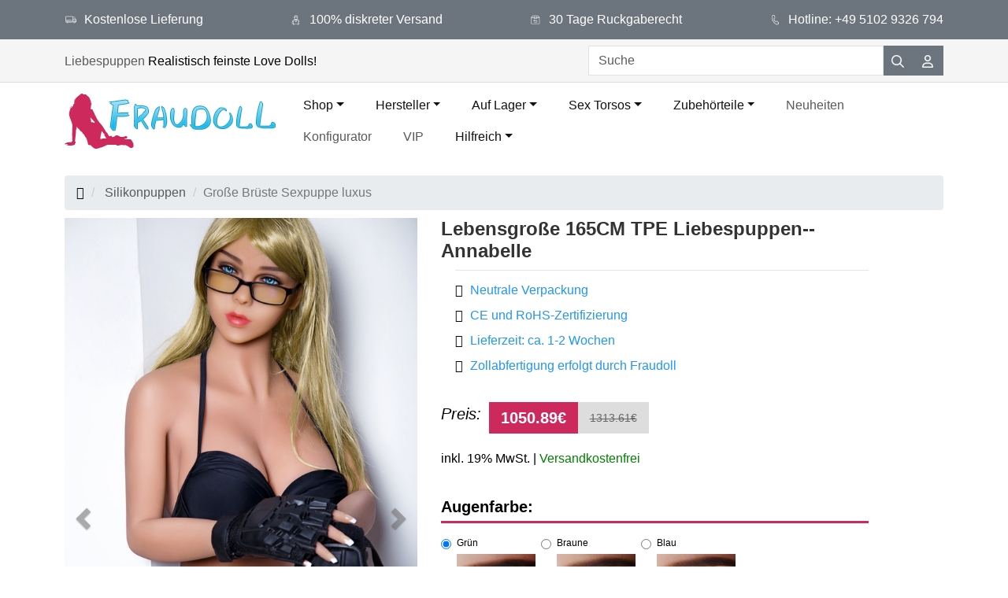

--- FILE ---
content_type: text/html
request_url: https://www.fraudoll.com/165cm-besten-tpe-puppe-sex-guenstig-annabelle.html
body_size: 11922
content:
<!DOCTYPE html>
<html lang="de">

    <head>
        <title>Wie diese kommen immer mehr in Mode Liebespuppen 165cm</title>
        <meta charset="utf-8">
        <meta http-equiv="X-UA-Compatible" content="IE=edge">
        <meta name="viewport" content="width=device-width, initial-scale=1">
        <meta name="description" content="Es sind überwiegend Männer, auch wenn wir in den letzten Jahren ein steigendes Interesse bei Liebespuppen verzeichnen. Ansonsten würde ich sagen, dass sich unsere Kunden durch alle Schichten ziehen. Zu unseren Kunden zählen Rechtsanwälte, Maler, Richter, Bäcker, Ärzte. ">
        <meta name="keywords" content="Liebespuppen 165cm, Love dolls,TPE Sex doll,165cm Sexpuppen,Real dolls.">
        <meta name="author" content="fraudoll.com">
        <link rel="canonical" href="https://www.fraudoll.com/165cm-besten-tpe-puppe-sex-guenstig-annabelle.html">
        <link rel="icon" href="_assets/img/favicon.png"><!--bootstrap 3.3.7-->
        <link rel="stylesheet" href="_assets/frame/bootstrap/css/bootstrap.min.css"><!--animenu-->
        <link rel="stylesheet" href="_assets/plug-in/animenu-master/css/style.css"><!--font-awesome 4.7.0-->
        <link rel="stylesheet" href="_assets/font/font-awesome/css/font-awesome.min.css"><!--OwlCarousel2 2.3.3-->
        <link rel="stylesheet" href="_assets/plug-in/owlcarousel/assets/owl.carousel.min.css">
        <link rel="stylesheet" href="_assets/plug-in/owlcarousel/assets/owl.theme.default.min.css"><!--stickUp v0.5.7-->
        <link rel="stylesheet" href="_assets/plug-in/stickUp/stickup.css"><!--iconfont css-->
        <link rel="stylesheet" href="_assets/font/iconfont/iconfont.css"><!-- Custom styles for this template -->
        <link rel="stylesheet" href="_assets/css/common.css">
        <link rel="stylesheet" href="_assets/css/button.css">
        <link rel="stylesheet" href="_assets/css/global.css">
        <link rel="stylesheet" href="_assets/css/index.css">
        <link rel="stylesheet" href="_assets/css/sub-page.css">
        <link rel="stylesheet" href="_assets/css/responsive.css">
        <link rel="stylesheet" href="_assets/css/theme-default.css"><!--clear responsive style--><!--<link rel="stylesheet" href="../../_assets/css/non-responsive.css">--><!-- User-defined style -->
        <link rel="stylesheet" href="_assets/css/custom.css">
        <link rel="stylesheet" href="_extend/css/index.css">
        <link rel="stylesheet" href="_extend/css/style.css">
        <script type="application/ld+json">
            {
                "@context": "https://schema.org/",
                "@graph": [{
                    "@type": "WebPage",
                    "@id": "https://www.fraudoll.com/165cm-besten-tpe-puppe-sex-guenstig-annabelle.html#webpage",
                    "url": "https://www.fraudoll.com/165cm-besten-tpe-puppe-sex-guenstig-annabelle.html",
                    "name": "Wie diese kommen immer mehr in Mode Liebespuppen 165cm",
                    "inLanguage": "de-DE",
                    "description": "Es sind überwiegend Männer, auch wenn wir in den letzten Jahren ein steigendes Interesse bei Liebespuppen verzeichnen. Ansonsten würde ich sagen, dass sich unsere Kunden durch alle Schichten ziehen. Zu unseren Kunden zählen Rechtsanwälte, Maler, Richter, Bäcker, Ärzte.",
                    "about": {
                        "@type": "Organization",
                        "@id": "https://www.fraudoll.com/#identity",
                        "name": "Fraudoll",
                        "url": "https://www.fraudoll.com"
                    },
                    "isPartOf": {
                        "@type": "WebSite",
                        "@id": "https://www.fraudoll.com/#website"
                    },
                    "breadcrumb": {
                        "@type": "BreadcrumbList",
                        "@id": "https://www.fraudoll.com/165cm-besten-tpe-puppe-sex-guenstig-annabelle.html#breadcrumb",
                        "itemListElement": [{
                            "@type": "ListItem",
                            "position": 1,
                            "name": "Liebespuppen",
                            "item": "https://www.fraudoll.com"
                        }, {
                            "@type": "ListItem",
                            "position": 2,
                            "name": "Silikonpuppen",
                            "item": "https://www.fraudoll.com/gunstige-luxus-silikon-sexpuppen-doll.html"
                        }, {
                            "@type": "ListItem",
                            "position": 3,
                            "name": "Große Brüste Sexpuppe luxus",
                            "item": "https://www.fraudoll.com/165cm-besten-tpe-puppe-sex-guenstig-annabelle.html"
                        }]
                    }
                }, {
                    "@type": "Product",
                    "name": "Wie diese kommen immer mehr in Mode Liebespuppen 165cm",
                    "image": "https://www.fraudoll.com/image/SD79201.jpg",
                    "@id": "https://www.fraudoll.com/165cm-besten-tpe-puppe-sex-guenstig-annabelle.html#product",
                    "url": "https://www.fraudoll.com/165cm-besten-tpe-puppe-sex-guenstig-annabelle.html",
                    "description": "Es sind überwiegend Männer, auch wenn wir in den letzten Jahren ein steigendes Interesse bei Liebespuppen verzeichnen. Ansonsten würde ich sagen, dass sich unsere Kunden durch alle Schichten ziehen. Zu unseren Kunden zählen Rechtsanwälte, Maler, Richter, Bäcker, Ärzte.",
                    "sku": "SD79201",
                    "mpn": "SD79201",
                    "brand": {
                        "@type": "Brand",
                        "name": "Silikonpuppen"
                    },
                    "offers": {
                        "@type": "Offer",
                        "@id": "https://www.fraudoll.com/165cm-besten-tpe-puppe-sex-guenstig-annabelle.html#offer",
                        "url": "https://www.fraudoll.com/165cm-besten-tpe-puppe-sex-guenstig-annabelle.html",
                        "price": "1050.89",
                        "priceCurrency": "EUR",
                        "priceValidUntil": "2026-12-31",
                        "priceSpecification": {
                            "@type": "UnitPriceSpecification",
                            "priceType": "http://schema.org/StrikethroughPrice",
                            "price": "1313.61",
                            "priceCurrency": "EUR",
                            "valueAddedTaxIncluded": "true"
                        },
                        "inventoryLevel": {
                            "@type": "QuantitativeValue",
                            "value": 999
                        },
                        "availability": "https://schema.org/InStock",
                        "itemCondition": "https://schema.org/NewCondition",
                        "seller": {
                            "@type": "Organization",
                            "name": "Fraudoll",
                            "url": "https://www.fraudoll.com"
                        },
                        "shippingDetails": {
                            "@type": "OfferShippingDetails",
                            "shippingRate": {
                                "@type": "MonetaryAmount",
                                "value": 0,
                                "currency": "EUR"
                            },
                            "shippingDestination": {
                                "@type": "DefinedRegion",
                                "addressCountry": ["US", "CA", "AT", "BE", "DE", "AT", "CH", "NL", "BE", "LU", "FR", "IT", "ES", "PT", "PL", "CT", "SK", "HU", "SI", "HR", "RO", "BG", "EE", "LV", "LT", "DK", "SE", "FI", "NO", "IE", "GR", "UK"]
                            },
                            "deliveryTime": {
                                "@type": "ShippingDeliveryTime",
                                "handlingTime": {
                                    "@type": "QuantitativeValue",
                                    "minValue": 5,
                                    "maxValue": 7,
                                    "unitCode": "d"
                                },
                                "transitTime": {
                                    "@type": "QuantitativeValue",
                                    "minValue": 25,
                                    "maxValue": 40,
                                    "unitCode": "d"
                                }
                            }
                        },
                        "hasMerchantReturnPolicy": {
                            "@type": "MerchantReturnPolicy",
                            "merchantReturnLink": "https://www.fraudoll.com/rucknahmegarantie.html",
                            "returnPolicyCategory": "https://schema.org/MerchantReturnFiniteReturnWindow",
                            "merchantReturnDays": 7,
                            "returnMethod": "https://schema.org/ReturnByMail",
                            "returnFees": "https://schema.org/ReturnFeesCustomerResponsibility",
                            "applicableCountry": ["DE", "AT", "CH", "NL", "BE", "LU", "FR", "IT", "ES", "PT", "PL", "CT", "SK", "HU", "SI", "HR", "RO", "BG", "EE", "LV", "LT", "DK", "SE", "FI", "NO", "IE", "GR", "UK"]
                        }
                    }
                }]
            }

        </script>
    <script type="text/javascript" src="https://api.goaffpro.com/loader.js?shop=lqmycahcss"></script>
</head>

    <body><!--header-bar s-->
        <header>
            <div class="header-top">
                <div class="container top-grid">
                    <div class="item-block">
                        <img src="_extend/img/icon/kostenlose-lieferung.png" alt="Kostenlose Lieferung">
                        <span>Kostenlose Lieferung</span>
                    </div>
                    <div class="item-block">
                        <img src="_extend/img/icon/diskreter-versand.png" alt="100% diskreter Versand">
                        <span>100% diskreter Versand</span>
                    </div>
                    <div class="item-block">
                        <img src="_extend/img/icon/ruckgaberecht.png" alt="30 Tage Ruckgaberecht">
                        <span>30 Tage Ruckgaberecht</span>
                    </div>
                    <div class="item-block">
                        <img src="_extend/img/icon/hotline.png" alt="Hotline">
                        <span>Hotline: +49 5102 9326 794</span>
                    </div>
                </div>
            </div>
            <div class="header-bar">
                <div class="container">
                    <div class="grid grid-cols-12 gap-1 gap-md-2 gap-xl-4 align-items-center">
                        <div class="notice-block col-span-12 col-span-lg-6 col-span-xl-7">
                            <a href="https://www.fraudoll.com/" class="default-color">Liebespuppen</a> Realistisch feinste Love Dolls!
                        </div>
                        <div class="search-btns col-span-12 col-span-lg-6 col-span-xl-5">
                            <form class="search-block " action="suchen-nach.html">
                                <input type="hidden" name="cx" value="b7667dfd7c89d4e82">
                                <input type="search" class="form-control" name="q" placeholder="Suche">
                                <button type="submit" class="btn btn-secondary btn-search">
                                    <img src="_extend/img/magnifying-glass-regular-white.png" alt="Suche">
                                </button>
                            </form>
                            <a href="/admin/login" class="btn btn-secondary btn-account">
                                <img src="_extend/img/user-regular-white.png" alt="login">
                            </a>
                        </div>
                    </div>
                </div>
            </div>
        </header><!--header-bar e--><!--nav s-->
        <nav class="navbar navbar-expand-lg">
            <div class="container">
                <a class="navbar-brand" href="https://www.fraudoll.com/">
                    <img src="_extend/img/fraudoll-logo.png" alt="fraudoll">
                </a>
                <button class="navbar-toggler" type="button" data-bs-toggle="collapse" data-bs-target="#navbarMain" aria-controls="navbarMain" aria-expanded="false" aria-label="Toggle navigation">
                    <img src="_extend/img/bars-regular-white.png" alt="bars regular white">
                </button>
                <div class="collapse navbar-collapse" id="navbarMain">
                    <div class="navbar-nav">
                        <div class="nav-item dropdown dropdown-large">
                            <div class="nav-link dropdown-toggle" data-toggle="dropdown" role="button" aria-haspopup="true" data-bs-toggle="dropdown" aria-expanded="false">
                                Shop</div>
                            <div class="dropdown-menu dropdown-large-menu dropdown-category-list grid-5">
                                <ul class="category-list">
                                    <li class="list-header">Material</li>
                                    <li>
                                        <a href="gunstige-luxus-silikon-sexpuppen-doll.html">Silikonpuppen</a>
                                    </li>
                                    <li>
                                        <a href="mini-sexdoll-tpe-sexpuppen-kaufen.html">TPE Sexpuppen</a>
                                    </li>
                                    <li>
                                        <a href="material-tpe-koerper-silikonkopf-hybrid-puppe.html">Hybrid Sexpuppen</a>
                                    </li>
                                </ul>
                                <ul class="category-list">
                                    <li class="list-header">Heiße Kategorien</li>
                                    <li>
                                        <a href="real-dolls.html">Real Doll</a>
                                    </li>
                                    <li>
                                        <a href="love-dolls-silikon-tpe-lebensechte-luxus-mit-skeleton-erwachsene.html">Love
                                            Dolls</a>
                                    </li>
                                    <li>
                                        <a href="sex-puppen-gunstige.html">Günstig Sexpuppe</a>
                                    </li>
                                    <li>
                                        <a href="sexpuppem-lebensgross.html">Lebensgroße Sexpuppe</a>
                                    </li>
                                    <li>
                                        <a href="mannliche-liebespuppe-sexpuppen-doll.html">Männliche Sexpuppen</a>
                                    </li>
                                    <li>
                                        <a href="dunkelhautig-schwarze-afro-sexpuppe.html">Schwarze Sexpuppen</a>
                                    </li>
                                    <li>
                                        <a href="sex-roboter-dolls-sexpuppen-frauen-zukunft-kaufen.html">Sex-Roboter</a>
                                    </li>
                                    <li>
                                        <a href="shemale-sexdolls-transen.html">Shemale Sexpuppen</a>
                                    </li>
                                </ul>
                                <ul class="category-list">
                                    <li class="list-header">Spezielle Vorlieben</li>
                                    <li>
                                        <a href="schwangere-lebensechte-sex-puppen-luxus-sexspielzeug-liebespuppen.html">Schwangere
                                            Sexpuppen</a>
                                    </li>
                                    <li>
                                        <a href="vampir-sexpuppe-halloween.html">Halloween Sexpuppen</a>
                                    </li>
                                    <li>
                                        <a href="kategorie-grosser-po-liebespuppen-online-big-butt-doll.html">Großer Po
                                            Liebespuppen</a>
                                    </li>
                                    <li>
                                        <a href="kategorie-verkauf-japanische-liebespuppen-tpe-silikon.html">Japanische
                                            Liebespuppen</a>
                                    </li>
                                    <li>
                                        <a href="kategorie-asiatisch-liebespuppen-min-dolls-sex-echte.html">Asiatisch
                                            Sexpuppen</a>
                                    </li>
                                    <li>
                                        <a href="kategorie-chinesische-liebespuppen-sexy-real-dolls.html">Chinesische
                                            Liebespuppen</a>
                                    </li>
                                    <li>
                                        <a href="kategorie-blond-liebespuppen-tpe-shop-frauen.html">Blond Liebespuppen</a>
                                    </li>
                                    <li>
                                        <a href="kategorie-rote-europaisch-liebespuppen-blonde.html">Europäisch
                                            Liebespuppen</a>
                                    </li>
                                    <li>
                                        <a href="nackt-sexpuppe.html">Nackte Sexpuppen</a>
                                    </li>
                                    <li>
                                        <a href="sportlich-schlanker-dolls.html">Schlanke Sexpuppen</a>
                                    </li>
                                    <li>
                                        <a href="manga-puppen-sex.html">Anime Sexpuppe</a>
                                    </li>
                                    <li>
                                        <a href="bbw-puppe-sex-dolls.html">Mollige Sexpuppen</a>
                                    </li>
                                    <li>
                                        <a href="milf-doll.html">MILF Sexpuppen</a>
                                    </li>
                                    <li>
                                        <a href="elfen-sex-puppen.html">Elfen Sexpuppe</a>
                                    </li>
                                </ul>
                                <ul class="category-list">
                                    <li class="list-header">Größe</li>
                                    <li>
                                        <a href="150-160cm.html">150cm bis 160cm</a>
                                    </li>
                                    <li>
                                        <a href="161-165cm.html">161cm bis 165cm</a>
                                    </li>
                                    <li>
                                        <a href="166cm.html">166cm</a>
                                    </li>
                                    <li>
                                        <a href="168cm.html">168cm</a>
                                    </li>
                                    <li>
                                        <a href="170cm.html">170cm</a>
                                    </li>
                                    <li>
                                        <a href="171-175cm.html">171cm bis 175cm</a>
                                    </li>
                                </ul>
                                <ul class="category-list">
                                    <li class="list-header">Brüste</li>
                                    <li>
                                        <a href="grosse-brust.html">Große Brust</a>
                                    </li>
                                    <li>
                                        <a href="kleine-brust.html">Kleine Brust</a>
                                    </li>
                                </ul>
                            </div>
                        </div>
                        <div class="nav-item dropdown dropdown-large">
                            <div class="nav-link dropdown-toggle" role="button" data-bs-toggle="dropdown" aria-expanded="false">
                                Hersteller</div>
                            <div class="dropdown-menu dropdown-large-menu dropdown-category-list grid-4">
                                <ul class="category-list">
                                    <li class="list-header">Heiße Marke</li>
                                    <li>
                                        <a href="wm-dolls.html">WM-Dolls<span class="f-badge">
                                                <span class="red-badge badeg-p">ROS Kopf + S-TPE Körper</span>
                                            </span>
                                        </a>
                                    </li>
                                    <li>
                                        <a href="aibei-sex-tpe-dolls.html">AIBEI Doll<span class="f-badge">
                                                <span class="orange-badge badeg-p">Billig</span>
                                            </span>
                                        </a>
                                    </li>
                                    <li>
                                        <a href="se-dolls.html">SE DOLL<span class="f-badge">
                                                <span class="green-badge badeg-p">Elf</span>
                                            </span>
                                        </a>
                                    </li>
                                    <li>
                                        <a href="top-cydoll.html">TOP Cydoll<span class="f-badge">
                                                <span class="blue-badge badeg-p">Neu</span>
                                            </span>
                                        </a>
                                    </li>
                                    <li>
                                        <a href="irontech-dolls-sex-puppen.html">Irontech Doll<span class="f-badge">
                                                <span class="red-badge badeg-p">Premium</span>
                                            </span>
                                        </a>
                                    </li>
                                    <li>
                                        <a href="starpery-tpe-silikon-dolls.html">Starpery<span class="f-badge">
                                                <span class="blue-badge badeg-p">Gewichtsverlust</span>
                                            </span>
                                        </a>
                                    </li>
                                    <li>
                                        <a href="galatea-doll-silikon.html">Galatea Doll</a>
                                    </li>
                                    <li>
                                        <a href="jiusheng-dolls.html">Jiusheng Doll<span class="f-badge">
                                                <span class="orange-badge badeg-p">Realistische</span>
                                            </span>
                                        </a>
                                    </li>
                                    <li>
                                            <a href="top-fire-silikon-sexy-doll.html">Top Fire<span class="f-badge">
                                                    <span class="red-badge badeg-p">AI</span>
                                                </span>
                                            </a>
                                        </li>
                                        <li>
                                            <a href="doll-senior.html">Doll Senior<span class="f-badge">
                                                    <span class="orange-badge badeg-p">Asien</span>
                                                </span>
                                            </a>
                                        </li>
                                        <li>
                                            <a href="realing-silikon-mann-dolls.html">Realing Doll
                                                <span class="f-badge">
                                                    <span class="black-badge badeg-p">Männliche</span>
                                                </span>
                                            </a>
                                        </li>
                                    <li>
                                        <a href="tpe-funwest-dolls-sexpuppe.html">Funwest Doll</a>
                                    </li>
                                    <li>
                                        <a href="ridmii-doll.html">Ridmii Doll<span class="f-badge">
                                                <span class="blue-badge badeg-p">Neu</span>
                                            </span>
                                        </a>
                                    </li>
                                    <li>
                                        <a href="nianta-dolls.html">Nianta Doll<span class="f-badge">
                                                <span class="blue-badge badeg-p">Neu</span>
                                            </span>
                                        </a>
                                    </li>
                                </ul>
                                <ul class="category-list">
                                    <li class="list-header">TPE Marke</li>
                                    <li>
                                        <a href="fire-dolls.html">Fire Doll</a>
                                    </li>
                                    <li>
                                        <a href="dollscastle.html">Dolls Castle<span class="f-badge">
                                                <span class="blue-badge badeg-p">Fantasie</span>
                                            </span>
                                        </a>
                                    </li>
                                    <li>
                                        <a href="climax-dolls.html">Climax Doll</a>
                                    </li>
                                    <li>
                                        <a href="dh-mannliche-dolls-tpe-silikon-puppe.html">DH Doll<span class="f-badge">
                                                <span class="black-badge badeg-p">Männliche</span>
                                            </span>
                                        </a>
                                    </li>
                                    <li>
                                        <a href="6ye-dolls.html">6YE Doll</a>
                                    </li>
                                    <li>
                                        <a href="jarliet-sexpuppe-kaufen.html">Jarliet Doll</a>
                                    </li>
                                    <li>
                                        <a href="galaxy-tpe-sexpuppe-dolls.html">Galaxy Doll</a>
                                    </li>
                                    <li>
                                        <a href="dl-dolls.html">DL Doll<span class="f-badge">
                                                <span class="green-badge badeg-p">Günstig</span>
                                            </span>
                                        </a>
                                    </li>
                                    <li>
                                        <a href="ai-tech-doll.html">AI-Tech</a>
                                    </li>
                                    <li>
                                        <a href="mesedoll-sexpuppen-realistisch-frauen-sex-love-doll.html">Mesedoll</a>
                                    </li>
                                    <li>
                                        <a href="qita-dolls-puppe-sex.html">Qitadoll</a>
                                    </li>
                                    <li>
                                        <a href="axb-doll.html">AXB Doll</a>
                                    </li>
                                    <li>
                                        <a href="yl-dolls.html">YL Doll</a>
                                    </li>
                                    <li>
                                        <a href="jy-dolls.html">JY Doll</a>
                                    </li>
                                    <li>
                                        <a href="hr-sex-dolls.html">HR Doll</a>
                                    </li>
                                    <li>
                                        <a href="silikonkopf-mozu-dolls-tpe.html">MOZU Doll</a>
                                    </li>
                                </ul>
                                <ul class="category-list">
                                    <li class="list-header">Silikon Marke</li>
                                    <li>
                                        <a href="fanreal-sexpuppe-silikon.html">FANREAL Doll<span class="f-badge">
                                                <span class="orange-badge badeg-p">Luxus</span>
                                            </span>
                                        </a>
                                    </li>
                                    <li>
                                    <a href="lusandy-doll.html">Lusandy Doll</a>
                                </li>
                                <li>
                                    <a href="md-dolls.html">MD Doll<span class="f-badge">
                                            <span class="blue-badge badeg-p">Neu</span>
                                        </span></a>
                                </li>
                                <li>
                                    <a href="xt-dolls.html">XT Doll</a>
                                </li>
                                    <li>
                                        <a href="orange-in-sexdoll-silikon.html">Orange In</a>
                                    </li>
                                    <li>
                                        <a href="ex-doll-silikon.html">EX Doll<span class="f-badge">
                                                <span class="red-badge badeg-p">Realclone</span>
                                            </span>
                                        </a>
                                    </li>
                                    <li>
                                        <a href="silikon-jk-dolls-puppe.html">JK Doll</a>
                                    </li>
                                    <li>
                                        <a href="rosretty-dolls.html">Rosretty Doll</a>
                                    </li>
                                    <li>
                                        <a href="lilydoll-silikonkopf-realdoll.html">Lily Doll<span class="f-badge">
                                                <span class="blue-badge badeg-p">Neu</span>
                                            </span>
                                        </a>
                                    </li>
                                    <li>
                                        <a href="real-lady-silikon-dolls.html">Real Lady Doll</a>
                                    </li>
                                    <li>
                                        <a href="normon-sexpupe-kaufen.html">Normon Doll</a>
                                    </li>
                                    <li>
                                        <a href="elsababe-silikon-dolls.html">ElsaBabe Doll<span class="f-badge">
                                                <span class="blue-badge badeg-p">Anime</span>
                                            </span>
                                        </a>
                                    </li>
                                    <li>
                                        <a href="xycolo-silikon-sexy-dolls.html">XYCOLO Doll</a>
                                    </li>
                                    <li>
                                        <a href="silikon-angelkiss-dolls-sexpuppe.html">Angelkiss Doll</a>
                                    </li>
                                    <li>
                                        <a href="yearn-silikon-sexpuppr-doll.html">Yearn Doll</a>
                                    </li>
                                    <li>
                                        <a href="sanhui-dolls-silikonpuppen.html">Sanhui Doll</a>
                                    </li>
                                    <li>
                                        <a href="gamelady-dolls-sexy-silikonpuppe.html">Gamelady Doll</a>
                                    </li>
                                </ul>
                                <ul class="category-list">
                                    <li class="list-header">Sextorso Marke</li>
                                    <li>
                                        <a href="torso-tantaly-sexpuppe.html">Tantaly<span class="f-badge">
                                                <span class="orange-badge badeg-p">TPE</span>
                                            </span>
                                        </a>
                                    </li>
                                    <li>
                                        <a href="yeloly-silikon-sextorso.html">Yeloly Doll<span class="f-badge">
                                                <span class="red-badge badeg-p">Silikon</span>
                                            </span>
                                        </a>
                                    </li>
                                    <li>
                                        <a href="xise-torso-puppe-tpr.html">XISE Doll</a>
                                    </li>
                                    <li>
                                        <a href="sigafun-dolls-torso-silikon.html">Sigafun</a>
                                    </li>
                                </ul>
                            </div>
                        </div>
                        <div class="nav-item dropdown">
                            <div class="nav-link dropdown-toggle" role="button" data-bs-toggle="dropdown" aria-expanded="false">
                                Auf Lager</div>
                            <ul class="dropdown-menu">
                                <li>
                                    <a href="sofort-lieferbare.html">Sofort Lieferbar</a>
                                </li>
                                <li>
                                    <a href="auf-lager-ridmii-dolls-poland.html">Auf Lager Ridmii Doll</a>
                                </li>
                                <li>
                                    <a href="dl-dolls-auf-lager.html">Auf Lager DL Doll</a>
                                </li>
                                <li>
                                    <a href="dollscastle-sexpupper-auf-lager.html">Sofort Verfügbar Dolls Castle</a>
                                </li>
                                <li>
                                    <a href="auf-lager-fire-sexpuppe.html">Auf Lager Fire Doll</a>
                                </li>
                                <li>
                                    <a href="efay-torso-sex-puppe-tpe-auf-lager.html">Auf Lager EFAY Doll</a>
                                </li>
                                <li>
                                    <a href="auf-lager-aibei-gunstig-tpe-dolls.html">Auf Lager AIBEI Doll</a>
                                </li>
                                <li>
                                    <a href="auf-sofort-lager-se-dolls.html">Auf Lager SE Doll</a>
                                </li>
                                <li>
                                    <a href="auf-lager-sexpupper-funwest.html">Auf Lager Funwest Doll</a>
                                </li>
                                <li>
                                    <a href="torso-auf-lager-sexdolls.html">Auf Lager Sextorso</a>
                                </li>
                                <li>
                                    <a href="youq-auf-lager-sexdoll-tpe.html">Auf Lager YouQ Doll</a>
                                </li>
                            </ul>
                        </div>
                        <div class="nav-item dropdown">
                            <div class="nav-link dropdown-toggle" role="button" data-bs-toggle="dropdown" aria-expanded="false">
                                Sex Torsos</div>
                            <ul class="dropdown-menu">
                                <li>
                                    <a href="realistische-torso-doll-sex-puppen-liebespuppen-sexspielzeug.html">Torso
                                        Sexpuppen</a>
                                </li>
                                <li>
                                    <a href="beine-dolls.html">Beine Sexpuppe</a>
                                </li>
                                <li>
                                    <a href="masturbator.html">Masturbatoren</a>
                                </li>
                            </ul>
                        </div>
                        <div class="nav-item dropdown">
                            <div class="nav-link dropdown-toggle" role="button" data-bs-toggle="dropdown" aria-expanded="false">
                                Zubehörteile</div>
                            <div class="dropdown-menu menu-center">
                                <div class="gridbox grid-3">
                                    <ul class="category-list">
                                        <li class="list-header">Pflegeprodukte</li>
                                        <li>
                                            <a href="zubehor-sexpuppe.html">Zubehör</a>
                                        </li>
                                        <li>
                                            <a href="sex-doll-reiniger.html">Sexpuppe Reiniger</a>
                                        </li>
                                    </ul>
                                    <ul class="category-list">
                                        <li class="list-header">Styling</li>
                                        <li>
                                            <a href="kopf-sex-puppen.html">Köpfe</a>
                                        </li>
                                        <li>
                                            <a href="sexdoll-perucken.html">Perücken</a>
                                        </li>
                                        <li>
                                            <a href="augen-sexdoll.html">Augen</a>
                                        </li>
                                        <li>
                                            <a href="sex-doll-kleidung.html">Sexpuppe Bekleidung</a>
                                        </li>
                                    </ul>
                                    <ul class="category-list">
                                        <li class="list-header">Lagern &amp; Transport</li>
                                        <li>
                                            <a href="sexpuppe-lagern-transport.html">Sexpuppen Lagern</a>
                                        </li>
                                    </ul>
                                </div>
                            </div>
                        </div>
                        <div class="nav-item">
                            <a class="nav-link" href="neues-produkt.html">Neuheiten</a>
                        </div>
                        <div class="nav-item">
                            <a class="nav-link" href="doll-konfigurator.html">Konfigurator</a>
                        </div>
                        <div class="nav-item">
                            <a class="nav-link" href="vip.html">VIP</a>
                        </div>
                        <div class="nav-item dropdown dropdown-large">
                            <div class="nav-link dropdown-toggle" role="button" data-bs-toggle="dropdown" aria-expanded="false">
                                Hilfreich</div>
                            <div class="dropdown-menu dropdown-large-menu dropdown-category-list grid-4">
                                <ul class="category-list">
                                    <li class="list-header">Anleitungen</li>
                                    <li>
                                        <a href="2025-sexpuppen-guide.html">Erstkäufer Anleitung</a>
                                    </li>
                                    <li>
                                        <a href="sexpuppen-bestellt.html">Wie man bestellt</a>
                                    </li>
                                    <li>
                                        <a href="sexpuppe-faq.html">Sexpuppe FAQ</a>
                                    </li>
                                    <li>
                                        <a href="2020-doll-neue-optionen-funktion.html">Gelee Brust und Doppelgelenke</a>
                                    </li>
                                    <li>
                                        <a href="pflege-sexdoll.html">Pflege Sexpuppe</a>
                                    </li>
                                </ul>
                                <ul class="category-list">
                                    <li class="list-header">Marken Guide</li>
                                    <li>
                                        <a href="funwest-guide-informationen.html">Funwest Doll Informationen</a>
                                    </li>
                                    <li>
                                        <a href="optionen-starpery-guide.html">Starpery Informationen</a>
                                    </li>
                                    <li>
                                        <a href="galatea-guide-informationen.html">Galatea Doll Informationen</a>
                                    </li>
                                    <li>
                                        <a href="guide-top-fire-informationen.html">TOP Fire Informationen</a>
                                    </li>
                                    <li>
                                        <a href="informationen-zelexdoll.html">ZELEX Doll Informationen</a>
                                    </li>
                                </ul>
                                <ul class="category-list">
                                    <li class="list-header">Transparenz</li>
                                    <li>
                                        <a href="picture-fabrik.html">Sexpuppen Fabrik Bilder</a>
                                    </li>
                                    <li>
                                        <a href="frau-doll-sexpuppe-certification.html">Sicherheit und Zertifizierung</a>
                                    </li>
                                    <li>
                                        <a href="kunden-fotowand.html">Bilder von Kunden</a>
                                    </li>
                                    <li>
                                        <a href="sex-doll-erfahrungsbericht.html">Sexpuppen Erfahrungsbericht</a>
                                    </li>
                                </ul>
                                <ul class="category-list">
                                    <li class="list-header">Informationen</li>
                                    <li>
                                        <a href="rucknahmegarantie.html">Stornierung &amp; Rückerstattung</a>
                                    </li>
                                    <li>
                                        <a href="zahlungsmethoden.html">Zahlungsmethoden</a>
                                    </li>
                                    <li>
                                        <a href="versand.html">Versand &amp; Lieferung</a>
                                    </li>
                                </ul>
                            </div>
                        </div>
                    </div>
                </div>
            </div>
        </nav><!--nav e--><!--breadcrumb s-->
        <div class="breadcrumb-full">
            <div class="container">
                <ol class="breadcrumb margin-b-10">
                    <li>
                        <i class="fa fa-home"></i>
                    </li>
                    <li>
                        <a href="gunstige-luxus-silikon-sexpuppen-doll.html">Silikonpuppen</a>
                    </li>
                    <li class="active">Große Brüste Sexpuppe luxus</li>
                </ol>
            </div>
        </div><!--breadcrumb e--><!--product-detail-top s-->
        <section class="product-detail-top margin-b-50" id="top">
            <div class="container">
                <div class="row"><!--left s-->
                    <div class="col-md-5 col-xs-12 products-view left"><!--full-view s-->
                        <div class="full-view">
                            <figure class="pic-box">
                                <img id="view_img" src="image/SD79201.jpg" alt="Liebespuppe echt">
                            </figure>
                        </div>
                        <ul id="ul-li">
                            <li>
                                <a onmousemove="seeBig(this)">
                                    <img src="image/SD79201/SD79201-1.jpg" alt="sex mi sexpuppen 165CM">
                                </a>
                            </li>
                            <li>
                                <a onmousemove="seeBig(this)">
                                    <img src="image/SD79201/SD79201-2.jpg" alt="Sex toys puppen 165CM">
                                </a>
                            </li>
                            <li>
                                <a onmousemove="seeBig(this)">
                                    <img src="image/SD79201/SD79201-3.jpg" alt="Flache Sexpuppen 165CM">
                                </a>
                            </li>
                            <li>
                                <a onmousemove="seeBig(this)">
                                    <img src="image/SD79201/SD79201-4.jpg" alt="Love dolls 165CM">
                                </a>
                            </li>
                        </ul><!--full-view e-->
                        <a class="left carousel-control" onclick="myFunction_prev()" role="button" data-slide="prev">
                            <span class="glyphicon glyphicon-chevron-left" aria-hidden="true"></span>
                            <span class="sr-only">Previous</span>
                        </a>
                        <a class="right carousel-control" onclick="myFunction_next()" role="button" data-slide="next">
                            <span class="glyphicon glyphicon-chevron-right" aria-hidden="true"></span>
                            <span class="sr-only">Next</span>
                        </a><!--js s-->
                        <script>
                            function seeBig(_this) {
                                document.all.view_img.src = _this.parentNode.getElementsByTagName("img")[0].src;
                            }

                        </script><!--js e-->
                    </div><!--left e--><!--right s-->
                    <div class="col-md-6 col-xs-12 right"><!--page-title s-->
                        <div class="page-title margin-b-10">
                            <h1 class="title margin-b-10">Lebensgroße 165CM TPE Liebespuppen--Annabelle</h1>
                        </div><!--page-title e--><!--content-box s-->
                        <ul class="p-detail-list margin-b-15">
                            <li role="separator" class="divider"></li>
                            <li>
                                <i class="fa fa-check-square-o padding-r-5"></i>
                                <span>Neutrale Verpackung</span>
                            </li>
                            <li>
                                <i class="fa fa-check-square-o padding-r-5"></i>
                                <span>CE und RoHS-Zertifizierung</span>
                            </li>
                            <li>
                                <i class="fa fa-check-square-o padding-r-5"></i>
                                <span>Lieferzeit: ca. 1-2 Wochen</span>
                            </li>
                            <li>
                                <i class="fa fa-check-square-o padding-r-5"></i>
                                <span>Zollabfertigung erfolgt durch Fraudoll</span>
                            </li>
                        </ul><!--content-box e--><!--price-box s-->
                        <div class="price-box margin-b-20">
                            <p class="price">
                                <cite>Preis:</cite>
                                <span id="discount_rate" class="hidden"></span>
                                <span id="add_price_show">1050.89</span>
                                <span class="unit">€</span>
                                <del id="old_price_show">1313.61€</del>
                            </p>
                            <span id="add_pic" class="hidden">1050.89€</span>
                        </div><!--price-box e--><!--info e-->
                        <p class="value_added">inkl. 19% MwSt. | <span> Versandkostenfrei</span>
                        </p><!--form s-->
                        <div class="detail-selection margin-t-15 margin-b-15"><!--option-box s-->
                            <div class="option-box">
                                <p class="title">Augenfarbe:</p>
                                <label class="radio-inline">
                                    <input type="radio" name="eyes" value="0" onclick="add_price()" checked="">
                                    <input type="hidden" name="items02" value="Augenfarbe:Grün">
                                    <label>Grün</label>
                                    <div class="checkbox-box">
                                        <img src="main/Common/grun.jpg" alt="Grün">
                                    </div>
                                </label>
                                <label class="radio-inline">
                                    <input type="radio" name="eyes" value="0" onclick="add_price()">
                                    <input type="hidden" name="items02" value="Augenfarbe:Braune">
                                    <label>Braune</label>
                                    <div class="checkbox-box">
                                        <img src="main/Common/braun.jpg" alt="Braune">
                                    </div>
                                </label>
                                <label class="radio-inline">
                                    <input type="radio" name="eyes" value="0" onclick="add_price()">
                                    <input type="hidden" name="items02" value="Augenfarbe:Blau">
                                    <label>Blau</label>
                                    <div class="checkbox-box">
                                        <img src="main/Common/blau.jpg" alt="Blau">
                                    </div>
                                </label>
                            </div><!--option-box e--><!--option-box s-->
                            <div class="option-box">
                                <p class="title">Hautfarbe:</p>
                                <label class="radio-inline">
                                    <input type="radio" name="hautfarbe" value="0" onclick="add_price()" checked="">
                                    <input type="hidden" name="items04" value="Hautfarbe:Gebräunt">
                                    <label>Gebräunt</label>
                                    <div class="checkbox-box">
                                        <img src="main/Common/gebraunt-01.jpg" alt="Gebräunt">
                                    </div>
                                </label>
                                <label class="radio-inline">
                                    <input type="radio" name="hautfarbe" value="0" onclick="add_price()">
                                    <input type="hidden" name="items04" value="Hautfarbe:Braune">
                                    <label>Braune</label>
                                    <div class="checkbox-box">
                                        <img src="main/Common/braune-01.jpg" alt="Braune">
                                    </div>
                                </label>
                                <label class="radio-inline">
                                    <input type="radio" name="hautfarbe" value="0" onclick="add_price()">
                                    <input type="hidden" name="items04" value="Hautfarbe:Natur">
                                    <label>Natur</label>
                                    <div class="checkbox-box">
                                        <img src="main/Common/natur-01.jpg" alt="Natur">
                                    </div>
                                </label>
                                <label class="radio-inline">
                                    <input type="radio" name="hautfarbe" value="0" onclick="add_price()">
                                    <input type="hidden" name="items04" value="Hautfarbe:Blass">
                                    <label>Blass</label>
                                    <div class="checkbox-box">
                                        <img src="main/Common/blass-01.jpg" alt="Blass">
                                    </div>
                                </label>
                            </div><!--option-box e--><!--option-box s-->
                            <div class="option-box">
                                <p class="title">Typ der Vagina:</p>
                                <label class="radio-inline">
                                    <input type="radio" name="style-other" value="0" onclick="add_price()" checked="">
                                    <input type="hidden" name="items05" value="Vaginaler:Eingebaute Vagina">
                                    <label>Eingebaute Vagina</label>
                                    <div class="checkbox-box">
                                        <img src="main/Common/eingebaut.jpg" alt="Eingebaute">
                                    </div>
                                </label>
                                <label class="radio-inline">
                                    <input type="radio" name="style-other" value="0" onclick="add_price()">
                                    <input type="hidden" name="items05" value="Vaginaler:Austauschbare Vagina">
                                    <label>Austauschbare Vagina</label>
                                    <div class="checkbox-box">
                                        <img src="main/Common/extern.jpg" alt="Austauschbare">
                                    </div>
                                </label>
                            </div><!--option-box e--><!--option-box s-->
                            <div class="option-box">
                                <p class="title">Option Stehend:</p>
                                <label class="radio-inline">
                                    <input type="radio" name="foot" value="0" onclick="add_price()" checked="">
                                    <input type="hidden" name="items06" value="Option Stehend:Klassisch">
                                    <label>Klassisch</label>
                                    <div class="checkbox-box">
                                        <img src="main/Common/klassisch.jpg" alt="Klassisch">
                                    </div>
                                </label>
                                <label class="radio-inline">
                                    <input type="radio" name="foot" value="30" onclick="add_price()">
                                    <input type="hidden" name="items06" value="Option Stehend:Stand-Up Fuß Variante">
                                    <label>Stand-Up Fuß Variante (+30.00€)</label>
                                    <div class="checkbox-box">
                                        <img src="main/Common/stehen.jpg" alt="Stand-Up Fuß">
                                    </div>
                                </label>
                            </div><!--option-box e-->
                            <div class="price-box margin-b-20 margin-t-10">
                                <p class="price">
                                    <cite>Preis:</cite>
                                    <span id="new_price">1050.89</span>
                                    <span class="unit">€</span>
                                </p>
                            </div>
                            <form action="admin/addtocart" method="post" target="_blank"><!--quantity s--><!--quantity e-->
                                <input type="hidden" name="currency_code" value="EUR">
                                <input type="hidden" name="sku" value="SD79201" id="sku">
                                <input type="hidden" name="pic" value="SD79201">
                                <input type="hidden" name="product_name" value="Augenfarbe:Grün+Hautfarbe:Gebräunt+Vaginaler:Eingebaute Vagina+Option Stehend:Klassisch" id="itema">
                                <input type="hidden" name="price" value="1050.89" id="add_sum">
                                <input type="hidden" name="language" value="de">
                                <div class="button-box">
                                    <button type="submit" class="btn btn-color-normal btn-add-to-cart btn-lg icon-cart-left" title="Add to Cart">In den Warenkorb</button>
                                </div>
                            </form>
                        </div><!--form e-->
                    </div><!--right e-->
                </div>
            </div>
        </section><!--product-detail-top e--><!--product-detail-content s-->
        <section class="product-detail-content margin-b-50">
            <div class="container">
                <div class="col-md-12 col-xs-12 left"><!--title s-->
                    <div class="title-default margin-b-10">
                        <p class="title margin-b-5">
                            <i class="fa fa-info-circle padding-r-5"></i>
                            <span>Beschreibung</span>
                        </p>
                    </div><!--title e--><!--content-box s-->
                    <div class="content-box margin-b-20"><!--text s-->
                        <p>
                            Annabelle-Liebespuppen werden immer realer, kommen daher immer mehr in Mode, lassen sich nach Belieben individuell gestalten: <a href="schwangere-lebensechte-sex-puppen-luxus-sexspielzeug-liebespuppen.html">Lebensechte Sexpuppen</a>. Inzwischen gibt es sie in allen möglichen Modellen: Augenfarbe, Typ der Vagina, asiatisch, dunkelhäutig, … für jeden Geschmack ist etwas dabei.</p><!--text e-->
                        <img src="image/SD79201/SD79201-5.jpg" alt="Real doll TPE">
                    </div><!--title s-->
                    <div class="title-default margin-b-10">
                        <p class="title margin-b-5">
                            <i class="fa fa-info-circle padding-r-5"></i>
                            <span>Größe, Maße und Gewicht</span>
                        </p>
                    </div><!--title e--><!--content-box s-->
                    <div class="content-box margin-b-20"><!--text s-->
                        <p>165CM/64.98" - Brustumfang 89CM/35.05", Taille 50CM/19.69", Hüfte 81CM/31.90", Körbchengröße D, Gewicht: 34kg/74.80Ibs.</p>
                        <p>
                            <strong>Zubehör:</strong>
                        </p>
                        <p>1* Liebespuppen
                            <br>
                            1* Perücke
                            <br>
                            1*Kamm
                            <br>
                            1 Set *Handschuh
                            <br>
                            1 Set *Sexy Dessous (Stil zufällig)
                            <br>
                            1*Vaginaler Heizstab
                            <br>
                            1*Vagina Reinigungswerkzeug
                        </p><!--text e--><!--images s-->
                        <div class="col-md-3 col-xs-6 col-sm-6 img_product">
                            <img src="image/SD79201/SD79201-3.jpg" alt="premium silikonpuppen">
                        </div>
                        <div class="col-md-3 col-xs-6 col-sm-6 img_product">
                            <img src="image/SD79201/SD79201-4.jpg" alt="sex puppe 165CM">
                        </div>
                        <div class="col-md-3 col-xs-6 col-sm-6 img_product">
                            <img src="image/SD79201/SD79201-6.jpg" alt="165CM Sex Puppe">
                        </div>
                        <div class="col-md-3 col-xs-6 col-sm-6 img_product">
                            <img src="image/SD79201/SD79201-7.jpg" alt="lebensechte sex puppe">
                        </div>
                        <div class="col-md-3 col-xs-6 col-sm-6 img_product">
                            <img src="image/SD79201/SD79201-8.jpg" alt="billige sexpuppen 165CM">
                        </div>
                        <div class="col-md-3 col-xs-6 col-sm-6 img_product">
                            <img src="image/SD79201/SD79201-9.jpg" alt="Liebespuppen aus Plüsch">
                        </div>
                        <div class="col-md-3 col-xs-6 col-sm-6 img_product">
                            <img src="image/SD79201/SD79201-10.jpg" alt="silikonsexpuppen kaufen">
                        </div>
                        <div class="col-md-3 col-xs-6 col-sm-6 img_product">
                            <img src="image/SD79201/SD79201-12.jpg" alt="love doll 165CM">
                        </div><!--images e-->
                        <div class="service1">
                            <p>Unser kostenloser Service für Sie:</p>
                            <img src="main/Common/service.jpg" alt="Real doll liebespuppen">
                        </div>
                    </div><!--content-box e-->
                </div>
            </div>
        </section><!--product-detail-content e--><!--section-recommend s-->
        <section class="recommend-content margin-b-30">
            <div class="container"><!--content-box s-->
                <div class="content-box"><!--nav-tabs s-->
                    <ul class="nav nav-tabs margin-b-30" role="tablist">
                        <li role="presentation" class="active">
                            <a href="#tabs-01" aria-controls="tabs-01" role="tab" data-toggle="tab">Unsere Kunden kauften auch</a>
                        </li>
                    </ul><!--nav-tabs e--><!--tab-content s-->
                    <div class="tab-content"><!--tab-pane s-->
                        <div role="tabpanel" class="tab-pane active" id="tabs-01"><!--list s-->
                            <div class="row"><!--product s-->
                                <div class="col-md-3 col-sm-4 col-xs-6">
                                    <div class="item-box product-box">
                                        <div class="corner-box corner-box-style-a">
                                            <span>Heiß</span>
                                        </div>
                                        <a href="wm-689-lebensechte-liebespuppen-barbara.html" class="pic-box">
                                            <img src="main/Sub-page/SD68901.jpg" alt="Sex Spielzeug">
                                        </a>
                                        <div class="info">
                                            <a href="wm-689-lebensechte-liebespuppen-barbara.html" class="title two-line">Kleine Brust Sexpuppen Barbara</a>
                                            <p class="price">
                                                <span>1270.85€</span>
                                                <del>1626.13€</del>
                                            </p>
                                        </div>
                                    </div>
                                </div><!--product e--><!--product s-->
                                <div class="col-md-3 col-sm-4 col-xs-6">
                                    <div class="item-box product-box">
                                        <a href="150cm-puppen-love-real-spielzeug-3-offnungen-dolls-celeste.html" class="pic-box">
                                            <img src="main/Sub-page/SD79501.jpg" alt="150CM Sex dolls">
                                        </a>
                                        <div class="info">
                                            <a href="150cm-puppen-love-real-spielzeug-3-offnungen-dolls-celeste.html" class="title two-line">Lebensechte 150CM Sexpuppe Große Brüste Titten Sexspielzeug--Celeste</a>
                                            <p class="price">
                                                <span>1343.28€</span>
                                                <del>1679.10€</del>
                                            </p>
                                        </div>
                                    </div>
                                </div><!--product e--><!--product s-->
                                <div class="col-md-3 col-sm-4 col-xs-6">
                                    <div class="item-box product-box">
                                        <a href="jydoll-puppen-sex-grosse-brust-dolls-168cm-fannie.html" class="pic-box">
                                            <img src="main/Sub-page/SD28501.jpg" alt="168CM sex puppuen ">
                                        </a>
                                        <div class="info">
                                            <a href="jydoll-puppen-sex-grosse-brust-dolls-168cm-fannie.html" class="title two-line">H-Cup Große Brüste Sexpuppen 168CM--Fannie</a>
                                            <p class="price">
                                                <span>1634.69€</span>
                                                <del>2043.36€</del>
                                            </p>
                                        </div>
                                    </div>
                                </div><!--product e--><!--product s-->
                                <div class="col-md-3 col-sm-4 col-xs-6">
                                    <div class="item-box product-box">
                                        <a href="165cm-asien-puppen-love-sex-realistischste-alexa.html" class="pic-box">
                                            <img src="main/Sub-page/SD43101.jpg" alt="165cm Liebespuppen">
                                        </a>
                                        <div class="info">
                                            <a href="165cm-asien-puppen-love-sex-realistischste-alexa.html" class="title two-line">163cm WM Doll Erwachsenen Liebespuppe sexdoll--Alexa</a>
                                            <p class="price">
                                                <span>1378.95€</span>
                                                <del>2196.75€</del>
                                            </p>
                                        </div>
                                    </div>
                                </div><!--product e-->
                            </div><!--list e-->
                        </div><!--tab-pane e-->
                    </div><!--tab-content e-->
                </div><!--content-box e-->
            </div>
        </section><!--section-recommend e--><!--section-box s-->
        <section class="container mb-2">
            <div class="section-title">
                <span>Unser Versprechen an Dich</span>
            </div>
            <div class="dichs">
                <div class="dich-item">
                    <img loading="lazy" src="main/Common/hochwertige-produkte.png" alt="Alle Puppen sind original und zertifiziert – direkt vom Hersteller mit Echtheitsnachweis.">
                    <span>Hochwertige Produkte</span>
                </div>
                <div class="dich-item">
                    <img loading="lazy" src="main/Common/sicher-einkaufen.png" alt="Sichere Zahlung mit SSL Verschlüsselung.">
                    <span>100% sicher einkaufen</span>
                </div>
                <div class="dich-item">
                    <img loading="lazy" src="main/Common/schnelle-lieferung.png" alt="Wir versenden direkt ab Werk mit kurzer Lieferzeit.">
                    <span>Schnelle Lieferung</span>
                </div>
                <div class="dich-item">
                    <img loading="lazy" src="main/Common/attraktiven-preisen.png" alt="Alle Preise inklusive Zoll und Steuern.">
                    <span>Attraktiven Preisen</span>
                </div>
                <div class="dich-item">
                    <img loading="lazy" src="main/Common/renommierte-lieferanten.png" alt="Wir arbeiten nur mit den besten Herstellern wie z.B. mit WMDoll.">
                    <span>Renommierte Lieferanten</span>
                </div>
                <div class="dich-item">
                    <img loading="lazy" src="main/Common/zufriedenheitsgarantie.png" alt="30 Tage Rücknahmegarantie bei ungeöffneter Hygienefolie.">
                    <span>Zufriedenheitsgarantie</span>
                </div>
            </div>
        </section><!--section-box e--><!--footer s-->
        <footer class="footer">
            <div class="footer-list mb-2">
                <div class="container list-cont">
                    <div class="footer-block">
                        <div class="headline">Seiteninhalt</div>
                        <ul class="list">
                            <li>
                                <a href="https://www.fraudoll.com/">Liebespuppen</a>
                            </li>
                            <li>
                                <a href="gunstige-luxus-silikon-sexpuppen-doll.html">Silikonpuppen</a>
                            </li>
                            <li>
                                <a href="love-dolls-silikon-tpe-lebensechte-luxus-mit-skeleton-erwachsene.html">Love
                                    Dolls</a>
                            </li>
                            <li>
                                <a href="wm-dolls.html">WM Dolls</a>
                            </li>
                            <li>
                                <a href="mini-sexdoll-tpe-sexpuppen-kaufen.html">TPE Sexpuppen</a>
                            </li>
                            <li>
                                <a href="realistische-torso-doll-sex-puppen-liebespuppen-sexspielzeug.html">Torso
                                    Sexpuppen</a>
                            </li>
                        </ul>
                    </div>
                    <div class="footer-block">
                        <div class="headline">Top Kategorien</div>
                        <ul class="list">
                            <li>
                                <a href="kategorien-liebes-puppen.html">Liebespuppe Kategorien</a>
                            </li>
                            <li>
                                <a href="kategorie-real-dolls.html">Real Dolls Kategorien</a>
                            </li>
                            <li>
                                <a href="kategorien-grisse-dolls-sex-doll-brust.html">Sex Dolls Kategorien</a>
                            </li>
                            <li>
                                <a href="kategorien-silikon-doll-sex.html">Silikonpuppe Kategorien</a>
                            </li>
                            <li>
                                <a href="kategorien-wm-doll.html">WM Doll Kategorien</a>
                            </li>
                            <li>
                                <a href="category.html">Alle Kategorien</a>
                            </li>
                        </ul>
                    </div>
                    <div class="footer-block">
                        <div class="headline">Verwandte Kategorien</div>
                        <ul class="list">
                            <li>
                                <a href="/artikel/">Artikel</a>
                            </li>
                            <li>
                                <a href="/bilder/">Bilder</a>
                            </li>
                            <li>
                                <a href="blog.html">Blog</a>
                            </li>
                            <li>
                                <a href="news.html">News</a>
                            </li>
                            <li>
                                <a href="video.html">Video</a>
                            </li>
                            <li>
                                <a href="sitemap.html">Sitemap</a>
                            </li>
                            <li>
                                <a href="/wiki/">Wiki</a>
                            </li>
                            <li>
                                <a href="https://news.fraudoll.com/">Sexpuppe Blogs</a>
                            </li>
                            <li>
                                <a href="reviews/bewertungen-dolls.html">Bewertungen Sexpuppen</a>
                            </li>
                        </ul>
                    </div>
                    <div class="footer-block">
                        <div class="headline">Unser Unternehmen</div>
                        <ul class="list">
                            <li>
                                <a href="rucknahmegarantie.html">Stornierung &amp; Rückerstattung</a>
                            </li>
                            <li>
                                <a href="impressum.html">Impressum</a>
                            </li>
                            <li>
                                <a href="allgemeine-geschaftsbedingungen.html">AGB</a>
                            </li>
                            <li>
                                <a href="kontaktieren-sie-uns.html">Kontaktieren Sie uns</a>
                            </li>
                            <li>
                                <a href="ueber-uns.html">Über uns</a>
                            </li>
                            <li>
                                <a href="zahlungsmethoden.html">Zahlungsmethoden</a>
                            </li>
                            <li>
                                <a href="versand.html">Versand &amp; Lieferung</a>
                            </li>
                            <li>
                                <a href="datenschutzerklarung.html">Datenschutzrichtlinie</a>
                            </li>
                            <li>
                                <a href="geistiges-eigentum.html">Geistiges Eigentum</a>
                            </li>
                        </ul>
                    </div>
                    <div class="footer-block">
                        <div class="headline">Service Hotline</div>
                        <ul class="list">
                            <li>
                                Unterstützung und Beratung unter:
                            </li>
                            <li>
                                <a href="/cdn-cgi/l/email-protection#43302631352a20266d25312236272c2f2f03242e3b6d2726" rel="nofollow">
                                    <img loading="lazy" src="_extend/img/envelope-solid.png" alt="fraudoll">
                                    <span class="__cf_email__" data-cfemail="70031502061913155e16021105141f1c1c30171d085e1415"><span class="__cf_email__" data-cfemail="a0d3c5d2d6c9c3c58ec6d2c1d5c4cfcccce0c7cdd88ec4c5">[email&#160;protected]</span></span>
                                </a>
                            </li>
                            <li>
                                <a href="/cdn-cgi/l/email-protection#c3a5b1a2b6a7acafaff1f3f2fa83baa2abacaceda0acae" rel="nofollow">
                                    <img loading="lazy" src="_extend/img/envelope-solid.png" alt="fraudoll2019">
                                    <span class="__cf_email__" data-cfemail="b5d3c7d4c0d1dad9d98785848cf5ccd4dddada9bd6dad8"><span class="__cf_email__" data-cfemail="2d4b5f4c58494241411f1d1c146d544c454242034e4240">[email&#160;protected]</span></span>
                                </a>
                            </li>
                            <li>
                                Mo-Fr: 09:00 - 18:30 Uhr
                            </li>
                            <li>
                                <div class="contact">
                                    <a href="https://discord.gg/6QQsCtmY">
                                        <img loading="lazy" src="_extend/img/icon/discord.png" alt="discord">
                                    </a>
                                    <a href="https://x.com/Fraudoll_Shop">
                                        <img loading="lazy" src="_extend/img/icon/X.png" alt="X">
                                    </a>
                                    <a href="https://www.facebook.com/liebespuppendoll/">
                                        <img loading="lazy" src="_extend/img/icon/facebook.png" alt="facebook">
                                    </a>
                                    <a href="https://www.pinterest.com/fraudollzhang/">
                                        <img loading="lazy" src="_extend/img/icon/pinterest.png" alt="pinterest">
                                    </a>
                                    <a href="https://www.instagram.com/fraudollzhang/">
                                        <img loading="lazy" src="_extend/img/icon/instagram.png" alt="instagram">
                                    </a>
                                </div>
                            </li>
                            <li>
                                <div class="payment-icon">
                                    <img loading="lazy" src="_extend/img/icon/paypal.png" alt="PayPal">
                                    <img loading="lazy" src="_extend/img/icon/Bank-transfer.png" alt="Banküberweisung">
                                    <img loading="lazy" src="_extend/img/icon/visa.png" alt="Visa">
                                    <img loading="lazy" src="_extend/img/icon/discover.png" alt="Discover">
                                    <img loading="lazy" src="_extend/img/icon/diners-club.png" alt="Diners Club">
                                    <img loading="lazy" src="_extend/img/icon/american-express.png" alt="Americanexpress">
                                </div>
                            </li>
                        </ul>
                    </div>
                </div>
            </div>
            <div class="copyright mb-3">Copyright © 2025 Alle Rechte vorbehalten.</div>
        </footer><!--footer e--><!-- Template core JavaScript --><!-- Placed at the end of the document so the pages load faster --><!--jquery-->
        <script data-cfasync="false" src="/cdn-cgi/scripts/5c5dd728/cloudflare-static/email-decode.min.js"></script><script data-cfasync="false" src="/cdn-cgi/scripts/5c5dd728/cloudflare-static/email-decode.min.js"></script>
        <script src="https://ajax.googleapis.com/ajax/libs/jquery/3.6.0/jquery.min.js"></script>
        <script>
            //监听屏幕变化
            $(window).resize(function() {
                if ($(window).width() > 768) {
                    document.querySelectorAll("footer .footer-block .list").forEach((e) => {
                        e.classList.remove("d-none");
                    });
                } else {
                    document.querySelectorAll("footer .footer-block .list").forEach((e) => {
                        e.classList.add("d-none");
                    });

                    $("footer .footer-block .headline").click(function() {
                        $(this).toggleClass("switch");
                        $(this).nextAll().toggleClass("d-none");
                    });
                }
            });

            // 判断大屏小屏
            if ($(window).width() > 768) {
                document.querySelectorAll("footer .footer-block .list").forEach((e) => {
                    e.classList.remove("d-none");
                });
            } else {
                document.querySelectorAll("footer .footer-block .list").forEach((e) => {
                    e.classList.add("d-none");
                });

                $("footer .footer-block .headline").click(function() {
                    $(this).toggleClass("switch");
                    $(this).nextAll().toggleClass("d-none");
                });
            }

        </script><!--custom.js-->
        <script src="_assets/js/common.js"></script>
        <script src="_assets/js/custom.js"></script>
        <script src="_assets/js/add.js"></script>
        <script src="_assets/js/lunbotu.js"></script><!--bootstrap 3.3.7-->
        <script src="_extend/js/bootstrap.bundle.min.js"></script><!--fotorama 4.6.4-->
        <script src="_assets/plug-in/fotorama/fotorama.js"></script><!--OwlCarousel2 2.3.3-->
        <script src="_assets/plug-in/owlcarousel/owl.carousel.min.js"></script><!--scrollup 2.4.1-->
        <script src="_assets/plug-in/jquery.scrollUp/jquery.scrollUp.js"></script><!--Readmore.js 2.2.0-->
        <script src="_assets/plug-in/readmore.js/readmore.min.js"></script>
        <script src="_assets/plug-in/animenu-master/js/animenu.js"></script><!-- Default Statcounter code for Fraudoll.com
https://www.fraudoll.com/ -->
        <script type="text/javascript">
            var sc_project = 11816846;
            var sc_invisible = 1;
            var sc_security = "ee795263";
            var scJsHost = (("https:" == document.location.protocol) ?
                "https://secure." : "http://www.");
            document.write("<sc" + "ript type='text/javascript' src='" +
                scJsHost +
                "statcounter.com/counter/counter.js'></" + "script>");

        </script>
        <noscript>
            <div class="statcounter">
                <a title="Web Analytics" href="https://statcounter.com/" target="_blank">
                    <img class="statcounter" src="//c.statcounter.com/11816846/0/ee795263/0/" alt="Web
Analytics">
                </a>
            </div>
        </noscript><!-- End of Statcounter Code -->
    <script defer src="https://static.cloudflareinsights.com/beacon.min.js/vcd15cbe7772f49c399c6a5babf22c1241717689176015" integrity="sha512-ZpsOmlRQV6y907TI0dKBHq9Md29nnaEIPlkf84rnaERnq6zvWvPUqr2ft8M1aS28oN72PdrCzSjY4U6VaAw1EQ==" data-cf-beacon='{"version":"2024.11.0","token":"11cfe70182ba448988768806f07501e0","r":1,"server_timing":{"name":{"cfCacheStatus":true,"cfEdge":true,"cfExtPri":true,"cfL4":true,"cfOrigin":true,"cfSpeedBrain":true},"location_startswith":null}}' crossorigin="anonymous"></script>
</body>

</html>


--- FILE ---
content_type: text/css
request_url: https://www.fraudoll.com/_assets/plug-in/animenu-master/css/style.css
body_size: 3044
content:
*,*:after,*:before{box-sizing:border-box}.animenu__toggle{display:none;cursor:pointer;background-color:#111;border:0;padding:10px;height:40px;width:40px}.animenu__toggle:hover{background-color:#0186ba}.animenu__toggle__bar{display:block;width:20px;height:2px;background-color:#fff;transition:0.15s cubic-bezier(0.75, -0.55, 0.25, 1.55)}.animenu__toggle__bar+.animenu__toggle__bar{margin-top:4px}.animenu__toggle--active .animenu__toggle__bar{margin:0;position:absolute}.animenu__toggle--active .animenu__toggle__bar:nth-child(1){-webkit-transform:rotate(45deg);transform:rotate(45deg)}.animenu__toggle--active .animenu__toggle__bar:nth-child(2){opacity:0}.animenu__toggle--active .animenu__toggle__bar:nth-child(3){-webkit-transform:rotate(-45deg);transform:rotate(-45deg)}.animenu{display:block}.animenu ul{padding:0;list-style:none;font:0 -apple-system, BlinkMacSystemFont,    "Segoe UI",           "Roboto", "Helvetica Neue", Arial, sans-serif, "Apple Color Emoji", "Segoe UI Emoji", "Segoe UI Symbol"}.animenu li,.animenu a{display:inline-block;font-size:15px}.animenu a{color:#aaa;text-decoration:none}.animenu__nav{background-color:#111}.animenu__nav>li{position:relative;border-right:1px solid #444}.animenu__nav>li>a{padding:10px 30px;text-transform:uppercase}.animenu__nav>li:hover>ul,.animenu__nav>li:focus-within>ul{opacity:1;visibility:visible;margin:0}.animenu__nav>li:hover>a,.animenu__nav>li:focus-within>a{color:#fff}.animenu__nav__hasDropdown:before{content:"";position:absolute;border:4px solid transparent;border-bottom:0;border-top-color:currentColor;top:50%;margin-top:-2px;right:10px}.animenu__nav__dropdown{min-width:100%;position:absolute;top:100%;left:0;z-index:1;opacity:0;visibility:hidden;margin:20px 0 0 0;background-color:#373737;transition:margin .15s, opacity .15s}.animenu__nav__dropdown>li{width:100%;border-bottom:1px solid #515151}.animenu__nav__dropdown>li:first-child>a:after{content:'';position:absolute;height:0;width:0;left:1em;top:-6px;border:6px solid transparent;border-top:0;border-bottom-color:inherit}.animenu__nav__dropdown>li:last-child{border:0}.animenu__nav__dropdown a{padding:10px;width:100%;border-color:#373737}.animenu__nav__dropdown a:hover,.animenu__nav__dropdown a:focus-within{background-color:#0186ba;border-color:#0186ba;color:#fff}@media screen and (max-width: 767px){.animenu__toggle{display:inline-block}.animenu__nav,.animenu__nav__dropdown{display:none}.animenu__nav{margin:10px 0}.animenu__nav>li{width:100%;border-right:0;border-bottom:1px solid #515151}.animenu__nav>li:last-child{border:0}.animenu__nav>li:first-child>a:after{content:'';position:absolute;height:0;width:0;left:1em;top:-6px;border:6px solid transparent;border-top:0;border-bottom-color:inherit}.animenu__nav>li>a{width:100%;padding:10px;border-color:#111;position:relative}.animenu__nav a:hover{background-color:#0186ba;border-color:#0186ba;color:#fff}.animenu__nav__dropdown{position:static;background-color:#373737;margin:0;transition:none;visibility:visible;opacity:1}.animenu__nav__dropdown>li:first-child>a:after{content:none}.animenu__nav__dropdown a{padding-left:20px;width:100%}}.animenu__nav--open{display:block !important}.animenu__nav--open .animenu__nav__dropdown{display:block}

/*# sourceMappingURL=[data-uri] */

--- FILE ---
content_type: text/css
request_url: https://www.fraudoll.com/_assets/css/common.css
body_size: 5689
content:
/*
关于注释：
s表示起始位置start，e表示结束位置end。
*/


/*细节定义的公共样式集合*/


/*---------- bootstrap style rewrite s ----------
bootstrap库样式的自定义*/

.badge {
	/*显示标签数量的胶囊序号样式*/
	margin-left: 10px;
	background-color: #999;
}


/*form-control s
 重定义bootstrap框架输入框及select下拉框的样式
 主要去掉了鼠标点击后或者触发聚焦后的内阴影及外框和投影*/

:focus {
	outline: none;
}

.form-control {
	border-radius: 0;
	box-shadow: none;
	outline: none;
}

.form-control:focus,
.form-control:hover {
	border: 1px solid #1e88e5 !important;
	outline: 0;
	box-shadow: none;
}


/*form-control e*/


/*position s
 设置元素定位信息*/

.position-relative {
	position: relative;
}

.position-absolute {
	position: absolute;
}

.position-fixed {
	position: fixed;
}

.position-static {
	position: static;
}


/*position e*/


/*col-space s
 重定义col之间的间距*/

.col-space-0 {
	margin-left: 0;
	margin-right: 0;
}

.col-space-0>* {
	padding-left: 0;
	padding-right: 0;
}

.col-space-1 {
	margin-left: -.5px;
	margin-right: -.5px;
}

.col-space-1>* {
	padding-left: .5px;
	padding-right: .5px;
}

.col-space-2 {
	margin-left: -1px;
	margin-right: -1px;
}

.col-space-2>* {
	padding-left: 1px;
	padding-right: 1px;
}

.col-space-5 {
	margin-left: -2.5px;
	margin-right: -2.5px;
}

.col-space-5>* {
	padding-left: 2.5px;
	padding-right: 2.5px;
}

.col-space-8 {
	margin-left: -4px;
	margin-right: -4px;
}

.col-space-8>* {
	padding-left: 4px;
	padding-right: 4px;
}

.col-space-10 {
	margin-left: -5px;
	margin-right: -5px;
}

.col-space-10>* {
	padding-left: 5px;
	padding-right: 5px;
}

.col-space-15 {
	margin-left: -7.5px;
	margin-right: -7.5px;
}

.col-space-15>* {
	padding-left: 7.5px;
	padding-right: 7.5px;
}

.col-space-20 {
	margin-left: -10px;
	margin-right: -10px;
}

.col-space-20>* {
	padding-left: 10px;
	padding-right: 10px;
}

.col-space-25 {
	margin-left: -12.5px;
	margin-right: -12.5px;
}

.col-space-25>* {
	padding-left: 12.5px;
	padding-right: 12.5px;
}

.col-space-36 {
	margin-left: -18px;
	margin-right: -18px;
}

.col-space-36>* {
	padding-left: 18px;
	padding-right: 18px;
}

.col-space-40 {
	margin-left: -20px;
	margin-right: -20px;
}

.col-space-40>* {
	padding-left: 20px;
	padding-right: 20px;
}

.col-space-50 {
	margin-left: -25px;
	margin-right: -25px;
}

.col-space-50>* {
	padding-left: 25px;
	padding-right: 25px;
}

.col-space-60 {
	margin-left: -30px;
	margin-right: -30px;
}

.col-space-60>* {
	padding-left: 30px;
	padding-right: 30px;
}

.col-space-2:before,
.col-space-2>*:before,
.col-space-5:before,
.col-space-5>*:before,
.col-space-8:before,
.col-space-8>*:before,
.col-space-10:before,
.col-space-10>*:before,
.col-space-15:before,
.col-space-15>*:before,
.col-space-20:before,
.col-space-20>*:before,
.col-space-25:before,
.col-space-25>*:before,
.col-space-36:before,
.col-space-36>*:before,
.col-space-40:before,
.col-space-40>*:before,
.col-space-50:before,
.col-space-50>*:before,
.col-space-60:before,
.col-space-60>*:before {
	/*display: table;
	content: " ";*/
}

.col-space-2:after,
.col-space-2>*:after,
.col-space-5:after,
.col-space-5>*:after,
.col-space-8:after,
.col-space-8>*:after,
.col-space-10:after,
.col-space-10>*:after,
.col-space-15:after,
.col-space-15>*:after,
.col-space-20:after,
.col-space-20>*:after,
.col-space-25:after,
.col-space-25>*:after,
.col-space-36:after,
.col-space-36>*:after,
.col-space-40:after,
.col-space-40>*:after,
.col-space-50:after,
.col-space-50>*:after,
.col-space-60:after,
.col-space-60>*:after {
	/*clear: both;*/
}


/*col-space e*/


/*---------- bootstrap style rewrite e ----------*/


/*input s
 输入框相关的样式定义*/

input::-webkit-outer-spin-button,
input::-webkit-inner-spin-button {
	/*chrome浏览器下*/
	/*去除number类型输入框里的上下小箭头*/
	-webkit-appearance: none !important;
	margin: 0;
}

input[type="number"] {
	/*Firefox浏览器下*/
	/*去除number类型输入框里的上下小箭头*/
	-moz-appearance: textfield;
}


/*input e*/


/*background style s
边框样式集合，
包括实线、虚线、点线，全框、上边线、下边线，
没有写左右边线的样式。*/

.no-background {
	/*不显示背景*/
	background: none !important;
	background-color: transparent !important;
}


/*background style e*/


/*border style s
边框样式集合，
包括实线、虚线、点线，全框、上边线、下边线，
没有写左右边线的样式。*/

.no-border {
	border: none !important;
}

.border-solid-box {
	border: 1px solid #ddd;
}

.border-solid-top {
	border-top: 1px solid #ddd;
}

.border-solid-right {
	border-right: 1px solid #ddd;
}

.border-solid-bottom {
	border-bottom: 1px solid #ddd;
}

.border-solid-left {
	border-left: 1px solid #ddd;
}

.border-dashed-box {
	border: 1px dashed #ddd;
}

.border-dashed-top {
	border-top: 1px dashed #ddd;
}

.border-dashed-right {
	border-right: 1px dashed #ddd;
}

.border-dashed-bottom {
	border-bottom: 1px dashed #ddd;
}

.border-dashed-left {
	border-left: 1px dashed #ddd;
}

.border-dotted-box {
	border: 1px dotted #ddd;
}

.border-dotted-top {
	border-top: 1px dotted #ddd;
}

.border-dotted-right {
	border-right: 1px dotted #ddd;
}

.border-dotted-bottom {
	border-bottom: 1px dotted #ddd;
}

.border-dotted-left {
	border-left: 1px dotted #ddd;
}


/*border style e*/


/*block style s
块、盒子等换行与不换行*/

.wide-full {
	position: relative;
	width: 100%;
	float: left;
}

.wide-box {
	position: relative;
	width: auto;
	float: left;
}

.display-block {
	display: block !important;
}

.display-inline-block {
	display: inline-block !important;
	width: auto !important;
}

.box-default {
	padding: 10px;
	border: 1px solid #ddd;
}

.box-default-radius {
	padding: 10px;
	border-radius: 4px;
	border: 1px solid #ddd;
}

.box-background-grey {
	padding: 10px;
	background-color: #f9f9f9;
}

.box-background-grey-radius {
	padding: 10px;
	border-radius: 4px;
	background-color: #f5f5f5;
}

.inner-box {
	position: absolute;
	top: 50%;
	transform: translateY(-50%);
	left: 15%;
	right: 15%;
	text-align: center;
}

.inner-box>* {
	color: #fff;
	text-transform: uppercase;
}


/*block style e*/


/*images styel s
不同比例的图片在响应下的显示与隐藏*/

.img-normal {
	display: block !important;
}

.img-responsive {
	display: none !important;
}

.full-width {
	width: 100%;
	height: auto;
}

.full-height {
	width: auto;
	height: 100%;
}


/*images styel e*/


/*font-color style s*/

.font-color-default {
	color: #222;
}

.font-color-normal {
	color: #1e88e5;
}

.font-color-white {
	color: #fff !important;
}

.font-color-black {
	color: #000 !important;
}

.font-color-red {
	color: #f44336 !important;
	color: #e53935 !important;
}

.font-color-pink {
	color: #e91e63 !important;
	color: #d81b60 !important;
}

.font-color-purple {
	color: #1ba2e1 !important;
	color: #1ba2e1 !important;
}

.font-color-deep-purple {
	color: #673ab7 !important;
	color: #5e35b1 !important;
}

.font-color-indigo {
	color: #3f51b5 !important;
	color: #3949ab !important;
}

.font-color-blue {
	color: #1e88e5 !important;
	color: #1e88e5 !important;
}

.font-color-light-blue {
	color: #03a9f4 !important;
	color: #039be5 !important;
}

.font-color-cyan {
	color: #00bcd4 !important;
	color: #00acc1 !important;
}

.font-color-teal {
	color: #009688 !important;
	color: #00897b !important;
}

.font-color-green {
	color: #4caf50 !important;
	color: #43a047 !important;
}

.font-color-light-green {
	color: #8bc34a !important;
	color: #7cb342 !important;
}

.font-color-lime {
	color: #cddc39 !important;
	color: #c0ca33 !important;
}

.font-color-yellow {
	color: #ffeb3b !important;
	color: #fdd835 !important;
}

.font-color-amber {
	color: #ffc107 !important;
	color: #ffb300 !important;
}

.font-color-orange {
	color: #ff9800 !important;
	color: #fb8c00 !important;
}

.font-color-deep-orange {
	color: #ff5722 !important;
	color: #f4511e !important;
}

.font-color-brown {
	color: #795548 !important;
	color: #6d4c41 !important;
}

.font-color-grey {
	color: #9e9e9e !important;
	color: #757575 !important;
}

.font-color-blue-grey {
	color: #607d8b !important;
	color: #546e7a !important;
}


/*font-color style e*/


/*bg-color style s*/

.bg-color-default {
	color: #222;
	background-color: #efefef;
}

.bg-color-normal {
	color: #fff;
	background-color: #1e88e5;
}

.bg-color-white {
	color: #000;
	background-color: #fff !important;
}

.bg-color-black {
	color: #fff;
	background-color: #000 !important;
}

.bg-color-red {
	color: #fff;
	background-color: #f44336 !important;
	background-color: #e53935 !important;
}

.bg-color-pink {
	color: #fff;
	background-color: #e91e63 !important;
	background-color: #d81b60 !important;
}

.bg-color-purple {
	color: #fff;
	background-color: #9c27b0 !important;
	background-color: #8e24aa !important;
}

.bg-color-deep-purple {
	color: #fff;
	background-color: #673ab7 !important;
	background-color: #5e35b1 !important;
}

.bg-color-indigo {
	color: #fff;
	background-color: #3f51b5 !important;
	background-color: #3949ab !important;
}

.bg-color-blue {
	color: #fff;
	background-color: #1e88e5 !important;
	background-color: #1e88e5 !important;
}

.bg-color-light-blue {
	color: #fff;
	background-color: #03a9f4 !important;
	background-color: #039be5 !important;
}

.bg-color-cyan {
	color: #fff;
	background-color: #00bcd4 !important;
	background-color: #00acc1 !important;
}

.bg-color-teal {
	color: #fff;
	background-color: #009688 !important;
	background-color: #00897b !important;
}

.bg-color-green {
	color: #fff;
	background-color: #4caf50 !important;
	background-color: #43a047 !important;
}

.bg-color-light-green {
	color: #fff;
	background-color: #8bc34a !important;
	background-color: #7cb342 !important;
}

.bg-color-lime {
	color: #fff;
	background-color: #cddc39 !important;
	background-color: #c0ca33 !important;
}

.bg-color-yellow {
	color: #fff;
	background-color: #ffeb3b !important;
	background-color: #fdd835 !important;
}

.bg-color-amber {
	color: #fff;
	background-color: #ffc107 !important;
	background-color: #ffb300 !important;
}

.bg-color-orange {
	color: #fff;
	background-color: #ff9800 !important;
	background-color: #fb8c00 !important;
}

.bg-color-deep-orange {
	color: #fff;
	background-color: #ff5722 !important;
	background-color: #f4511e !important;
}

.bg-color-brown {
	color: #fff;
	background-color: #795548 !important;
	background-color: #6d4c41 !important;
}

.bg-color-grey {
	color: #fff;
	background-color: #9e9e9e !important;
	background-color: #757575 !important;
}

.bg-color-blue-grey {
	color: #fff;
	background-color: #607d8b !important;
	background-color: #546e7a !important;
}


/*bg-color style e*/


/*text s
文本相关的样式,粗体/居中/字号大小等*/

.font-weight-normal {
	font-weight: normal !important;
}

.font-weight-bold {
	font-weight: bold !important;
}

.font-weight-lighter {
	font-weight: lighter !important;
}

.font-style-italic {
	font-style: italic;
}

.text-left,
.text-left>* {
	text-align: left !important;
}

.text-center,
.text-center>* {
	text-align: center !important;
}

.text-right,
.text-right>* {
	text-align: right !important;
}

.size-12 {
	font-size: 12px !important;
}

.size-14 {
	font-size: 14px !important;
}

.size-16 {
	font-size: 16px !important;
}

.size-18 {
	font-size: 18px !important;
}

.size-20 {
	font-size: 20px !important;
}

.size-22 {
	font-size: 22px !important;
}

.size-24 {
	font-size: 24px !important;
}

.size-30 {
	font-size: 30px !important;
}

.size-32 {
	font-size: 32px !important;
}

.size-36 {
	font-size: 36px !important;
}

.size-40 {
	font-size: 40px !important;
}

.size-50 {
	font-size: 50px !important;
}

.size-60 {
	font-size: 60px !important;
}


/*text e*/


/*light-height s*/

.line-height-1,
.line-height-1>* {
	line-height: 1;
}

.line-height-1-2,
.line-height-1-2>* {
	line-height: 1.2;
}

.line-height-1-4,
.line-height-1-4>* {
	line-height: 1.4;
}

.line-height-1-6,
.line-height-1-6>* {
	line-height: 1.6;
}

.line-height-1-8,
.line-height-1-8>* {
	line-height: 1.8;
}

.line-height-2,
.line-height-2>* {
	line-height: 2;
}

.line-height-2-2,
.line-height-2-2>* {
	line-height: 2.2;
}

.line-height-2-4,
.line-height-2-4>* {
	line-height: 2.4;
}

.line-height-2-6,
.line-height-2-6>* {
	line-height: 2.6;
}

.line-height-2-8,
.line-height-2-8>* {
	line-height: 2.8;
}

.line-height-3,
.line-height-3>* {
	line-height: 3;
}


/*line-height e*/


/*padding-width s
内填充值设定
 包含上右下左四个方向
可根据需求自定义更多范围*/

.padding-t-0 {
	padding-top: 0 !important;
}

.padding-t-5 {
	padding-top: 5px !important;
}

.padding-t-10 {
	padding-top: 10px !important;
}

.padding-t-15 {
	padding-top: 15px !important;
}

.padding-t-20 {
	padding-top: 20px !important;
}

.padding-t-30 {
	padding-top: 30px !important;
}

.padding-t-50 {
	padding-top: 50px !important;
}

.padding-r-0 {
	padding-right: 0 !important;
}

.padding-r-5 {
	padding-right: 5px !important;
}

.padding-r-10 {
	padding-right: 10px !important;
}

.padding-r-15 {
	padding-right: 15px !important;
}

.padding-r-20 {
	padding-right: 20px !important;
}

.padding-r-30 {
	padding-right: 30px !important;
}

.padding-r-50 {
	padding-right: 50px !important;
}

.padding-b-0 {
	padding-bottom: 0 !important;
}

.padding-b-5 {
	padding-bottom: 5px !important;
}

.padding-b-10 {
	padding-bottom: 10px !important;
}

.padding-b-15 {
	padding-bottom: 15px !important;
}

.padding-b-20 {
	padding-bottom: 20px !important;
}

.padding-b-30 {
	padding-bottom: 30px !important;
}

.padding-b-50 {
	padding-bottom: 50px !important;
}

.padding-l-0 {
	padding-left: 0 !important;
}

.padding-l-5 {
	padding-left: 5px !important;
}

.padding-l-10 {
	padding-left: 10px !important;
}

.padding-l-15 {
	padding-left: 15px !important;
}

.padding-l-20 {
	padding-left: 20px !important;
}

.padding-l-30 {
	padding-left: 30px !important;
}

.padding-l-50 {
	padding-left: 50px !important;
}

.padding-0 {
	padding: 0 !important;
}

.padding-all-0,
.padding-all-0>*,
.padding-all-0 * {
	padding: 0 !important;
}

.padding-5 {
	padding: 5px !important;
}

.padding-10 {
	padding: 10px !important;
}

.padding-15 {
	padding: 15px !important;
}

.padding-20 {
	padding: 20px !important;
}

.padding-25 {
	padding: 25px !important;
}

.padding-30 {
	padding: 30px !important;
}

.padding-35 {
	padding: 35px !important;
}

.padding-50 {
	padding: 50px !important;
}


/*padding-width e*/


/*margin-width s
外边距值设定
包含上右下左四个方向
可根据需求自定义更多范围*/

.margin-t-0 {
	margin-top: 0px !important;
}

.margin-t-5 {
	margin-top: 5px !important;
}

.margin-t-10 {
	margin-top: 10px !important;
}

.margin-t-15 {
	margin-top: 15px !important;
}

.margin-t-20 {
	margin-top: 20px !important;
}

.margin-t-30 {
	margin-top: 30px !important;
}

.margin-t-50 {
	margin-top: 50px !important;
}

.margin-r-0 {
	margin-right: 0 !important;
}

.margin-r-5 {
	margin-right: 5px !important;
}

.margin-r-10 {
	margin-right: 10px !important;
}

.margin-r-15 {
	margin-right: 15px !important;
}

.margin-r-20 {
	margin-right: 20px !important;
}

.margin-r-30 {
	margin-right: 30px !important;
}

.margin-r-50 {
	margin-right: 50px !important;
}

.margin-b-0 {
	margin-bottom: 0px !important;
}

.margin-b-5 {
	margin-bottom: 5px !important;
}

.margin-b-10 {
	margin-bottom: 10px !important;
}

.margin-b-15 {
	margin-bottom: 15px !important;
}

.margin-b-20 {
	margin-bottom: 20px !important;
}

.margin-b-30 {
	margin-bottom: 30px !important;
}

.margin-b-50 {
	margin-bottom: 50px !important;
}

.margin-l-0 {
	margin-left: 0 !important;
}

.margin-l-5 {
	margin-left: 5px !important;
}

.margin-l-10 {
	margin-left: 10px !important;
}

.margin-l-15 {
	margin-left: 15px !important;
}

.margin-l-20 {
	margin-left: 20px !important;
}

.margin-l-30 {
	margin-left: 30px !important;
}

.margin-l-50 {
	margin-left: 50px !important;
}

.margin-0 {
	margin: 0 !important;
}

.margin-all-0,
.margin-all-0>*,
.margin-all-0 * {
	margin: 0 !important;
}

.margin-5 {
	margin: 5px !important;
}

.margin-10 {
	margin: 10px !important;
}

.margin-15 {
	margin: 15px !important;
}

.margin-20 {
	margin: 20px !important;
}

.margin-25 {
	margin: 25px !important;
}

.margin-30 {
	margin: 30px !important;
}

.margin-35 {
	margin: 35px !important;
}

.margin-50 {
	margin: 50px !important;
}


/*margin-width e*/


/*width percent s
 分栏列宽的百分比设定，
 30%与70%属默认值，
 此次样式引用多与产品列表页面结合，
 对单一产品box要实现左右结构时，左边图片，右边标题简介价格，
 具体看实例。*/

.width-auto {
	width: auto !important;
	float: left;
}

.width-5p {
	width: 5% !important;
	float: left;
}

.width-10p {
	width: 10% !important;
	float: left;
}

.width-15p {
	width: 15% !important;
	float: left;
}

.width-20p {
	width: 20% !important;
	float: left;
}

.width-25p {
	width: 25% !important;
	float: left;
}

.width-30p {
	width: 30% !important;
	float: left;
}

.width-35p {
	width: 35% !important;
	float: left;
}

.width-40p {
	width: 40% !important;
	float: left;
}

.width-45p {
	width: 45% !important;
	float: left;
}

.width-50p {
	width: 50% !important;
	float: left;
}

.width-55p {
	width: 55% !important;
	float: left;
}

.width-60p {
	width: 60% !important;
	float: left;
}

.width-65p {
	width: 65% !important;
	float: left;
}

.width-70p {
	width: 70% !important;
	float: left;
}

.width-75p {
	width: 75% !important;
	float: left;
}

.width-80p {
	width: 80% !important;
	float: left;
}

.width-85p {
	width: 85% !important;
	float: left;
}

.width-85p {
	width: 85% !important;
	float: left;
}

.width-90p {
	width: 90% !important;
	float: left;
}

.width-95p {
	width: 95% !important;
	float: left;
}

.width-100p {
	width: 100% !important;
	float: left;
}

.width-5p:before,
.width-10p:before,
.width-15p:before,
.width-20p:before,
.width-25p:before,
.width-30p:before,
.width-35p:before,
.width-40p:before,
.width-45p:before,
.width-50p:before,
.width-55p:before,
.width-60p:before,
.width-65p:before,
.width-70p:before,
.width-75p:before,
.width-80p:before,
.width-85p:before,
.width-90p:before,
.width-95p:before,
.width-100p:before {
	/*display: table;
	content: " ";*/
}

.width-5p:after,
.width-10p:after,
.width-15p:after,
.width-20p:after,
.width-25p:after,
.width-30p:after,
.width-35p:after,
.width-40p:after,
.width-45p:after,
.width-50p:after,
.width-55p:after,
.width-60p:after,
.width-65p:after,
.width-70p:after,
.width-75p:after,
.width-80p:after,
.width-85p:after,
.width-90p:after,
.width-95p:after,
.width-100p:after {
	/*clear: both;*/
}


/*width percent e*/


/*col style s*/

.col-5 {
	/*一列五栏，
	对bootstrap分栏的增加样式，
	响应式样式须另外根据情况重定义width的值*/
	position: relative;
	width: 20%;
	float: left;
	min-height: 1px;
	padding-left: 15px;
	padding-right: 15px;
}


/*column-box s*/

.column-box {}

.column2 {
	column-count: 2;
}

.column3 {
	column-count: 3;
}

.column4 {
	column-count: 4;
}

.column5 {
	column-count: 5;
}


/*column-box e*/


/*col style e*/


/*font-icon style s
引用的FontAwesome图标样式颜色定义
 主要是一些社交软件的样式定义
 以各图标本色设定色值*/

.fa-facebook,
.fa-facebook-f,
.fa-facebook-official,
.fa-facebook-square {
	color: #3a5898;
}

.fa-twitter,
.fa-twitter-official,
.fa-twitter-square {
	color: #50aaee;
}

.fa-google-plus,
.fa-google-plus-circle,
.fa-google-plus-official,
.fa-google-plus-square {
	color: #d93e2d;
}

.fa-youtube,
.fa-youtube-official,
.fa-youtube-play,
.fa-youtube-square {
	color: #e62117;
}

.fa-pinterest,
.fa-pinterest-p,
.fa-pinterest-official,
.fa-pinterest-square {
	color: #d42127;
}

.fa-vimeo,
.fa-vimeo-square {
	color: #4c75a3;
}

.fa-instagram {
	color: #d10869;
}

.fa-vk {
	color: #4872a3;
}


/*font-icon e*/


/*icon:before:after s
 这里是一些自定义按钮的图标样式
*/

.icon-home-left:before {
	content: "\f015";
	font-family: FontAwesome;
	padding-right: 5px;
}

.icon-sign-in-left:before {
	content: "\f090";
	font-family: FontAwesome;
	padding-right: 5px;
}

.icon-sign-in-right:after {
	content: "\f090";
	font-family: FontAwesome;
	padding-left: 5px;
}

.icon-check-left:before {
	content: "\f00c";
	font-family: FontAwesome;
	padding-right: 5px;
}

.icon-check-right:after {
	content: "\f00c";
	font-family: FontAwesome;
	padding-left: 5px;
}

.icon-cart-left:before {
	content: "\f07a";
	font-family: FontAwesome;
	padding-right: 5px;
}

.icon-cart-right:before {
	content: "\f07a";
	font-family: FontAwesome;
	padding-left: 5px;
}

.icon-clock-o-left:before {
	content: "\f017";
	font-family: FontAwesome;
	padding-right: 5px;
}

.icon-clock-o-right:before {
	content: "\f017";
	font-family: FontAwesome;
	padding-left: 5px;
}

.icon-eye-left:before {
	content: "\f06e";
	font-family: FontAwesome;
	padding-right: 5px;
}

.icon-eye-right:before {
	content: "\f06e";
	font-family: FontAwesome;
	padding-left: 5px;
}

.icon-chevron-circle-left:before {
	content: "\f138";
	font-family: FontAwesome;
	padding-right: 5px;
}

.icon-chevron-circle-right:before {
	content: "\f138";
	font-family: FontAwesome;
	padding-left: 5px;
}


/*icon:before:after e*/


/*more-link style s
查看更多的样式合集,有胶囊形状和普通形状*/

.more-link:after {
	content: "\f101";
	font-family: FontAwesome;
	font-style: normal;
	padding-left: 5px;
}

.more-link-pill {
	/*更多按钮*/
	display: inline-block;
	/*float: right;*/
	font-size: 14px;
	font-weight: lighter;
	line-height: 1;
	padding: 4px 12px;
}

.more-link-pill {
	color: #1e88e5;
	border-radius: 15px;
	border: 1px solid #1e88e5;
}

.more-link-pill:hover {
	color: #1e88e5;
	text-decoration: none;
	border: 1px solid #1e88e5;
	background-color: #f5f5f5;
}

.more-link-normal {
	color: #1e88e5;
	font-style: italic;
}

.more-link-normal:hover {
	color: #1e88e5;
	text-decoration: none;
}


/*more-link style e*/


/*overflow style s
多行文字溢出隐藏的样式
单行/两行/三行/四行
注意,此样式在firefox下无省略号
仅在webkit引擎的浏览器下有省略号*/

.single-line {
	display: block;
	white-space: nowrap;
	text-overflow: ellipsis;
	overflow: hidden;
}

.two-line {
	display: -webkit-box;
	height: 40px;
	-webkit-box-orient: vertical;
	-webkit-line-clamp: 2;
	overflow: hidden;
}

.two-line-small {
	line-height: 1.2;
	height: 35px;
}

.two-line-larger {
	line-height: 1.8;
	height: 56px;
}

.three-line {
	display: -webkit-box;
	height: 60px;
	-webkit-box-orient: vertical;
	-webkit-line-clamp: 3;
	overflow: hidden;
}

.three-line-small {
	line-height: 1.2;
	height: 50px;
}

.four-line {
	display: -webkit-box;
	height: 80px;
	-webkit-box-orient: vertical;
	-webkit-line-clamp: 4;
	overflow: hidden;
}


/*overflow style e*/


/*inline-left-right s
 同一行的左右结构*/

.inline-left-right {}

.inline-left-right .pic-box {
	position: relative;
	width: 30%;
	float: left;
}

.inline-left-right .info {
	position: relative;
	width: 70%;
	float: left;
	padding-left: 15px;
}


/*inline-left-right e*/


/*corner style s
各种角标样式合集
必须引用iconfont样式
更多图标可以去http://www.iconfont.cn/网站上创建项目并下载引用
具体方法见网站帮助文档*/

.corner-box {
	position: absolute;
	z-index: 997;
}

.corner-box:after {
	color: #ef053b;
	font-family: "iconfont" !important;
}

.corner-box>span {
	position: absolute;
	left: 50%;
	transform: translateX(-50%);
	color: #fff;
	font-size: 16px;
	z-index: 1;
}

.corner-box-style-a {
	top: -5px;
	left: -7px;
}

.corner-box-style-a>span {
	top: 3px;
}

.corner-box-style-a:after {
    content: "\e613";
    font-size: 42px;
    line-height: 1;
}

.corner-box-style-b {
	top: -8px;
	left: 5px;
}

.corner-box-style-b>span {
	top: 10px;
}


.corner-box-style-c {
	top: -25px;
	right: -10px;
}

.corner-box-style-c>span {
	top: 20px;
}

.corner-box-style-c:after {
	content: "\e622";
	font-size: 80px;
	line-height: 1;
}

.corner-box-style-d {
	top: 0;
	left: -2px;
	transform: rotate(90deg);
}

.corner-box-style-d>span {
	left: 5px;
	bottom: 15px;
	transform: rotate(-90deg);
}

.corner-box-style-d:after {
	content: "\e650";
	font-size: 50px;
	line-height: 1;
}

.corner-box-style-e {
	top: 2px;
	left: 0;
}

.corner-box-style-e>span {
	top: 3px;
	left: 30%;
	transform: translateX(-30%);
}

.corner-box-style-e:after {
	content: "\e603";
	font-size: 60px;
	line-height: 1;
}

.corner-box-style-f {
	top: -14px;
	right: 0;
}

.corner-box-style-f>span {
	top: 16px;
	left: 60%;
	transform: translateX(-60%);
}

.corner-box-style-f:after {
	content: "\e6d7";
	font-size: 60px;
	line-height: 1;
}


/*corner style e*/


/*author s
有关博客作者、发布日期、标签等样式集合*/

.author>span {
	margin-right: 15px
}

.author>span:before {
	font-family: FontAwesome;
	padding-right: 5px;
}

.author .user:before {
	content: "\f007";
}

.author .date:before {
	content: "\f073";
}

.author .tags:before {
	content: "\f02c";
}

.author .tags>a {
	display: inline-block;
	margin-right: 10px;
}


/*author e*/


/*unclassified style s
未分类样式集合*/

.must-do {
	/*表单前*号必填项*/
	display: inline-block;
	color: #f00;
	padding-right: 5px;
}

.content-box {
	/*通用盒子样式*/
	position: relative;
	width: 100%;
	min-height: 1px;
	float: left;
}

.readmore-box {
	/*引用插件readmore后，自定义样式*/
	overflow: hidden;
}

#scrollUp {
	/*一键返回页面顶部的自定义样式*/
	background-image: url("../img/top.png");
	bottom: 20px;
	right: 20px;
	width: 38px;
	height: 38px;
}


/*unclassified style e*/

@media (max-width: 1439px) {
	/*小于等于 1440px*/
}

@media (max-width: 1365px) {
	/*小于等于 1366px*/
}

@media (max-width: 1199px) {
	/*小于等于 1200px*/
}

@media (max-width: 1023px) {
	/*小于等于 1024px*/
	.col-5 {
		width: 25%;
	}
}

@media (max-width: 991px) {
	/*小于等于 992px*/
	.col-5 {
		width: 33.33333%;
	}
}

@media (max-width: 811px) {
	/*小于等于 812px*/
	.col-5 {
		width: 100%;
	}
}

@media (max-width: 767px) {
	/*小于等于 768px*/
	.width-5p,
	.width-10p,
	.width-15p,
	.width-20p,
	.width-25p,
	.width-30p,
	.width-35p,
	.width-40p,
	.width-45p,
	.width-50p,
	.width-55p,
	.width-60p,
	.width-65p,
	.width-70p,
	.width-75p,
	.width-80p,
	.width-85p,
	.width-90p,
	.width-95p,
	.width-100p {
		width: 100% !important;
	}
}

@media (max-width: 735px) {
	/*小于等于 736px*/
}

@media (max-width: 479px) {
	/*小于等于 480px*/
}

@media (max-width: 374px) {
	/*小于等于 375px*/
}

@media (max-width: 319px) {
	/*小于等于 320px*/
}
.btn-group>.btn{
    color: #000 !important;
    background-color: #fff !important;
    border: none !important;
}
.btn-group>.btn:hover{background: #fff; border: none !important;
}

--- FILE ---
content_type: text/css
request_url: https://www.fraudoll.com/_assets/css/button.css
body_size: 392
content:
/*---------- bootstrap style rewrite e ----------*/


/*btn-color style s
  这里是一些自定义按钮的样式，
 结合bootstrap的默认按钮，重新定义按钮样式，
 包括初始状态，触发及点击后的各种样式，
 可按需按规则增加样式名。
 */

.btn {
	color: #fff;
	border-radius: 0;
	border-width: 1px;
	border-style: solid;
	transition: all .3s ease;
}

.btn:focus,
.btn:hover,
.btn.active,
.btn.active:focus,
.btn.active:hover,
.btn:active,
.btn:active:focus,
.btn:active:hover {
	color: #fff;
	opacity: .8;
	filter: alpha(opacity=80);
	box-shadow: none;
	outline: none;
	outline-offset: 0;
}

.btn-lg {}

.btn-sm {}

.btn-xs {}

.btn,
.btn-color-default {
	color: #222;
	border-color: #ddd;
	background-color: #ddd;
}

.btn,
.btn-color-normal {
	color: #fff;
	border-color: #2196f3;
	border-color: #1e88e5;
	background-color: #2196f3;
	background-color: #1e88e5;
}

.btn-color-white {
	color: #000;
	border-color: #fff;
	background-color: #fff;
}

.btn-color-white:focus,
.btn-color-white:hover,
.btn-color-white:active {
	color: #000;
}

.btn-color-black {
	color: #fff;
	border-color: #000;
	background-color: #000;
}

.btn-color-red {
	border-color: #f44336;
	border-color: #e53935;
	background-color: #f44336;
	background-color: #e53935;
}

.btn-color-pink {
	border-color: #e91e63;
	border-color: #d81b60;
	background-color: #e91e63;
	background-color: #d81b60;
}

.btn-color-purple {
	border-color: #9c27b0;
	border-color: #8e24aa;
	background-color: #9c27b0;
	background-color: #8e24aa;
}

.btn-color-deep-purple {
	border-color: #673ab7;
	border-color: #5e35b1;
	background-color: #673ab7;
	background-color: #5e35b1;
}

.btn-color-indigo {
	border-color: #3f51b5;
	border-color: #3949ab;
	background-color: #3f51b5;
	background-color: #3949ab;
}

.btn-color-blue {
	border-color: #2196f3;
	border-color: #1e88e5;
	background-color: #2196f3;
	background-color: #1e88e5;
}

.btn-color-light-blue {
	border-color: #03a9f4;
	border-color: #039be5;
	background-color: #03a9f4;
	background-color: #039be5;
}

.btn-color-cyan {
	border-color: #00bcd4;
	border-color: #00acc1;
	background-color: #00bcd4;
	background-color: #00acc1;
}

.btn-color-teal {
	border-color: #009688;
	border-color: #00897b;
	background-color: #009688;
	background-color: #00897b;
}

.btn-color-green {
	border-color: #4caf50;
	border-color: #43a047;
	background-color: #4caf50;
	background-color: #43a047;
}

.btn-color-light-green {
	border-color: #8bc34a;
	border-color: #7cb342;
	background-color: #8bc34a;
	background-color: #7cb342;
}

.btn-color-lime {
	border-color: #cddc39;
	border-color: #c0ca33;
	background-color: #cddc39;
	background-color: #c0ca33;
}

.btn-color-yellow {
	border-color: #ffeb3b;
	border-color: #fdd835;
	background-color: #ffeb3b;
	background-color: #fdd835;
}

.btn-color-amber {
	border-color: #ffc107;
	border-color: #ffb300;
	background-color: #ffc107;
	background-color: #ffb300;
}

.btn-color-orange {
	border-color: #ff9800;
	border-color: #fb8c00;
	background-color: #ff9800;
	background-color: #fb8c00;
}

.btn-color-deep-orange {
	border-color: #ff5722;
	border-color: #f4511e;
	background-color: #ff5722;
	background-color: #f4511e;
}

.btn-color-brown {
	border-color: #795548;
	border-color: #6d4c41;
	background-color: #795548;
	background-color: #6d4c41;
}

.btn-color-grey {
	border-color: #9e9e9e;
	border-color: #757575;
	background-color: #9e9e9e;
	background-color: #757575;
}

.btn-color-blue-grey {
	border-color: #607d8b;
	border-color: #546e7a;
	background-color: #607d8b;
	background-color: #546e7a;
}


/*btn-color style e*/


/*---------- bootstrap style rewrite e ----------*/

--- FILE ---
content_type: text/css
request_url: https://www.fraudoll.com/_assets/css/global.css
body_size: 3006
content:
/*
关于注释：
s表示起始位置start，e表示结束位置end。
*/


/*网站全局引用的样式，主要模块的样式集合*/


/*---------- body s ----------
 这里的样式主要是全局的，基于html本身的一些标签的样式自定义*/

html {}

body {
	font-size: 14px;
	font-family: 'Century Gothic', Helvetica, Arial, sans-serif;
	/*font-family这一条是整个网站的文字字体的自定义，可按需自行修改*/
	padding: 0;
	margin: 0;
}

a {
	color: #333;
	transition: all .3s ease;
}

a:hover {
	color: #1e88e5;
	text-decoration: none;
}

a:focus {
	outline: 5px auto -webkit-focus-ring-color;
	outline-offset: -2px;
	outline: none;
	outline-offset: 0;
}

ul {
	padding-left: 0;
}

ul>li {
	list-style: none;
}

img {
	width: 100%;
	height: auto;
	transition: all .3s ease;
}


/*---------- body e ----------*/


/*---------- header-bar s ----------
 网站头部顶端的bar工具条样式*/

.header-bar { 
	background-color: #555;
}

.header-bar .notice {
	font-size: 12px;
	text-align: center;
	margin-bottom: 0;
}

.header-bar .notice>a {
	font-size: 12px;
}

.header-bar ul {
	margin-bottom: 0
}

.header-bar ul>li {
	float: left;
	margin-right: 25px;
}

.header-bar ul>li:last-child {
	margin-right: 0;
}

.header-bar .notice,
.header-bar .notice>a,
.header-bar ul>li>a {
	color: #fff;
}


/*---------- header-bar e ----------*/


/*---------- header s ----------
 网站头部样式*/

header {
	padding: 25px 0;
}

.logo {
	color: #1e88e5;
	font-size: 32px;
	font-weight: bold;
	text-decoration: none;
}

.logo:hover {
	text-decoration: none;
}

.logo>span {
	display: block;
	color: #333;
	font-size: 12px;
}

.logo img {
	width: auto;
	height: 100%;
}

header .form-inline>* {
	/*float: right*/
}

header .form-inline input.form-control {
	width: calc(100% - 175px - 49px);
	max-width: inherit;
	min-width: 300px;
}

.search-keyword {}

.search-keyword>a {
	display: inline-block;
	margin: 5px;
}


/*---------- header e ----------*/


/*---------- nav s ----------
 网站导航的样式*/

.navbar-default {
	border-radius: 0;
	/*border-left: none;
	border-right: none;*/
	border: none;
	background-color: #000;
}

.navbar-default .navbar-brand {
	color: #fff;
}

.navbar-default .navbar-brand:focus,
.navbar-default .navbar-brand:hover {
	color: #1e88e5;
}

.navbar-default .navbar-nav>li>a,
.navbar-default .navbar-nav>li>span {
	display: block;
	color: #fff;
	line-height: 20px;
	padding: 15px;
}

.navbar-default .navbar-nav>li>a:focus,
.navbar-default .navbar-nav>li>a:hover,
.navbar-default .navbar-nav>li>span:focus,
.navbar-default .navbar-nav>li>span:hover {
	color: #fff;
	background-color: #1e88e5;
	cursor: pointer;
}

.navbar-default .navbar-nav>.active>a,
.navbar-default .navbar-nav>.active>a:focus,
.navbar-default .navbar-nav>.active>a:hover,
.navbar-default .navbar-nav>.active>span,
.navbar-default .navbar-nav>.active>span:focus,
.navbar-default .navbar-nav>.active>span:hover {
	color: #fff;
	background-color: #1e88e5;
}

.navbar-default .navbar-nav>.open>a,
.navbar-default .navbar-nav>.open>a:focus,
.navbar-default .navbar-nav>.open>a:hover,
.navbar-default .navbar-nav>.open>span,
.navbar-default .navbar-nav>.open>span:focus,
.navbar-default .navbar-nav>.open>span:hover {
	color: #fff;
	background-color: #1e88e5;
}

.dropdown-menu>li>a {
	padding: 8px 20px;
}

.dropdown-menu>li>a:focus,
.dropdown-menu>li>a:hover {
	color: #fff;
	text-decoration: none;
	background-color: #1e88e5;
}

.navbar-default .navbar-nav>li.dropdown>a:after,
.navbar-default .navbar-nav>li.dropdown>span:after {
	content: "\f107";
	font-family: FontAwesome;
	padding-left: 5px;
}


/*dropdown-menu s*/

.navbar-nav {
	position: relative;
}

.dropdown-large {
	position: relative !important;
	position: static !important;
}

.dropdown-menu-large {
	width: 100%;
	padding: 20px 0px;
}

.dropdown-menu-large>li>ul {
	padding: 0;
	margin: 0;
}

.dropdown-menu-large>li>ul>li {
	list-style: none;
}

.dropdown-menu-large>li>ul>li>a {
	display: block;
	padding: 3px 20px;
	clear: both;
	font-weight: normal;
	line-height: 1.428571429;
	color: #333;
	white-space: normal;
	white-space: nowrap;
	text-overflow: ellipsis;
	overflow: hidden;
}

.dropdown-menu-large>li ul>li>a:hover,
.dropdown-menu-large>li ul>li>a:focus {
	color: #1e88e5;
}

.dropdown-menu-large .disabled>a,
.dropdown-menu-large .disabled>a:hover,
.dropdown-menu-large .disabled>a:focus {
	color: #999;
}

.dropdown-menu-large .disabled>a:hover,
.dropdown-menu-large .disabled>a:focus {
	text-decoration: none;
	background-color: transparent;
	background-image: none;
	filter: progid:DXImageTransform.Microsoft.gradient(enabled=false);
	cursor: not-allowed;
}

.dropdown-menu-large .dropdown-header {
	color: #1e88e5;
	font-size: 18px;
}


/*dropdown-menu e*/


/*quick-info s*/

.quick-info {
	position: relative;
	padding: 0 15px;
	background-color: #1e88e5;
	z-index: 9999;
}

.quick-info:before {
	position: absolute;
	top: -10px;
	left: -24px;
	content: "";
	width: 0;
	height: 0;
	border-style: solid;
	border-width: 10px 12px 0;
	border-color: transparent #0c60a9 transparent transparent !important;
}

.quick-info:after {
	content: "";
	position: absolute;
	width: 100%;
	height: 10px;
	top: -10px;
	left: 0;
	background-color: #1e88e5;
}

.quick-info .title {
	display: block;
	color: #fff;
	line-height: 50px;
	text-decoration: none;
	cursor: pointer;
}

.quick-info .cart-list {
	position: absolute;
	top: 50px;
	right: 0;
	min-width: 600px;
	border-radius: 0 0 5px 5px;
	border: 1px solid #1e88e5;
	background-color: #fff;
}

.quick-info .cart-list ul {
	border: 1px solid #ddd;
}

.quick-info .cart-list ul>li {
	/*width: 100%;
	float: left;*/
	overflow: hidden;
}

.quick-info .cart-list ul>li:first-child {
	font-weight: bold;
}

.quick-info .cart-list ul>li+li {
	border-top: 1px solid #ddd;
}

.quick-info .cart-list ul>li span {
	position: relative;
	display: block;
	padding: 10px;
}

.quick-info .cart-list ul>li span+span:before {
	position: absolute;
	top: 0;
	left: 0;
	content: "";
	width: 1px;
	height: 1000px;
	/*float: left;*/
	background-color: #ddd;
}


/*quick-info e*/


/*---------- nav e ----------*/


/*---------- section s ----------
 网站主体内容块的样式集合*/


/*breadcrumb s
 网站面包屑路径的样式*/

.breadcrumb {}


/*breadcrumb e*/


/*title-default s
 网站主标题的样式*/

.title-default {
	position: relative;
}

.title-default .title {
	color: #333;
	font-size: 20px;
	font-weight: bold;
	padding-bottom: 5px;
	border-bottom: 1px solid #ddd;
}

.title-default-box .title {
	color: #fff;
	padding: 10px;
	border-bottom: none;
	background-color: #1e88e5;
}

.title-center .title {
	position: relative;
	text-align: center;
	border-bottom: none;
	overflow: hidden;
}

.title-center .title:before,
.title-center .title:after {
	position: relative;
	content: "";
	display: inline-block;
	vertical-align: middle;
	width: 100%;
	height: 1px;
	background-color:#000;
}

.title-center .title:before {
	margin-left: -100%;
	right: 15px;
}

.title-center .title:after {
	margin-right: -100%;
	left: 15px;
}

.title-default .grid-choice {
	position: absolute;
	top: 0;
	right: 0;
}

.title-position {
	position: absolute !important;
	left: 10px;
	right: 10px;
	bottom: 15px;
	padding: 6px 12px;
	color: #fff;
	font-size: 16px;
	background-color: rgba(0, 0, 0, .3);
	z-index: 9;
}


/*title-default e*/


/*section-intro s
 网站页面介绍的文本段落样式*/

.page-intro {
	position: relative;
	width: 100%;
	float: left;
	padding: 10px 15px;
	border: 1px solid #efefef;
	background-color: #f9f9f9;
}

.page-intro .title {
	font-size: 20px;
	font-weight: bold;
	padding: 0;
	margin: 0;
	margin-bottom: 10px;
}


/*section-intro e*/


/*nav-tabs s
 选项卡自定义样式*/

.nav-tabs {
	border-bottom: 1px solid #1e88e5;
}

.nav-tabs>li>a {
	border-radius: 0;
}

.nav-tabs>li.active>a,
.nav-tabs>li.active>a:focus,
.nav-tabs>li.active>a:hover,
.nav>li>a:focus,
.nav>li>a:hover {
	color: #fff;
	cursor: default;
	/*border: 1px solid #1e88e5;*/
	border-bottom-color: transparent;
	background-color: #1e88e5;
}


/*nav-tabs e*/


/*rating-box s*/

.rating-box {}

.rating-box .fa {
	color: #f7cb1c;
}


/*rating-box e*/


/*item-box s
 box列表中单一块的样式，全局定义，结合其他box样式*/

.item-box {
	position: relative;
	width: 100%;
	float:left;
}

.item-box .pic-box {
	position: relative;
	display: block;
	margin-bottom: 3px !important;
}

.item-box .info .title {
	display: block;
	color: #222;
	/*font-weight: bold;*/
	line-height: 1.42857143;
}

<!---->.item-box .info .title:hover {
	<!---->color: #1e88e5;
}


/*item-box e*/


/*product-box s
 产品列表中单个产品样式*/

.price-box {
	position: relative;
	width: 100%;
	float: left;
	margin-top: 15px;
}

.product-box {
	margin-bottom: 30px;
}

.price>span {
	color: #1e88e5;
	font-size: 16px;
	font-weight: bold;
}

.price>del {
	color: #999;
	font-size: 12px;
	font-weight: lighter;
	padding-left: 10px;
}


/*product-box e*/


/*products-grid s
 产品列表页九宫格与单行排列切换的样式*/

.products-grid {
	position: relative;
	width: 100%;
	float: left;
}

.col-list {
	/*margin-bottom: 30px;*/
}

.col-full {
	width: 100%;
	float: left;
}

.col-box .item-box .text-summary {
	display: none;
}

.col-full .item-box .pic-box {
	width: 30%;
	float: left;
	margin-bottom: 0;
}

.col-full .item-box .info {
	width: 70%;
	float: left;
	padding-left: 30px;
}

.col-full .item-box .info .title,
.col-full .item-box .info .star,
.col-full .item-box .info .price {
	display: block;
}

.col-full .item-box .info .title {
	font-weight: bold;
}

.col-full .item-box .info .text-summary {
	display: block;
}

.grid-choice .btn,
.grid-choice .btn:hover {
	color: #3597e2;
	padding: 3px 8px;
	border: 1px solid #3597e2;
	background-color: #fff;
}

.grid-choice .active,
.grid-choice .active:focus,
.grid-choice .active:hover,
.grid-choice .active:active,
.grid-choice .active:active:focus,
.grid-choice .active:active:hover {
	color: #fff;
	border: 1px solid #3597e2;
	background-color: #3597e2;
}


/*products-grid e*/


/*video-box s
 视频列表单一box的样式*/

.video-box {
	margin-bottom: 15px;
}

video {
	
	height: auto;
	max-height: 300px;
	background-color: #222;
	max-width: 100%;
}


/*video-box e*/


/*menu s*/

.menu-default {}

.menu-default>li>a {
	line-height: 1.8;
}

.menu-default>li.active {
	background-color: #1e88e5;
}

.menu-default>li.active>a,
.menu-default>li.active>a:hover {
	color: #fff;
}

.menu-default>li>a:hover {
	color: #1e88e5;
}

.menu-line>li {
	border-bottom: 1px dashed #ddd;
}

.menu-line>li>a {
	display: block;
	padding: 4px 0;
}

.menu-icon>li:before {
	display: inline-block;
	float: left;
	content: "\f105";
	color: #1e88e5;
	font-family: FontAwesome;
	padding-top: 6px;
	margin-right: 10px;
}

.menu-box {
	border: 1px solid #efefef;
	background-color: #f5f5f5;
}

.menu-box>li {
	padding: 0 10px;
}

.menu-box>li:last-child {
	border-bottom: none;
	margin-bottom: 5px;
}

.menu-box>li>a {
	line-height: 2.4 !important;
}


/*menu e*/


/*aside-box s
 侧边栏的单一box元素的样式*/

.aside-box {
	margin-bottom: 20px;
}

.aside-title {
	color: #333;
	font-weight: bold;
}

.aside-link {
	padding: 5px 0;
	border-top: 1px solid #ddd;
}

.aside-box .product-box {
	margin-bottom: 10px;
}

.aside-box .product-box .info .title {
	font-weight: normal;
}


/*aside-box e*/


/*menu-list-multiple s*/

.menu-list-multiple ul>li.level-main {
	position: relative;
}

.menu-list-multiple ul>li.level-main>a {
	display: block;
	padding: 6px 0;
	border-bottom: 1px dashed #c9c9c9;
}

.menu-list-multiple ul>li.level-main ul.sub-menu li.level-sub:before {
	display: inline-block;
	float: left;
	content: "\f105";
	color: #1e88e5;
	font-family: FontAwesome;
	padding-top: 6px;
}

.menu-list-multiple ul>li.level-main ul.sub-menu li.level-sub>a {
	display: block;
	color: #666;
	padding: 6px 15px;
	border-bottom: 1px dashed #c9c9c9;
}

.menu-list-multiple .touch-button {
	display: inline-block;
	position: absolute;
	top: 14px;
	right: 0;
	width: 15px;
	height: 15px;
	cursor: pointer;
	text-indent: -9999px;
	padding: 0;
	border: medium none;
	background: #868686 url("../img/plus-minus.png") no-repeat scroll left top;
	overflow: hidden;
}

.menu-list-multiple .touch-button.active,
.menu-list-multiple .touch-button:hover {
	background-position: left bottom;
	background-color: #1e88e5;
}


/*menu-list-multiple e*/


/*owl-theme s
 对轮播插件owl-carousel的自定义样式*/

.owl-carousel .owl-nav button.owl-next,
.owl-carousel .owl-nav button.owl-prev {
	color: inherit;
	padding: 2px 12px !important;
	border: 1px solid #ddd;
	background-color: #fff;
}

.owl-theme .owl-nav [class*=owl-]:hover {
	color: #fff;
	border: 1px solid #1e88e5;
	background: #2196f3;
	transition: all .3s ease;
}

.owl-theme .owl-dots .owl-dot.active span,
.owl-theme .owl-dots .owl-dot:hover span {
	background: #1e88e5;
}

.owl-nav-float .owl-nav {
	position: absolute;
	top: -50px;
	right: -5px;
	margin-top: 0;
}

.owl-carousel .product-box {
	margin-bottom: 0;
}


/*owl-theme e*/


/*page-nav s
 页面分栏排序的自定义样式*/

.page-nav {
	position: relative;
	width: 100%;
	float: left;
	margin-top: 50%;
}

.pagination>li>a,
.pagination>li>span {
	color: #1e88e5;
	border: 1px solid #1e88e5;
}

.pagination>li>a:focus,
.pagination>li>a:hover,
.pagination>li>span:focus,
.pagination>li>span:hover {
	color: #fff;
	border-color: #2196f3;
	background-color: #2196f3;
}

.pagination>.active>a,
.pagination>.active>a:focus,
.pagination>.active>a:hover,
.pagination>.active>span,
.pagination>.active>span:focus,
.pagination>.active>span:hover {
	border-color: #1e88e5;
	background-color: #1e88e5;
}


/*style 02 s*/

.pagination-block>li {
	display: inline-block;
	float: left;
}

.pagination-block>li+li {
	margin-left: 4px;
}

.pagination-block>li>a {
	border-radius: 0 !important;
}

.pagination-block>li>a,
.pagination-block>li>span {
	color: #333;
	border: 1px solid #999;
}


/*style 02 e*/


/*page-nav e*/


/*---------- section e ----------*/


/*---------- footer s ----------
 网站底部结构的全局样式*/

footer {
	position: relative;
	width: 100%;
	float: left;
	padding: 30px 0;
	background-color: #000;
}

.footer-menu .title,
.footer-item-box .title {
	color: #ffc131;
}

.footer-menu ul>li>a {
	color: #999;
	line-height: 1.8;
	text-decoration: none;
}

.footer-item-box .text-summary {
	color: #999;
	line-height: 1.6;
}

.footer-item-box .text-summary>a {
	color: #999;
	text-decoration: none;
}

.footer-item-box .social-icon>a {
	display: inline-block;
	color: #999;
	text-decoration: none;
	margin-right: 10px;
}

.footer-item-box .social-icon>a .fa {
	font-size: 30px;
}

.copyright {
	color: #999;
	text-align: center;
}

.copyright a {
	color: #999;
	text-decoration: none;
}


/*---------- footer e ----------*/

--- FILE ---
content_type: text/css
request_url: https://www.fraudoll.com/_assets/css/index.css
body_size: 931
content:
/*
关于注释：
s表示起始位置start，e表示结束位置end。
*/


/*网站首页的样式集合*/


/*---------- carousel s ----------
 bootstrap的轮播图自定义样式集合*/


/*rewrite stickUp.css s
 重新覆写stickUP插件中对轮播图样式的定义*/

.carousel-inner .item>img {
	position: inherit;
	top: inherit;
	left: inherit;
	min-width: inherit;
}

.carousel-inner .item {
	height: inherit;
	background-color: transparent;
}


/*rewrite stickUp.css e*/

.carousel-control.left,
.carousel-control.right {
	background: none;
}

.carousel-caption {
	/*padding-bottom: 50px;*/
}


/*---------- carousel e ----------*/


/*feature-list s
 首页导航下有关网站的特性政策的样式，即免运费、30天质保、在线电话等*/

.feature-list {}

.feature-list .item-box {
	position: relative;
	padding-left: 40px;
	padding-right: 10px;
}

.feature-list .col-md-3 .item-box:before {
	position: absolute;
	top: 5px;
	left: 0;
	font-size: 32px;
	line-height: 1;
	font-family: "iconfont" !important;
}

.feature-list .col-md-3:nth-of-type(1) .item-box:before {
	content: "\e656";
}

.feature-list .col-md-3:nth-of-type(2) .item-box:before {
	content: "\e61c";
}

.feature-list .col-md-3:nth-of-type(3) .item-box:before {
	content: "\e65e";
}

.feature-list .col-md-3:nth-of-type(4) .item-box:before {
	content: "\e610";
}

.feature-list .col-md-3:nth-of-type(1) .item-box:after,
.feature-list .col-md-3:nth-of-type(2) .item-box:after,
.feature-list .col-md-3:nth-of-type(3) .item-box:after {
	position: absolute;
	top: 5px;
	right: 0;
	bottom: 5px;
	content: "";
	width: 1px;
	height: auto;
	background-color: #1e88e5;
}

.feature-list .item-box .title {
	font-size: 14px;
	font-weight: bold;
	margin-bottom: 0;
}

.feature-list .item-box .title>a {
	font-size: 14px;
	text-decoration: none;
}

.feature-list .item-box .text-summary {
	font-size: 12px;
	margin-bottom: 0;
}


/*feature-list e*/


/*section-banner s
 首页的主图banner，轮播图右侧的部分*/

.banner-box,
.banner-box>* {
	position: relative;
}

.banner-box.inline-left-right {
	width: calc(100% + 30px);
}

.banner-box.inline-left-right>div {
	width: calc(50% - 15px);
	float: left;
}

.banner-box img:hover {
	/*-webkit-opacity: .8;
	-moz-opacity: .8;
	-ms-opacity: .8;
	-o-opacity: .8;
	opacity: .8;*/
}


/*section-banner e*/


/*extend-box s
 扩展box样式集合，
 属于本demo独有样式集合，
 写在首页下方的三栏结构样式*/

.extend-box {
	position: relative;
	width: 100%;
	float: left;
}

.extend-box .product-box,
.extend-box .blog-box {
	margin-bottom: 15px;
}

.extend-box .product-box:last-child,
.extend-box .blog-box:last-child {
	margin-bottom: 0;
}

.extend-box .product-box .pic-box {
	width: 30%;
	float: left;
	margin-bottom: 0;
}

.extend-box .product-box .info {
	width: 70%;
	float: left;
	padding-left: 15px;
}

.extend-box .info .title {
	font-size: 16px;
	font-weight: bold;
	text-decoration: none;
}

.extend-box .blog-box {
	/*padding-bottom: 10px;*/
}

.extend-box .blog-box:first-child,
.extend-box .blog-box:last-child {
	padding-bottom: 0;
	border-bottom: none;
}

.extend-box .blog-box:first-child .pic-box {
	width: 30%;
	float: left;
	margin-bottom: 0;
}

.extend-box .blog-box:first-child .info {
	width: 70%;
	float: left;
	padding-left: 15px;
}

.extend-box .comment-list ul>li {
	width: 100%;
	float: left;
	padding-bottom: 15px;
	margin-bottom: 15px;
}

.extend-box .comment-list ul>li .pic-box {
	width: 30%;
	float: left;
	margin-bottom: 0;
}

.extend-box .comment-list ul>li .info {
	width: 70%;
	float: left;
	padding-left: 15px;
}

.extend-box .comment-list ul>li .info .text-summary:before {
	content: "\f10d";
	color: #999;
	font-family: FontAwesome;
	padding-right: 5px;
}

.extend-box .comment-list ul>li .info .view-detail {
	font-size: 14px;
	font-weight: bold;
	text-decoration: none;
}

.comment-list .owl-dots {
	text-align: right;
}

.comment-list .owl-dots .owl-dot span {
	width: 15px;
	height: 15px;
	margin: 5px;
}

@media (max-width: 479px) {
    .product-box .info p:nth-of-type(1)>span:nth-child(1) {
    padding-right: 0px;
    }
}


/*extend-box e*/

--- FILE ---
content_type: text/css
request_url: https://www.fraudoll.com/_assets/css/sub-page.css
body_size: 2528
content:
/*
关于注释：
s表示起始位置start，e表示结束位置end。
*/


/*除首页以外的其他页面样式集合*/


/*---------- product-detail-top s ----------
 产品详情页面，头部产品图片及属性部分的样式*/


/*info s
 右侧产品属性部分样式*/

.product-detail-top {}

.product-detail-top .reviews_list_detail .col-md-9 .block.margin-b-15 {
  border: 1px solid #ddd;
}

/*social-sharing s*/

.social-sharing {
	position: relative;
	width: 100%;
	float: left;
}

.social-sharing a {
	display: inline-block;
	margin-right: 5px;
}

.social-sharing .fa {
	font-size: 32px;
}


/*social-sharing e*/

.product-detail-top .page-title .title {
	font-size: 18px;
	font-weight: bold;
	padding: 0;
	margin: 0;
}

.product-detail-top .p-tips {
	color: #f30606;
	font-style: italic;
}

.product-detail-top .rating-box .review {
	color: #1e88e5;
	font-style: italic;
}

.countdown-box .inventory-state {}

.countdown-box .inventory-state>span {
	color: #1e88e5;
	font-size: 18px;
	font-weight: bold;
}

.countdown-box .countdown {
	color: #1e88e5;
	font-size: 16px;
	font-weight: bold;
}


/*info e*/


/*option-box s
 表单的选项设置样式*/

.detail-selection {
	position: relative;
	width: 100%;
	float: left;
}

.option-box {
	position: relative;
	width: 100%;
	float: left;
}

.option-box:last-child {
	margin-bottom: 0;
}

.option-box .radio-inline label {
	display: block;
}

.checkbox-box {
	display: inline-block;
	position: relative;
	border-radius: 5px;
	border: 2px solid #ddd;
	overflow: hidden;
}

.checkbox-box>img {
	display: block;
	width: auto;
	height: 100%;
}

.option-box select.form-control {
	width: calc(100% - 60%);
}

.checkbox-box .fa {
	display: none;
	position: absolute;
	top: 0;
	left: 0;
}


/*option-box e*/


/*option-box s
 显示check图标的样式，需配合js特效，勾选状态，icon呈红色
 .checkbox-box后要追加check-on的样式名
 */


/*.option-box .radio-inline {
	padding-left: 0;
}

.option-box .radio-inline input[type=radio] {
	display: none;
}*/

.checkbox-box.check-on {
	display: block;
	position: relative;
	border-radius: 5px;
	border: 2px solid #f00;
}

.checkbox-box .fa {
	display: none;
	position: absolute;
	top: 0;
	left: 0;
}

.checkbox-box.check-on .fa {
	display: block;
	color: #fff;
	background-color: #f00;
}


/*option-box e*/


/*quantity s*/

.quantity {
	position: relative;
	width: 100%;
	float: left;
}

.quantity .qty-title {
	float: left;
	line-height: 34px;
}

.quantity .qty-box {
	float: left;
	overflow: hidden;
}

.quantity .qty-box .form-control {
	position: relative;
	width: auto;
	float: left;
}

.quantity .qty-control-inside .form-control {
	width: 60px;
}

.quantity .qty-control-inside .qty-control {
	width: 15px;
	float: left;
	overflow: hidden;
}

.quantity .qty-control .qty-btn {
	display: block;
	width: 15px;
	height: 17px;
	cursor: pointer;
	background: url("../img/plus-minus.png") no-repeat #868686;
	background-position-x: 0%;
	background-position-y: 0%;
}

.quantity .qty-control .qty-btn:hover {
	background-color: #1e88e5;
}

.quantity .qty-control .qty-btn.qty-plus {
	background-position: 0 1px;
}

.quantity .qty-control .qty-btn.qty-minus {
	background-position: 0 -14px;
}

.quantity .qty-control-outside .qty-control>a {
	margin-right: 10px;
}

.quantity .qty-box .button-box {
	float: left;
}


/*quantity e*/


/*button-box s*/

.button-box {
	position: relative;
	width: 100%;
	float: left;
}


/*button-box e*/


/*---------- product-detail-top e ----------*/


/*---------- product-detail-content s ----------
 产品详情页面，有关产品详情内容的页面样式*/

.product-detail-content {}
.product-detail-content .title-default {
	width: 100%;
	float: left;
}

.product-detail-content img,
.product-detail-content .content-box img,
.product-detail-content .content-box p img {
	display: block;
	margin-bottom: 10px;
	max-width: 800px;
}

.product-detail-content figure {
	margin-bottom: 20px;
}

.product-detail-content figure>figcaption {
	font-weight: bold;
}

.product-detail-content figure img {
	max-width: inherit;
}

.product-detail-content strong {
	font-weight: bold;
}

.product-detail-content .content-box ul {
	padding-left: 15px;
}

.product-detail-content .content-box ul>li {
	list-style: disc;
	line-height: 2;
}


/*amazeui s*/

.am-sticky-placeholder {
	width: 100%;
	float: left;
}

.scrollspy-nav {
	top: 0;
	width: 100%;
	padding: 0 10px;
	border: 1px solid #1e88e5;
	background-color: #fff;
	z-index: 100;
}

.am-sticky {
	top: 50px !important;
}

.scrollspy-nav ul {
	margin: 0;
	padding: 0;
}

.scrollspy-nav .product-thumb {
	display: none;
}

.am-sticky .product-thumb {
	display: block;
	width: 100%;
	float: left;
	padding: 10px 0;
	border-bottom: 1px solid #ddd;
}

.am-sticky .product-thumb .pic-box img {
	width: auto;
	height: 100%;
	max-height: 60px;
	margin-bottom: 0;
}

.am-sticky .product-thumb .info {
	width: auto;
	width: calc(100% - 60px - 200px) !important;
	height: 100%;
}

.am-sticky .product-thumb .info .price>span {
	color: #f00;
	font-size: 18px;
	font-weight: bold;
}

.scrollspy-nav li {
	display: inline-block;
	list-style: none;
}

.scrollspy-nav ul>li a {
	display: inline-block;
	color: #666;
	text-decoration: none;
	padding: 10px 20px;
}

.scrollspy-nav a.am-active {
	color: #333;
	font-weight: bold;
}

.am-panel {
	width: 100%;
	float: left;
	margin-top: 20px;
}

.am-panel-default {
	border-color: #efefef;
	box-shadow: none;
}

.am-panel-default>.am-panel-hd {
	color: #333;
	font-weight: bold;
	border-color: #efefef;
	background-color: #f5f5f5;
}


/*amazeui e*/


/*---------- product-detail-content e ----------*/


/*---------- section-service s ----------
 类似问答、评论、留言等区块样式*/

.section-service {}

.service-box {
	width: 100%;
	float: left;
	padding: 15px 10px;
	border: 1px solid #efefef;
}

.service-box .title {
	color: #222;
	font-size: 22px;
	font-weight: bold;
}

.service-box .click-link {
	position: absolute;
	right: 0;
	bottom: 0;
	color: #1e88e5;
}

.service-box .click-link:hover {
	color: #2196f3;
}

.service-box form {
	width: 100%;
	float: left;
	padding-top: 10px;
	background-color: #f9f9f9;
}

.service-box form .btn {
	display: inline-block;
	float: left;
	color: #fff;
	margin: 10px 0 20px 10px;
}

.service-box form .form-group {
	width: 50%;
	float: left;
	padding: 0 10px;
}


/*questions-answers s
 问答部分的样式*/

.questions-answers {}

.ask-a-question .intro {
	position: relative;
}

.ask-a-question .intro p:first-child {
	color: #222;
	font-size: 16px;
	font-weight: bold;
	margin-bottom: 0;
}

.ask-a-question .intro p:last-child {
	color: #555;
	font-size: 14px;
}

.ask-a-question form .form-group:nth-of-type(3) {
	width: 100%;
	float: left;
	padding: 0 10px;
}


/*questions-answers e*/


/*customer-reviews s
用户评论的样式*/

.customer-reviews {}


/*write-reviews s
用于写评论的表单的样式*/

.write-reviews {}

.write-reviews .rating-box {
	position: relative;
}

.write-reviews .click-link .fa {
	color: inherit;
}

.write-reviews form {
	background-color: transparent;
}

.write-reviews form .title {
	font-size: 16px;
	padding: 0 10px;
}

.write-reviews form .form-group {
	width: 100%;
	float: left;
	padding: 0 10px;
}

.write-reviews form .form-group:nth-of-type(5) {
	width: 100%;
	float: left;
	padding: 0 10px;
}


/*write-reviews e*/


/*reviews-list s
 评论列表的样式*/

.reviews-list {
	position: relative;
	width: 100%;
	float: left;
}

.reviews-list .content-box {
	padding: 10px;
	border-bottom: 1px solid #f5f5f5;
}

.reviews-list .content-box:last-child {
	border-bottom: none;
}

.reviews-list .content-box .title {
	font-size: 16px;
	font-weight: bold;
}

.reviews-list .content-box .report {
	text-align: right;
}

.reviews-list .content-box .report .click-link {
	position: inherit;
	right: inherit;
	bottom: inherit;
	display: inline-block;
}


/*reviews-list e*/


/*customer-reviews e*/


/*---------- section-service e ----------*/


/*---------- section-article s ----------
 文章页面的样式，适用于关于我们、各种政策页面等*/

.section-article {}

.article-title {
	position: relative;
	width: 100%;
	float: left;
}


/*about-us s
 关于我们的页面样式*/

.about-us {}

.about-us .title {
	display: block;
	font-weight: bold;
}

.about-us img,
.about-us p>img {
	position: relative;
	left: 50%;
	transform: translateX(-50%);
	display: block;
	max-width: 1140px;
	width: auto;
	height: 100%;
	margin-bottom: 20px;
}


/*about-us e*/


/*---------- section-article e ----------*/


/*---------- section-blog s ----------
站内博客的样式集合*/

.section-blog {}


/*blog-list s
 博客列表页样式*/

.blog-list {
	position: relative;
	width: 100%;
	float: left;
}

.blog-list .blog-box {
	padding-bottom: 20px;
	margin-bottom: 20px;
	border-bottom: 1px dashed #ddd;
}

.blog-list .blog-box .pic-box {
	margin-bottom: 0;
}

.blog-list .blog-box .pic-box img {
	width: 100%;
	height: auto;
	transition: all .5s ease;
}

.blog-list .blog-box:hover .pic-box img {
	border-radius: 100%;
}

.blog-list .blog-box .info .title {
	font-size: 16px;
	font-weight: bold;
	white-space: nowrap;
	text-overflow: ellipsis;
	text-decoration: none;
	overflow: hidden;
}

.blog-list .blog-box:hover .title {
	color: #1e88e5;
}

.blog-list .blog-box:hover .text-summary {
	color: #999;
	transition: all .3s ease;
}

.blog-list .blog-box .text-summary>a {
	color: #333;
}

.blog-list .blog-box:hover .text-summary>a {
	color: #999;
	text-decoration: none;
}

/*blog-list e*/


/*blog-content s
 博客内容页的样式*/

.blog-content {
	position: relative;
	width: 100%;
	float: left;
}

.blog-content img,
.blog-content p img {
	display: block;
	max-width: 650px;
	margin-bottom: 10px;
}

.blog-content figure {
	margin-bottom: 20px;
}

.blog-content figcaption {
	font-weight: bold;
}

.blog-content figure img {
	max-width: inherit;
}

.blog-content p {
	line-height: 1.6;
}

.blog-content a,
.blog-content p>a {
	color: #1e88e5;
}



.blog-content ul {
	font-weight: bold;
	padding-left: 15px;
}

.blog-content ul>li {
	list-style: disc;
	line-height: 2;
}


/*blog-content e*/


/*post-navigation s
 博客页面上一篇及下一篇导航样式*/

.post-navigation {
	width: 100%;
	float: left;
	border-top: 2px solid #999;
}

.post-navigation .post-nav {
	position: relative;
	display: inline-block;
	max-width: 40%;
}

.post-navigation .post-nav>a {
	display: block;
	color: #1e88e5;
	padding: 8px 15px;
	border-radius: 2px;
	border: 1px solid #1e88e5;
}

.post-navigation .post-nav>a:hover {
	color: #2196f3;
	border: 1px solid #2196f3;
}

.post-navigation .nav-previous>a {
	padding-left: 30px;
}

.post-navigation .nav-previous>a:before {
	position: absolute;
	top: 8px;
	left: 10px;
	content: "\f100";
	font-family: FontAwesome;
}

.post-navigation .nav-next>a {
	padding-right: 30px;
}

.post-navigation .nav-next>a:after {
	position: absolute;
	top: 8px;
	right: 10px;
	content: "\f101";
	font-family: FontAwesome;
}


/*post-navigation e*/


/*---------- section-blog e ----------*/


/*---------- login-register s ----------*/

.login-register {}

.login-register .form-group .fa {
	position: absolute;
	left: 10px;
	bottom: 10px;
	color: #999;
}

.login-register .form-group .form-control {
	padding-left: 35px;
}


/*---------- login-register e ----------*/


/*---------- account-center s ----------*/

.account-center .table>tbody>tr>td:first-child,
.account-center .table>tbody>tr>td:last-child>a {
	color: #1e88e5;
}


@media (max-width: 479px) {
    .product-box .info p:nth-of-type(1)>span:nth-child(1) {
    padding-right: 20px !important;
    }
}


/*---------- account-center e ----------*/

--- FILE ---
content_type: text/css
request_url: https://www.fraudoll.com/_assets/css/responsive.css
body_size: 1144
content:
/*
关于注释：
s表示起始位置start，e表示结束位置end。
*/

.d-hide {
	display: none;
}
.d-show {
	display: block;
}

/*网站全局定义的响应式样式集合*/

@media (max-width: 1439px) {
	/* 小于等于 1440px */
	.style-full-with .header-bar .container,
	.style-full-with nav .container,
	.style-full-with .breadcrumb-full .container,
	.style-full-with footer .container,
	.section-body-height .container {
		width: 100% !important;
	}
}

@media (max-width: 1199px) {
	.d-hide-lg {
		display: none;
	}
	.d-show-lg {
		display: block;
	}
	iframe {
		width: 640px;
		height: 360px;
	}
	.style-full-with .nav-container {
		width: inherit !important;
	}
	/* 小于等于 1200px */
	.style-full-with .header-bar .container,
	.style-full-with nav .container,
	.style-full-with .breadcrumb-full .container,
	.style-full-with footer .container,
	.section-body-height .container {
		width: 100% !important;
	}
	.section-body-height .title-center .title {
		font-size: 24px !important;
	}
	.section-body-height .item-box .info {
		text-align: left !important;
		padding: 10px !important;
	}
	.section-body-height .item-box .info .title {
		font-size: 20px !important;
		text-align: left !important;
		margin-bottom: 10px !important;
	}
	.section-body-height .item-box .info .text-summary {
		font-size: 16px !important;
		text-align: left !important;
	}
	.section-price .inner-box .text-summary {
		display: none;
	}
	.section-price .inner-box .title {
		font-size: 22px !important;
	}
	.section-price .inner-box .btn-lg {
		padding: 6px 12px;
		font-size: 14px;
		line-height: 1.3333333;
		border-radius: 6px;
	}
}

@media (max-width: 1023px) {
	/* 小于等于 1024px */
	.col-5 {
		width: 25%;
	}
}

@media (max-width: 991px) {
	.d-hide-md {
		display: none;
	}
	.d-show-md {
		display: block;
	}
	iframe {
		width: 640px;
		height: 360px;
	}
	.style-full-with .nav-container {
		width: inherit !important;
	}
	/* 小于等于 992px */
	.col-5 {
		width: 33.33333%;
	}
	.img-normal {
		display: none !important;
	}
	.img-responsive {
		display: block !important;
	}
	.navbar-header {
		width: 100%;
	}
	.navbar-brand {
		position: relative;
		left: 50%;
		transform: translateX(-50%);
		height: 70px;
		margin-left: 0 !important;
	}
	.navbar-default .navbar-collapse {
		width: 100%;
		float: left;
		padding: 5px 0 !important;
	}
	.navbar-nav {
		float: left !important;
	}
	.animenu {
		position: relative;
		padding-top: 100px !important;
	}
	.nav-logo {
		position: absolute;
		top: 25px;
		left: 50%;
		transform: translateX(-50%);
	}
	.section-08 .item-box {
		padding: 10px;
		margin-bottom: 30px;
		border: 1px solid #ddd;
	}
	.section-08 .item-box .info .text-center {
		text-align: left !important;
	}
	.content-box-01 .inner-box .countdown span:nth-of-type(1),
	.content-box-01 .inner-box .countdown span:nth-of-type(2) {
		display: none;
	}
	.section-body-height .title-center .title {
		font-size: 22px !important;
	}
	.section-body-height .item-box .info {
		text-align: left !important;
		padding: 10px !important;
	}
	.section-body-height .item-box .info .title {
		font-size: 18px !important;
		text-align: left !important;
		margin-bottom: 10px !important;
	}
	.section-body-height .item-box .info .text-summary {
		font-size: 14px !important;
		text-align: left !important;
	}
    .m-hiding{
        display: none;
        clear: both;
    }
	.products-view {
		position: relative !important;
		top: inherit !important;
		z-index: inherit !important;
	}
}

@media (max-width: 811px) {
	/* 小于等于 992px */
	.col-5 {
		width: 33.33333%;
	}
    .m-hiding{
        display: none;
        clear: both;
    }
	.column-box.one-sm {
		column-count: 1 !important;
	}
}

@media (max-width: 767px) {
	.d-hide-sm {
		display: none;
	}
	.d-show-sm {
		display: block;
	}
	.style-full-with .nav-container {
		width: inherit !important;
	}
	/* 小于等于 768px */
	.col-5 {
		width: 100%;
	}
	.header-bar-user .row {
		display: block !important;
	}
	.header-bar-user .row .left {
		margin-bottom: 0;
	}
	.header-bar-user .row .middle {
		margin-top: 10px;
		margin-bottom: 10px;
	}
	.header-bar .left {
		margin-bottom: 10px;
	}
	.header-bar .left .notice {
		text-align: center !important;
	}
	.header-bar .right .form-inline {
		width: 100%;
		float: left;
	}
	.header-bar .right .form-control {
		width: calc(100% - 45px);
		float: left;
	}
	.navbar-header {
		width: auto;
		margin-bottom: 10px;
	}
	.navbar-brand {
		position: relative;
		left: 0;
		transform: inherit;
		height: 70px;
		margin-left: 0 !important;
	}
	.navbar-default .navbar-collapse {
		width: inherit;
		float: inherit;
		padding: 0 15px !important;
	}
	.navbar-nav {
		width: inherit !important;
		float: inherit !important;
	}
	.navbar-default .navbar-nav>li>a,
	.navbar-default .navbar-nav>li>span {
		padding: 10px 15px !important;
	}
	.navbar-default .navbar-toggle {
		padding: 10px 15px;
		border-color: #ce295c;
	}
	.navbar-default .navbar-toggle:focus,
	.navbar-default .navbar-toggle:hover {
		color: #fff;
		background-color: #ce295c;
	}
	.navbar-nav .open .dropdown-menu-large {
		width: 100%;
		/*float: left;*/
		padding-top: 0;
	}
	.navbar-nav .open .dropdown-menu-large .dropdown-header {
		padding: 5px 15px 5px 15px;
		color: #333 !important;
	}
	.animenu {
		position: inherit;
		padding-top: 25px !important;
	}
	.nav-logo {
		position: inherit;
		top: inherit;
		left: inherit;
		transform: inherit;
	}
	.animenu__nav {
		margin: 10px 0;
		border: 1px solid #ddd;
	}
	.animenu__nav>li {
		border-bottom: 1px solid #ddd;
	}
	.animenu__nav a:hover {
		background-color: #fff;
		border-color: #fff;
		color: #ce295c;
	}
	.animenu__nav>li:first-child>a:after {
		display: none;
	}
	.animenu__nav__dropdown {
		border: none !important;
	}
	.inner-box {
		left: 15px !important;
		right: 15px !important;
	}
	.inner-box .title {
		font-size: 16px !important;
		margin-bottom: 5px;
	}
	.inner-box .text-summary {
		font-size: 12px !important;
		margin-bottom: 5px;
	}
	
	.inner-new {
		left: 15px !important;
		right: 15px !important;
	}
	.inner-new .title {
		font-size: 20px !important;
		margin-bottom: 5px;
	}
	.inner-new .text-summary {
		font-size: 14px !important;
		margin-bottom: 5px;
	}
	
	.recommend-pic {
		display: none;
	}
	.section-02 .right .col-xs-12 .pic-box,
	.content-box-02 .item-box .pic-box {
		width: 30%;
		float: left;
	}
	.section-02 .right .col-xs-12 .info,
	.content-box-02 .item-box .info {
		width: 70%;
		float: left;
		text-align: left !important;
		padding-left: 15px !important;
	}
	.section-02 .right .col-xs-12 .info>*,
	.content-box-02 .item-box .info>* {
		text-align: left !important;
	}
	.content-box.column5 {
		column-count: 2 !important;
	}
	.section-06 .inline-left-right {
		margin-bottom: 20px;
	}
	.section-06 .inline-left-right .info {
		padding-left: 0 !important;
	}
	.section-06 .inline-left-right .info .title {
		font-size: 18px !important;
	}
	.content-box-00 .item-box .info .title,
	.content-box-02 .item-box .info .title {
		font-size: 16px !important;
		margin-bottom: 5px !important;
	}
	.content-box-00 .item-box .info .four-line,
	.content-box-02 .item-box .info .four-line {
		height: 40px !important;
		-webkit-line-clamp: 2 !important;
	}
	.section-price .inner-box .text-summary {
		display: block;
	}
    .m-hiding{
        display: none;
        clear: both;
    }
}

@media (max-width: 479px) {
	.d-hide-xs {
		display: none;
	}
	.d-show-xs {
		display: block;
	}
	iframe {
		width: 300px;
		height: 160px;
	}
	/* 小于等于 480px */
	.col-5 {
		width: 100%;
	}
	.inline-left-right .pic-box,
	.inline-left-right .info {
		width: 100%;
		padding-left: 0;
	}
    .m-hiding{
        display: none;
        clear: both;
    }


}

@media (max-width: 319px) {
	/* 小于等于 320px */
}

--- FILE ---
content_type: text/css
request_url: https://www.fraudoll.com/_assets/css/theme-default.css
body_size: 602
content:
/*
关于注释：
s表示起始位置start，e表示结束位置end。
*/


/*自定义网站主题的样式表，
 如需覆写网站颜色相关的主题样式，在此表中覆写原有样式*/

a {
	color: #333;
	transition: all .3s ease;
}

a:hover {
	color: #ce295c !important;
	text-decoration: none;
}

.form-control:focus,
.form-control:hover {
	border: 1px solid #ce295c !important;
}

.btn-search,
.qty-minus,
.qty-plus,
.btn-more,
.btn-add-to-cart {
	border-color: #ce295c;
	background-color: #ce295c;
}

.btn-more:focus,
.btn-more:hover,
.btn-add-to-cart:focus,
.btn-add-to-cart:hover {
	color: #fff !important;
}

.corner-box:after {
	color: #ef053b;
	font-family: "iconfont" !important;
}

.price>span {
	color: #ce295c;
	font-size: 16px;
	font-weight: bold;
}

.header-bar {
	background-color: #f5f5f5;
}

.header-bar .notice,
.header-bar .notice>*,
.header-bar ul>li>* {
	color: #333 !important;
}

.header-bar ul>li>*:hover {
	color: #ce295c !important;
}

.navbar-default {
	background-color: transparent;
}

.navbar-default .navbar-collapse {
	color: #333;
	border-bottom: 1px solid #ddd;
}

.navbar-default .navbar-nav>li>a,
.navbar-default .navbar-nav>li>span {
	color: #333;
}

.navbar-default .navbar-nav>li>a:focus,
.navbar-default .navbar-nav>li>a:hover,
.navbar-default .navbar-nav>li>span:focus,
.navbar-default .navbar-nav>li>span:hover {
	color: #ce295c;
	background-color: transparent;
}

.navbar-default .navbar-nav>.active>a,
.navbar-default .navbar-nav>.active>a:focus,
.navbar-default .navbar-nav>.active>a:hover,
.navbar-default .navbar-nav>.active>span,
.navbar-default .navbar-nav>.active>span:focus,
.navbar-default .navbar-nav>.active>span:hover {
	color: #ce295c;
	background-color: transparent;
}

.navbar-default .navbar-nav>.open>a,
.navbar-default .navbar-nav>.open>a:focus,
.navbar-default .navbar-nav>.open>a:hover,
.navbar-default .navbar-nav>.open>span,
.navbar-default .navbar-nav>.open>span:focus,
.navbar-default .navbar-nav>.open>span:hover {
	color: #ce295c;
	background-color: transparent;
}

.dropdown-menu>li>a:focus,
.dropdown-menu>li>a:hover {
	color: #ce295c;
	background-color: transparent;
}


/*animenu s*/

.animenu {
	width: 100%;
	float: left;
	padding: 15px 0;
	margin-bottom: 20px;
	border-bottom: 1px solid #ddd;
}

.animenu a {
	color: #333;
	text-decoration: none;
}

.animenu__nav__dropdown {
	border-radius: 4px;
	border: 1px solid #ddd;
	background-color: #fff;
}

.animenu__nav__dropdown a:hover,
.animenu__nav__dropdown a:focus-within {
	background-color: #fff;
	border-color: #ddd;
	color: #ce295c;
}

.animenu__nav>li:hover>a,
.animenu__nav>li:focus-within>a {
	color: #ce295c;
}

.animenu__nav__dropdown a {
	border-color: transparent;
}

.animenu__nav__dropdown>li {
	border-bottom: none;
}


/*animenu e*/

.nav-tabs>li.active>a,
.nav-tabs>li.active>a:focus,
.nav-tabs>li.active>a:hover,
.nav>li>a:focus,
.nav>li>a:hover {
	color: #ce295c;
}

.more-link-pill {
	color: #ce295c;
	border: 1px solid #ce295c;
}

.more-link-pill:hover {
	color: #ce295c;
	border: 1px solid #ce295c;
	background-color: transparent;
}

.more-link-normal {
	color: #ce295c;
}

.more-link-normal:hover {
	color: #ce295c;
}

.section-08 .more-link {
	color: #ce295c;
}

.section-blog .title-default.bg-color-normal {
	background-color: #e6be9f;
}

.pagination>li>a,
.pagination>li>span {
	color: #ce295c;
	border: 1px solid #ce295c;
}

.pagination>li>a:focus,
.pagination>li>a:hover,
.pagination>li>span:focus,
.pagination>li>span:hover {
	color: #fff !important;
	border-color: #ce295c;
	background-color: #ce295c;
}

.pagination>.active>a,
.pagination>.active>a:focus,
.pagination>.active>a:hover,
.pagination>.active>span,
.pagination>.active>span:focus,
.pagination>.active>span:hover {
	border-color: #ce295c;
	background-color: #ce295c;
}

.section-blog .title-center .title:before,
.section-blog .title-center .title:after {
	background-color: #ffd5e2;
}

.blog-list .blog-box:hover .title {
	color: #ce295c;
}

.blog-list .blog-box:hover .view-detail {
	color: #ce295c;
}

.post-navigation {
	border-top: 2px solid #ffd5e2;
}

.post-navigation .post-nav>a {
	color: #ce295c;
	border: 1px solid #ce295c;
}

.post-navigation .post-nav>a:hover {
	color: #ce295c;
	border: 1px solid #ce295c;
}

footer {
	border-top: 1px solid #ddd;
	background-color: #fff;
}

.footer-item-box .text-summary {
	color: #333;
}

.footer-menu ul>li>a {
	color: #333;
}

.footer-menu .title,
.footer-item-box .title {
	color: #000;
}
/*add by df201809*/
.product-detail-top .price span#add_price_show {
    padding: 0 0 0 15px;
}
.product-detail-top .price span#new_price {
    padding: 0 0 0 15px;
}
.product-detail-top .price span.unit {
    padding: 0 15px 0 0;
}

--- FILE ---
content_type: text/css
request_url: https://www.fraudoll.com/_assets/css/custom.css
body_size: 7486
content:


body {
  font-size: 14px;
  font-family: sans-serif, Arial, Helvetica;
  padding: 0;
  margin: 0;
}

.header-bar-user {
  padding: 5px 0;
}
.header-bar-user .row {
  display: flex;
  align-items: center;
  justify-content: space-between;
}
.header-bar-user .row .middle img {
  display: inline-block;
  width: auto;
  height: 100%;
  max-height: 50px;
}

.header-bar .form-control {
  height: 28px;
}

.header-bar .btn-search {
  height: 28px;
  line-height: 28px;
  padding: 0 10px;
}

.header-bar .notice,
.header-bar .notice > *,
.header-bar ul > li > * {
  line-height: 28px;
}

.navbar-brand {
  padding: 0 15px;
}

.navbar-default {
  padding: 15px 0;
}

.navbar-default .navbar-collapse {
  padding: 15px 0;
}

.navbar-default .navbar-collapse .navbar-nav {
  float: right;
}

.inner-box {
  position: absolute;
  top: 50%;
  transform: translateY(-50%);
  left: 15%;
  right: 15%;
  text-align: center;
}

.inner-box > * {
  color: #fff;
  font-size: 16px;
  text-transform: uppercase;
  text-shadow: 2px 1px 1px rgba(0, 0, 0, 0.3);
  /*background: rgba(0,0,0,.8);*/
}

.inner-new {
  position: absolute;
  top: 45%;
  transform: translateY(50%);
  left: 15%;
  right: 15%;
  text-align: center;
  background-color: rgba(255, 255, 255, 0.5);
}

.inner-new > * {
  color: #000;
  text-transform: uppercase;
}

h3 {
  font-size: 20px;
}

/*nav s*/

.animenu__nav {
  float: right;
  margin-top: 15px;
  background-color: transparent;
}

.animenu__nav > li {
  position: relative;
  border-right: none;
}

.animenu__nav > li > a {
  padding: 10px 16px;
  text-transform: inherit !important;
}

.animenu__nav__dropdown > li:first-child > a:after {
  display: none;
}

.animenu__toggle {
  float: right;
  background-color: #333;
}

.animenu__toggle:hover {
  background-color: #333;
}

.animenu__nav__dropdown {
  min-width: 200px;
  z-index: 999;
}

/*nav e*/

/*nav-tabs s*/

.nav-tabs {
  border-bottom: none;
}

.nav-tabs > li > a {
  font-size: 24px;
  border: none;
  border-radius: 0;
}

.nav-tabs > li.active > a,
.nav-tabs > li.active > a:focus,
.nav-tabs > li.active > a:hover,
.nav > li > a:focus,
.nav > li > a:hover {
  cursor: default;
  border: none;
  border-bottom-color: transparent;
  background-color: transparent;
}

.dropdown-menu-large {
}

.dropdown-menu-large > li > ul > li {
  list-style: none;
  width: auto;
  float: left;
}

.navbar-default .navbar-nav > li > a,
.navbar-default .navbar-nav > li > span {
  float: left;
  width: 100%;
}

/*nav-tabs e*/

/*nav-tabs s*/

.recommend-content .nav-tabs {
  border-bottom: 1px solid #ce295c;
}

.recommend-content .nav-tabs > li > a {
  font-size: 16px;
  border-radius: 0;
}

.recommend-content .nav-tabs > li.active > a,
.recommend-content .nav-tabs > li.active > a:focus,
.recommend-content .nav-tabs > li.active > a:hover,
.recommend-content .nav > li > a:focus,
.recommend-content .nav > li > a:hover {
  color: #fff !important;
  cursor: default;
  /*border: 1px solid #1e88e5;*/
  border-bottom-color: transparent;
  background-color: #ce295c;
}

/*nav-tabs e*/

/*section s*/

.section-banner .left ul > li + li {
  margin-top: 10px;
}

.section-02 .right .col-md-4 .item-box {
  margin-bottom: 2px !important;
}

.section-02 .right .item-box .info {
  padding: 0 5px;
}

.section-04 .tags-list > li > a {
  display: block;
  white-space: nowrap;
  text-overflow: ellipsis;
  overflow: hidden;
}

.section-04 .right .item-box {
  width: 100%;
  height: 100%;
  overflow: auto;
  float: none;
}

.title-default .sub-title {
  font-size: 14px;
}

.content-box-01 .title-default {
  width: 100%;
  float: left;
}

.content-box-01 .title-default .title {
  display: inline-block;
  float: left;
  border-bottom: none;
}

.content-box-01 .title-default .nav-tabs {
  display: inline-block;
  float: right;
}

.content-box-01 .title-default .nav-tabs > li > a {
  font-size: 16px;
  border: none;
  border-radius: 0;
}

.inner-box,
.content-box-01 .inner-box {
  top: inherit;
  transform: inherit;
  left: 0;
  right: 0;
  bottom: 0;
}

.inner-box .countdown,
.content-box-01 .inner-box .countdown {
  padding: 5px 0;
  margin-bottom: 0;
  background-color: rgba(0, 0, 0, 0.5);
  text-align: center;
}

.section-body-height {
}

.section-body-height .page-intro {
  /*text-align: center;*/
  border: none;
  background-color: transparent;
}

/*.section-body-height .container {
	width: 1600px;
}*/

/*.section-body-height .container {
	width: 1600px;
}*/

.section-body-height .inline-left-right {
  padding-top: 30px;
  border-top: 1px solid #999;
}

.section-body-height .inline-left-right:nth-of-type(2n) .pic-box {
  float: right;
}

.section-06 .content-box:nth-of-type(even) .info {
  padding-left: 0 !important;
  padding-right: 15px !important;
}

/*section-blog s*/

.section-blog .blog-box {
  margin-bottom: 30px;
}

.section-blog .inner-box {
  left: 10px;
  right: 10px;
}

.section-blog .inner-box .title,
.section-blog .inner-box .date {
  padding: 5px;
  background-color: rgba(0, 0, 0, 0.1);
}

.section-blog .corner-box {
  top: 0;
  left: 20px;
  padding: 10px;
  background-color: #efefef;
}

.corner-date span {
  display: block;
  text-align: center;
  color: #333;
}

.corner-date span:nth-of-type(1),
.corner-date span:nth-of-type(3) {
  color: #ce295c;
  font-size: 12px;
  font-style: italic;
}

.corner-date span:nth-of-type(2) {
  color: #333;
  font-size: 40px;
  font-family: sans-serif, Arial, Helvetica;
}

.section-blog .main-pic {
  transition: none;
}

.section-blog .main-pic:hover {
  opacity: 0.8;
}

.blog-list .blog-box:hover .pic-box img {
  border-radius: inherit;
}

 .product-box .pic-box {
  aspect-ratio: 221 / 331;
 }

/*section-blog e*/

.content-box-04 {
}

.content-box-04 .item-box {
  padding: 10px;
  border: 1px solid #ddd;
}

.content-box-04 .left,
.content-box-04 .middle {
  border-right: 1px solid #ddd;
}

.content-box-04 .middle .title {
  display: block;
  font-size: 16px;
  font-weight: bold;
  border-bottom: 1px solid #ddd;
}

.content-box-04 .middle .title {
  display: block;
  font-size: 16px;
  font-weight: bold;
  border-bottom: 1px solid #ddd;
}

.content-box-04 .middle .title {
  display: block;
  font-size: 16px;
  font-weight: bold;
  border-bottom: 1px solid #ddd;
}

.content-box-04 .right .price p:first-child {
  color: #f00;
  font-size: 16px;
  font-weight: bold;
}

.content-box-05 .item-box {
  position: relative;
}

.content-box-05 .item-box .info {
  display: none;
  position: absolute;
  top: 50%;
  transform: translateY(-50%);
  left: 10px;
  right: 10px;
  z-index: 10;
}

.content-box-05 .item-box .info p {
  text-align: center;
  padding: 10px;
  background: rgba(255, 255, 255, 0.5);
}

.content-box-05 .item-box:hover .info {
  display: block;
}

.content-box-06 .item-box {
  background: #f5f5f5;
}

.content-box-06 .item-box .middle .title {
  display: block;
  font-size: 16px;
  font-weight: bold;
}

.content-box-06 .item-box .right .item {
  padding: 15px;
}

.content-box-06 .item-box .right .price del {
  display: block;
  font-size: 18px;
  padding: 0;
}

.content-box-06 .item-box .right .price span {
  display: block;
  font-size: 32px;
  color: #f00;
}

.content-box-06 .item-box .right .in-store {
  text-align: right;
  font-size: 16px;
  font-weight: bold;
  color: green;
}

.video-box .item-box {
  padding: 5px;
  border: 1px solid #ddd;
}

.video-box .item-box .tags-list span {
  display: inline-block;
  padding: 2px 3px;
  border: 1px solid #efefef;
}

iframe {
  width: 640px;
  height: 360px;
}

/*section e*/

/*product-detail s*/

.p-detail-list > li {
  line-height: 2;
}

.p-detail-list > li {
  line-height: 2;
}

.p-detail-list > li > span {
  color: #2196f3;
}

.p-detail-list .divider {
  height: 1px;
  margin: 9px 0;
  overflow: hidden;
  background-color: #e5e5e5;
}

.product-detail-top .price cite {
  height: 40px;
  float: left;
  font-size: 20px;
  padding-right: 10px;
}

.product-detail-top .price span {
  height: 40px;
  float: left;
  line-height: 40px;
  color: #fff;
  font-size: 20px;
  font-weight: bold;
  padding: 0 15px;
  background-color: #ce295c;
}

.product-detail-top .price del {
  height: 40px;
  float: left;
  line-height: 40px;
  color: #666;
  font-size: 14px;
  padding: 0 15px;
  background-color: #ddd;
}

.option-box .title {
  line-height: 36px;
  border-bottom: 3px solid #ce295c;
}

.option-box label {
  font-weight: normal;
}

.checkbox-box {
  display: block;
  position: relative;
  border-radius: 0;
  border: none;
  overflow: hidden;
}

.checkbox-box > img {
  display: block;
  width: auto;
  height: 100%;
}

.products-view {
  position: sticky;
  top: 0;
  z-index: 9;
}

.products-view .full-view img {
  width: 100%;
  height: auto;
}

.products-view ul {
  margin-top: 15px;
  margin-left: auto;
  margin-right: auto;
  padding-left: 16px;
}

.products-view ul li {
  float: left;
  width: 60px;
  height: 60px;
  overflow: hidden;
}

.products-view ul li {
  border: 1px solid #fff;
  margin-right: 10px;
  margin-bottom: 5px;
}

.products-view ul li img {
  width: 100%;
  height: 100%;
  object-fit: contain;
}

.column-box {
  column-gap: 15px;
}

.column-box > * {
  width: 100%;
  height: 100%;
  overflow: auto;
}

.column-box.three {
  column-count: 3;
}

.column-box.four {
  column-count: 4;
}

/*product-detail e*/

/*footer s*/

.footer-item-box .social-icon > a {
  margin-right: 10px;
  margin-bottom: 10px;
}

.copyright {
  color: #333;
  padding: 15px 0;
}

/*footer e*/

/*style-full-with s*/

.floatn {
  float: none;
}

.auflager {
  color: #30b719;
  font-weight: bold;
}

.index_blog {
  background: #f8f8f8;
  padding: 18px;
  margin-bottom: 55px;
  border: 1px solid #cfcfcf;
  position: relative;
  margin-top: 20px;
  margin-bottom: 20px;
  clear: both;
}

.index_blog h3 {
  font-size: 16px;
}

.index_blog ul li {
  padding: 6px 0;
  display: inline-block;
  margin-right: 15px;
}

.index_blog ul li a {
  text-decoration: underline;
}

.info > .ex_price {
  text-align: center;
  margin: 3px 0;
}

.free {
  color: #09ef52;
  font-weight: bold;
}

.pro_img {
  margin: 5px 0;
}

.pro_imgbackground {
  /*background: url(../../main/Banner/background-image.png) repeat;*/
  clear: both;
  color: #fff;
  z-index: -1;
}

.pro_imgbackground .info .title {
  color: #fff;
}

.pro_imgbackground .price > del {
  color: #fff;
}

.pro_imgbackground .price > span {
  color: #fff;
}

.comment {
  position: relative;
  padding: 5px;
  border: 1px #ececec solid;
  margin-bottom: 20px;
}

.comment > .c_title {
  font-size: 18px;
  margin-left: 10px;
  font-weight: bold;
}

.comment > .c_star {
  margin-left: 10px;
  padding-bottom: 10px;
  border-bottom: 1px solid rgba(0, 0, 0, 0.1);
}

.comment p span {
  padding-left: 5px;
}

.comment > ul {
  list-style: none;
}

.content-box.comment > ul > li {
  list-style: none;
  position: relative;
  clear: both;
  border-bottom: 1px solid rgba(0, 0, 0, 0.1);
  padding: 2em;
  margin-bottom: 5px;
}

.content-box.comment .fa {
  color: #ffd700;
}

.comment ul li p {
  position: relative;
  display: block;
}

.value_added span {
  color: #008000;
}

.pay {
}

.pay p {
  text-align: center;
}

.pay img {
  width: 10%;
  margin-right: 15px;
}

.item-box .price_es {
  position: absolute;
  bottom: 30%;
  right: 5%;
  color: #f00;
  font-size: 40px;
  z-index: 3;
  font-weight: bold;
  font-family: sans-serif, Arial, Helvetica;
}

.wm_d {
  color: #069;
  margin-top: 5px;
  font-size: 16px;
  font-weight: bold;
}

.description {
  background-color: #f5f5f5;
  padding: 2px 2px;
}

.summary1 {
  margin-bottom: 100px;
}

.p-detail-list .fa-star,
.fa-star-half-o {
  color: #ffd700;
}

.checkbox-inline + .checkbox-inline,
.radio-inline + .radio-inline {
  margin-top: 0;
  margin-left: 3px;
}

.checkbox-inline, .radio-inline {
  margin-bottom: 20px;
}

.warranty {
  width: 100%;
  height: 40px;
  background-color: #616161;
  overflow: hidden;
  color: #fff;
  clear: both;
  margin-bottom: 2px;
}

.warranty div {
  text-align: center;
  line-height: 40px;
}

.wmdolls_img {
  position: absolute;
  top: 1%;
  right: 3%;
  max-width: 40px;
  height: auto;
}

.wmdolls_imgs {
  position: absolute;
  top: 3px;
  right: -153px;
  max-width: 55px;
  height: auto;
}

.timing {
  top: 70%;
  left: 0;
  right: 0;
}

.timing .countdown {
  font-size: 18px;
  line-height: 2;
  background: rgba(0, 0, 0, 0.8);
}

.black_d_p {
  position: fixed;
  top: 0;
  background: #000;
  height: 40px;
  width: 100%;
  bottom: 40px;
  z-index: 999;
  text-align: center;
}

.black_d_p > p {
  color: #000;
  line-height: 40px;
  color: #fff;
  font-weight: bold;
  font-size: 18px;
}

.black_d_p > p > span > span {
  color: #e3a845;
}

.black_d_p > p > span {
  margin-right: 15px;
  font-size: 23px;
  font-weight: bold;
}

.info P:nth-of-type(1) > span {
  font-weight: bold;
  font-size: 18px;
}

.info P:nth-of-type(1) > span:nth-child(1) {
  color: #ce297f;
  padding-right: 20px;
}

.info P:nth-of-type(1) > span:nth-child(2) {
  color: #cb2027;
}

.mb-video {
  margin-bottom: 3em;
}

span.fraudoll {
  text-transform: none;
  font-size: inherit;
  display: inline;
  letter-spacing: 0.11em;
}

.os_main_content_right .os_content_text_div a {
  text-decoration: underline;
}

.nav {
  position: relative !important;
}

.titleh1 {
  font-size: 16px;
  padding: 0;
}

.services {
  position: relative;
}

.services span {
  position: absolute;
  display: block;
  z-index: 3;
  top: 5px;
  left: 40%;
  max-width: 50%;
}

.service_second {
  margin-top: 6px;
  clear: both;
}

.catalog-pic {
  position: relative;
  overflow: hidden;
  clear: both;
  margin-top: 5px;
}

.catalog-pic .title {
  position: absolute;
  top: 35%;
  right: 5%;
  left: 5%;
  color: #333;
  text-align: center;
  background-color: rgba(255, 255, 255, 0.5);
  z-index: 3;
}

.catalog-pic .title > span {
  display: block;
  font-size: 18px;
  font-weight: bold;
  line-height: 1.6;
  /* padding: 6px; */
}

.catalog-pic:hover img {
  transform: scale(1.2, 1.2);
}

.product-detail-content img,
.product-detail-content .content-box img,
.product-detail-content .content-box > .squ-img {
  width: 100%;
  height: auto;
  max-width: 1130px;
}

span.fraudoll {
  text-transform: none;
  font-size: inherit;
  display: inline;
  letter-spacing: 0.11em;
}

span.bild-title {
  background-color: silver;
  background-color: hsla(0, 0%, 100%, 0.5);
  position: absolute;
  bottom: 0;
  width: 100%;
  line-height: 2.5em;
  text-align: center;
  font-size: 0.888em;
  overflow: hidden;
}

.miniDols-section {
  margin: 10px auto;
  border: 1px solid silver;
  background-color: #fdf7f7;
  padding-bottom: 10px;
}

.des_center {
  text-align: center;
}

.miniDols-section p > .fa {
  margin-left: 3px;
}

.code1 {
  clear: both;
  font-weight: bold;
  font-size: 20px;
}

.code1 > span {
  color: #090;
}

.deliver {
  color: #f97c00;
}

.garantie {
  clear: both;
}

.christmas {
  position: absolute;
  top: 1%;
  right: 1%;
}

.Christmas_pic {
  max-width: 100%;
}

.n_bloglist {
  position: relative;
  margin-bottom: 25px;
}

.n_bloglist h3 {
  margin-top: -5px;
}

.n_bloglist .fusion-meta-info {
  clear: both;
  overflow: hidden;
  margin-top: 20px;
  padding: 5px 0;
  border-top: 1px solid #e7e6e6;
  border-bottom: 1px solid #e7e6e6;
  font-size: 12px;
  text-align: right;
}

.fusion-page-title-bar {
  background-color: #f6f6f6;
  min-height: 120px;
  border-top: 1px solid #d2d3d4;
  border-bottom: 1px solid #d2d3d4;
  margin-bottom: 20px;
  background: -webkit-linear-gradient(#d2d3d4, #fff);
  /* Safari 5.1 - 6.0 */
  background: -o-linear-gradient(#d2d3d4, #fff);
  /* Opera 11.1 - 12.0 */
  background: -moz-linear-gradient(#d2d3d4, #fff);
  /* Firefox 3.6 - 15 */
  background: linear-gradient(#d2d3d4, #fff);
  /* 标准的语法 */
}

.fusion-page-title-bar h1,
.fusion-page-title-bar p {
  margin-left: 8%;
}

.fusion-page-title-bar h1 {
  font-size: 23px;
  color: #333;
}

.categories-2 {
  margin-bottom: 25px;
}

.categories-2 li {
  display: block;
  padding: 10px 10px 10px 12px;
  border-bottom: 1px solid #e7e6e6;
  color: #333;
  position: relative;
}

.categories-2 .fa {
  padding-right: 5px;
}

.categories-2 .tagcloud a {
  font-size: 13px;
  display: inline-block;
  padding: 0 10px;
  min-height: 28px;
  line-height: 28px;
  border: 1px solid;
  margin: 2px 0;
  transition: all 0.2s;
}

span.fraudoll {
  text-transform: none;
  font-size: inherit;
  display: inline;
  letter-spacing: 0.11em;
}

span.bild-title {
  background-color: silver;
  background-color: hsla(0, 0%, 100%, 0.5);
  position: absolute;
  bottom: 0;
  width: 100%;
  line-height: 2.5em;
  text-align: center;
  font-size: 0.888em;
  overflow: hidden;
}

.header-section {
  position: relative;
  padding: 7px;
  width: 100%;
  margin: 16px 0;
  text-align: center;
  color: white;
  background-color: #c12026;
  font-size: 24px;
}

.des_center {
  text-align: center;
  font-size: 16px;
  font-weight: 700;
}

.miniDols-section p > .fa {
  margin-left: 3px;
}

.code1 {
  clear: both;
  font-weight: bold;
  font-size: 20px;
}

.code1 > span {
  color: #090;
}

.deliver {
  color: #f97c00;
}

.garantie {
  clear: both;
}

.christmas {
  position: absolute;
  top: 1%;
  right: 1%;
}

.Christmas_pic {
  max-width: 100%;
}

/*日历代码*/
footer .month {
  width: 100%;
  background: #1abc9c;
}

footer .month ul {
  margin: 0;
  padding: 0;
}

footer .month ul li {
  color: white;
  font-size: 20px;
  text-transform: uppercase;
  letter-spacing: 3px;
}

footer .month .prev {
  float: left;
  padding-top: 10px;
}

footer .month .next {
  float: right;
  padding-top: 10px;
}

footer .weekdays {
  margin: 0;
  padding: 10px 0;
  background-color: #ddd;
}

footer .weekdays li {
  display: inline-block;
  width: 13.6%;
  color: #666;
  text-align: center;
}

footer .days {
  padding: 10px 0;
  background: #eee;
  margin: 0;
}

footer .days li {
  list-style-type: none;
  display: inline-block;
  width: 13.6%;
  text-align: center;
  margin-bottom: 5px;
  font-size: 12px;
  color: #777;
}

footer .days li .active {
  padding: 5px;
  background: #1abc9c;
  color: white !important;
}

.col-10 {
  position: relative;
  width: 40%;
  float: left;
  min-height: 1px;
  padding-left: 15px;
  padding-right: 15px;
}

.read_more li a {
  color: #333;
  border-color: #333;
  background-color: transparent;
  border: 1px solid #000;
  transition: background-color 0.2s linear, color 0.2s linear;
  margin: 25px 0;
  padding: 5px 10px;
}

.read_more a:hover {
  border-color: #333;
  background-color: #fff !important;
  color: #fff;
}

.read_more li h3 {
  font-size: 16px;
  margin-bottom: 15px;
}

.read_more li h3 a {
  border: none;
  padding: 0;
}

.read_more li {
  list-style: none;
}

.policy_img img {
  max-width: 100% !important;
  height: auto !important;
}

.spr-container {
  position: relative;
  width: 100%;
  height: 100%;
  border: 1px solid rgba(0, 0, 0, 0.1);
  padding: 24px;
}

.spr-container h3 {
  padding-bottom: 10px;
  border-bottom: 1px solid #ccc;
  font-size: 18px;
  font-weight: bold;
}

.spr-container p {
  margin-bottom: 10px;
}

.spr-container .submit_text {
  width: 100%;
  height: 150px;
  text-align: left;
}

/*评论页面样式*/
.review {
  position: relative;
  clear: both;
}

.review h1 {
  text-align: left;
  max-height: 80px;
  border-bottom: 1px dotted #454545;
  overflow: hidden;
  font-size: 16px;
  font-weight: bold;
  line-height: 40px;
}

.review .block {
  position: relative;
  padding: 20px 20px 10px 20px;
  color: #fff;
  min-height: 190px;
  background-color: #282828;
  border-bottom: 1px dotted #6b6b6b;
}

.review .block .fa {
  color: #ffa700;
}

.list-group-item span {
  padding-left: 5px;
}

.list-group-item span a {
  color: #fe8f00;
}

.list-group .list-group_title {
  background: #000;
  color: #fff;
  height: 40px;
  line-height: 40px;
  border-radius: 5px 5px 0 0;
  text-align: center;
}

.review .reviews_list_detail {
  margin-bottom: 10px;
  padding-bottom: 10px;
  border-bottom: 1px dotted #454545;
}

.reviews_list_detail .price-new {
  font-size: 18px;
  color: #fe8f00;
  display: inline-block;
  font-weight: bold;
}

.reviews_list_detail .price-old {
  font-size: 12px;
  color: #7d7d7d;
  display: inline-block;
  text-decoration: line-through;
}

.reviews_list_detail p span {
  padding-right: 10px;
}

.reviews_list_detail .price-discount {
  color: #3dad46;
  font-size: 14px;
  font-weight: bold;
  padding-right: 16px;
}

.reviews_list_detail .date {
  margin-top: 70px;
}

.reviews_list_detail .fa {
  color: #ffa700;
}

.review .row {
  margin-bottom: 10px;
  padding-bottom: 10px;
  border-bottom: 1px dotted #454545;
}

.review_recommend {
  position: relative;
}

/*最新博客 3.18*/
.container_news {
  position: relative;
  margin: 10px 0;
  padding: 30px;
  box-shadow: 0 4px 2px 1px #ccc;
}

.spacing {
  height: 35px;
}

.container_news .item h2 {
  margin-top: 10px;
  font-size: 24px;
}

.container_news .item h2 a {
  text-decoration: none;
  transition: all 0.2s ease-in-out;
}

.container_news .item .bg {
  width: 80px;
  height: 4px;
  margin-top: 20px;
  background: #419dd8;
}

.container_news .item .con {
  font-size: 16px;
  line-height: 28px;
  margin-top: 20px;
}

.container_news .item .img img {
  height: 400px;
  width: auto;
  margin-top: 15px;
}

.container_news .item .line {
  height: 1px;
  background: #f2f2f2;
  margin-top: 25px;
  margin-bottom: 30px;
}

.container_news .item .read {
  width: 136px;
  height: 44px;
  line-height: 44px;
  text-align: center;
  font-size: 16px;
  color: #fff !important;
  border-radius: 22px;
  border: 1px solid #fff;
  display: inline-block;
  text-decoration: none;
  background: #419dd8;
  transition: all 0.2s ease-in-out;
}

.container_news h1 {
  font-size: 18px;
  font-weight: bold;
}

.container_news .item .read:hover {
  background: #419dd8;
}

@media (max-width: 767px) {
  .next_page {
    clear: both;
  }
}

.nav-tabs li a.doll_classification {
  font-size: 16px !important;
}

.drop_menu {
  min-width: 450px;
}

.drop_menu li {
  display: inline-block;
}

/*style-full-with e */

.detail-selection .option-box .radio-inline .show-big {
  position: absolute;
  top: 100%;
  left: 20px;
  width: 200px;
  height: 200px;
  overflow: hidden;
  z-index: 9;
}

.nav.silicon_drown {
  display: inline-block;
}

.index_new_blog {
  position: relative;
  margin-top: 5px;
  padding: 15px;
  width: 100%;
}

.index_new_blog ul li img {
  border: 1px solid #bbbdbf;
  padding: 5px;
}

.index_new_blog ul li {
  margin-bottom: 8px;
}

.it_more {
  display: block;
}

.it_more a {
  color: #fff;
  background: #000;
  padding: 3px 8px;
  border-radius: 2px;
}

.section-header-left {
  font-size: 18px;
}

hr {
  clear: both;
  border-top: solid #ececec;
  border-width: 1px 0 0;
  margin: 20px 0;
  height: 0;
}

.blogs_sex_dolls {
  margin-bottom: 10px;
}

.flipper {
  position: relative;
  width: 263px;
  height: 350px;
  overflow: hidden;
  cursor: pointer;
  margin-bottom: 10px;
}

.flipper > p.flipper_p {
  position: absolute;
  background-color: rgba(255, 255, 255, 0.4);
  padding: 10px 20px;
  z-index: 3;
  bottom: -100px;
  text-align: center;
  color: #000;
  margin-left: 25%;
  transition: all 0.5s ease-in-out;
  font-weight: bold;
}

.flipper:hover .flipper_p {
  transform: translateY(-150px);
}

.service1 {
  font-weight: bold;
  font-size: 24px;
  border: 1px solid #dadae5;
  clear: both;
}

.service1 p {
  padding: 1.25rem 0rem 0.625rem 0rem;
  border-bottom: 1px solid #dadae5;
  text-decoration: none !important;
  font-size: 15px;
  text-indent: 10px;
}

.service1 > img {
  width: 100%;
  max-width: 908px !important;
}

.besonderes {
  color: #f00;
  font-weight: bold;
  font-size: 22px;
}

.stand {
  color: #000;
  font-weight: bold;
  font-size: 22px;
}

.brand img {
  width: 100%;
  height: 285px;
}

.brand p {
  text-align: center;
  margin-top: 5px;
  clear: both;
  font-weight: bold;
  color: #000;
}

.action--filter-btn {
  position: relative;
  clear: both;
}

.action--filter-btn p {
  background-color: #c82925;
  background-image: none;
  width: 20%;
  text-align: center;
  color: #fff;
  border-radius: 3px;
  transition: background 0.2s ease-in-out;
  font-size: 16px;
  cursor: pointer;
  padding: 6px 0;
}

.action--filter-btn p .fa {
  padding-right: 10%;
}

.action--filter-btn p:hover {
  background: #000;
}

.filter--facet-container .select-choice {
  color: white;
  background-color: #1abc9c;
  display: inline-block;
  position: relative;
  border: none;
  font-size: 15px;
  font-weight: normal;
  line-height: 1.4;
  border-radius: 4px;
  min-height: 41px;
  margin-right: 1.1em;
  margin-bottom: 10px;
  transition: border 0.25s linear, color 0.25s linear,
    background-color 0.25s linear;
}

.filter--facet-container {
  border-top: 2px solid #c82925;
  padding-top: 10px;
}

.filter--facet-container .select-choice option {
  color: #fff;
}

.index_sex_puppen {
  position: relative;
}

.index_sex_puppen ul {
  position: absolute;
  display: none;
  background: #000;
}

.index_sex_puppen ul li a {
  padding: 5px;
  color: #fff;
  text-transform: uppercase;
  font-size: 16px;
}

.animenu li.index_sex_puppen ul li a:hover {
  color: #fff !important;
}

li.index_sex_puppen:hover ul {
  display: block;
}

.pro-img {
  padding-right: 1px;
  padding-left: 1px;
  margin-bottom: 2px;
  height: 360px;
  overflow: hidden;
}

.trustspot-carousel-reviews-header {
  border-bottom: 2px solid #ddd !important;
  margin: auto !important;
  margin-bottom: 10px !important;
  overflow: hidden !important;
  padding-top: 10px;
}

.trustspot-carousel-reviews-header h2 {
  border: none !important;
  color: #454545 !important;
  margin: 0 0 5px !important;
  font-size: 18px !important;
  font-family: sans-serif, Arial, Helvetica !important;
  float: left !important;
  font-weight: 600 !important;
}

.trustspot-carousel-reviews-header h2 a {
  text-decoration: none !important;
  color: #ff7602 !important;
  font-weight: normal !important;
  font-size: 18px !important;
  margin-left: 10px !important;
}

.trustspot-review-col p .fa {
  color: #ff7602;
}

.trustspot-review-col p span {
  margin-left: 20px;
}

.trustspot-review-col img {
  border-radius: 6px;
}

.product-review-read-more {
  display: inline-block !important;
  margin-top: 5px !important;
  text-decoration: none !important;
  color: #ff7602 !important;
}

.product-review-read-more span {
  cursor: pointer !important;
}

.product-review-read-more:hover .trustspot-reviews-tooltip {
  display: block !important;
}

.trustspot-reviews-tooltip {
  position: absolute !important;
  width: 300px !important;
  background: transparent !important;
  padding: 0 !important;
  z-index: 99999 !important;
  display: none;
}

.tooltip-left-arrow:before {
  content: "" !important;
  position: absolute !important;
  top: 70px;
  left: -10px;
  border-width: 10px !important;
  border-style: solid !important;
  border-color: transparent #dadada transparent transparent !important;
}

.tooltip-left-arrow .trustspot-reviews-tooltip-wrapper {
  margin-left: 10px;
}

.trustspot-reviews-tooltip-wrapper {
  background: #f8f8f8 !important;
  border: 1px solid #dadada;
  padding: 20px;
  overflow-y: auto !important;
}

.trustspot-tooltip-header {
  font-size: 17px !important;
  color: #454545 !important;
  margin-bottom: 10px !important;
  font-weight: bold !important;
}

.product-review-read-more span {
  cursor: pointer !important;
}

.trustspot-tooltip-content {
  font-size: 14px !important;
  color: #737373 !important;
}

.animenu__nav__hasDropdown:before {
  right: 1px;
}

.understand_more img {
  width: 100%;
  max-width: 200px;
  height: auto;
}

.Key_products {
  position: relative;
  clear: both;
  margin: 10px 0;
}

.Key_products ul li {
  margin-bottom: 15px;
}

.Key_products > p {
  text-align: center;
  font-size: 16px;
  text-decoration: underline;
  margin-bottom: 20px;
  clear: both;
}

.index_blog_list a {
  font-weight: bold;
}

.featured_products {
  position: relative;
  width: 100%;
  height: 400px;
  overflow: auto;
}

.img_product {
  margin-left: -25px !important;
}

.pagination_wiki a {
  background: #00acdf;
  color: #fff;
  font-weight: bold;
  line-height: 28px;
  text-decoration: none;
  background-color: #94dafb;
  color: #fff;
  display: block;
  float: left;
  font-size: 14px;
  font-weight: bold;
  height: 25px;
  line-height: 25px;
  margin-left: 10px;
  padding: 0 8px 3px;
  text-decoration: none;
  -moz-border-radius: 5px;
  -webkit-border-radius: 5px;
}

.wrapper {
  margin: auto;
  padding: 4px 14px;
  background-color: #fff;
  -moz-border-radius: 10px;
  -webkit-border-radius: 10px;
  border: 2px #a9a9a9 solid;
}

.wrapper h1 {
  border-bottom: 1px solid #777;
  font-size: 15px;
  font-weight: bold;
  margin-bottom: 12px;
  padding: 3px;
  text-align: left;
}

.wrapper h1 a {
  color: #00acdf;
  text-decoration: none;
}

.answer {
  background: none repeat scroll 0 0 #e9e9ff;
  border-bottom: 1px solid #ccccce;
  padding-top: 10px;
  width: 100%;
}

.submit1 {
  -moz-border-radius: 5px;
  -webkit-border-radius: 5px;
  cursor: pointer;
  font-size: 14px;
  font-weight: bold;
  height: 30px;
  border: none;
  color: #fff;
  font-family: sans-serif, Arial, Helvetica;
  background: #2eb240;
}

.recent_post_wiki {
  background: none repeat scroll 0 0 #c8f0ff;
  -moz-border-radius: 10px;
  -webkit-border-radius: 10px;
  margin: 12px 0;
  padding: 10px;
}

.recent_post_wiki > a {
  display: inline-block;
  border: 2px solid #356fcb;
  background-color: #fff;
  border: 2px solid #356fcb;
  color: #356fcb;
  font-size: 12px;
  font-weight: normal;
  padding: 1px 6px;
  text-decoration: none;
  white-space: nowrap;
  margin: 2px;
  line-height: 18px;
}

.boxA {
  background: none repeat scroll 0 0 #356fcb;
  -moz-border-radius: 5px;
  -webkit-border-radius: 5px;
  margin-bottom: 12px;
  padding: 5px;
  margin-top: 20px;
}

.boxA h3 {
  color: #fff;
  font-size: 13px;
  font-weight: 800;
  margin: 0 0 4px;
  padding: 0;
  text-align: center;
}

.boxA .body {
  background: none repeat scroll 0 0 #fff;
  border: 1px solid #999;
  font-size: 13px;
  padding: 8px;
}

a.tag-link-gps {
  background-color: #fff;
  -moz-border-radius: 5px;
  -webkit-border-radius: 5px;
  border: 2px solid #356fcb;
  color: #356fcb;
  font-size: 12px;
  font-weight: normal;
  padding: 1px 6px;
  text-decoration: none;
  white-space: nowrap;
  float: left;
  margin: 2px;
  line-height: 18px;
}

.status {
  -moz-border-radius: 5px 5px 5px 5px;
  -webkit-border-radius: 5px 5px 5px 5px;
  border-bottom: 1px solid #ccc;
  border-right: 1px solid #ccc;
  float: left;
  margin: 0 4px 0 0px;
  padding: 8px 2px 0;
  text-align: center;
  width: 52px;
  background: #ccc;
}

.status p:nth-child(2) {
  color: #d05c06;
}

.short-summary a {
  color: #2a5594;
  font-family: sans-serif, Arial, Helvetica;
  font-size: 17px;
}

.post-navigation .post-nav > a {
  color: #ce295c;
  border: 1px solid #ce295c;
  white-space: nowrap;
  text-overflow: ellipsis;
  overflow: hidden;
}

.option-box .title a {
  color: #999;
  margin-left: 15px;
}

.option-box-detail .content-box {
  padding: 15px;
  border: 1px solid #ddd;
}

.option-box-detail .content-box .title {
  font-size: 16px;
  font-weight: bold;
  margin-bottom: 15px;
  border-bottom: 1px solid #ddd;
}

.option-box-detail .content-box .row > * {
  text-align: center;
}

.option-box-detail .content-box .row p span {
  color: #f00;
}

.product-box .pic-box-hover {
  position: relative;
  display: block;
}

.product-box .pic-box-hover .before-pic {
  transition: all 0.3s ease-in-out;
}

.product-box .pic-box-hover .after-pic {
  position: absolute;
  top: 0;
  left: 0;
  opacity: 0;
  transition: all 0.2s ease-in-out;
}

.product-box:hover .pic-box-hover .before-pic {
  opacity: 0;
}

.product-box:hover .pic-box-hover .after-pic {
  opacity: 1;
}

.position-corner {
  position: absolute;
  top: 10px;
  left: 10px;
  z-index: 99;
}

.position-corner span {
  display: inline-block;
  width: 50px;
  height: 50px;
  text-align: center;
  line-height: 50px;
  color: #fff;
  font-size: 16px;
  font-weight: bold;
  border-radius: 100%;
  background: #f00;
}

.owl-nav-float .owl-nav {
  position: inherit;
  top: inherit;
  right: inherit;
  margin-top: 0;
}

.section-picture-wrapper {
}

.section-picture-wrapper .row > * {
  margin-bottom: 15px;
}

.section-picture-wrapper .row .item-box {
  padding: 2px;
  border: 1px solid #ddd;
}

.section-picture-wrapper .row .item-box a {
  display: block;
  overflow: hidden;
}

.section-picture-wrapper .row .item-box a:hover img {
  transform: scale(1.2, 1.2);
}

.section-picture-wrapper .btn-view-detail {
  color: #fff;
  background: red;
  border: none;
  border-radius: 4px;
}

.section-picture-wrapper .btn-view-detail + .btn-view-detail {
  margin-left: 30px;
}

.section-picture-wrapper .btn-view-detail:focus,
.section-picture-wrapper .btn-view-detail:hover {
  color: #fff !important;
  background: red;
}

.font-r0875 {
  font-size: 14px;
}

.font-r100 {
  font-size: 16px;
}

.font-r125 {
  font-size: 18px;
}

.bold {
  font-weight: bold;
}

.lines {
  width: 100%;
  display: -webkit-box;
  -webkit-box-orient: vertical;
  overflow: hidden;
}

.lines.one {
  height: calc(1rem * 1 * 1.5 * 1);
  -webkit-line-clamp: 1;
}

.block {
  display: block;
}

.mb-2 {
  margin-bottom: 10px;
}

.mb-3 {
  margin-bottom: 15px;
}

.bd {
  border: 1px solid #ddd;
}

.b-solid {
  border-top: none;
  border-right: none;
  border-bottom: 1px solid #ddd;
  border-left: none;
}

.list-reset {
  padding-left: 0;
}

.list-reset > li {
  list-style: none;
}

.list.dashed > li {
  padding: 10px 0;
}

.list.dashed > li + li {
  border-top: 1px dashed #ddd;
}

.column-box > * {
  display: block;
  width: 100%;
  height: 100%;
  overflow: auto;
  margin-bottom: 20px;
}

.row-flex {
  display: flex;
}

.row-flex-justify-center {
  justify-content: center;
}

.section-tabs-wrapper {
}

.section-tabs-wrapper .nav-tabs {
  margin-bottom: 30px;
}

.section-tabs-wrapper .nav-tabs li {
  border: 1px solid #ddd;
}

.section-tabs-wrapper .nav-tabs li + li {
  margin-left: 15px;
}

.section-tabs-wrapper .tab-content .row img {
  display: inline-block;
  width: 100%;
  height: auto;
  max-width: 250px;
  border-radius: 100%;
}

.section-sitemap-wrapper .site-map .title {
  padding-bottom: 5px;
  font-weight: bold;
  border-bottom: 1px solid #ccc;
}

.section-sitemap-wrapper .site-map .list li {
  padding: 6px 0;
}

.section-sitemap-wrapper .site-map .list li + li {
  border-top: 1px dashed #ccc;
}

.section-sitemap-wrapper .site-map .list .sub {
  padding-left: 15px;
}

.video-tags-box ul {
  width: 100%;
  padding-left: 10px;
}

.video-tags-box ul > li {
  list-style: circle;
  width: 25%;
  float: left;
}
html {
  font-size: 16px;
}

a {
  color: #5a5a5a !important;
}

header {
  padding: 0;
}

.navbar .navbar-toggler {
  margin-left: auto;
}

.header-bar .btn-search {
  width: 40px;
  height: 38px;
  padding: 0;
}

.navbar-nav {
  position: static;
}

.header-bar .form-control {
  height: 38px;
}

.navbar-brand {
  height: auto;
  padding: 0;
  margin: 0 !important;
}

.dropdown-menu > li > a {
  padding: 0;
}

.container::before,
.container::after {
  content: none;
}

.copyright {
  padding: 0;
}
.grid-5.show,
.grid-4.show {
  width: 100%;
  display: grid !important;
}
@media screen and (max-width: 767px) {
  .navbar .navbar-nav .dropdown .dropdown-menu:not(.dropdown-large-menu).show {
    width: 100%;
  }
  .dropdown-toggle.show {
    display: flex !important;
  }
}

@media (max-width: 1024px) and (min-width: 768px) {
  .navbar .navbar-nav .dropdown .dropdown-category-list.show, .menu-center.dropdown-menu[data-bs-popper]{
    min-width: 1px !important;
    width: 100% !important;
    left: 0 !important;
    transform: translate(0, 0) !important;
    grid-template-columns: repeat(1, 1fr);
    position: relative;
    box-sizing: border-box;
    gap: 10px;
  }
  .navbar-nav{
    float: none !important;
  }
  .navbar-collapse.collapse{
    display: none;
  }
  .nav-link {
    display: flex !important;
    padding: 8px 0;
    align-items: center;
    justify-content: space-between;
  }
  .dropdown-menu.show {
    width: 100%;
  }
  .menu-center.dropdown-menu[data-bs-popper] .grid-3{
    grid-template-columns: repeat(1, 1fr);
    gap: 10px;
  }
}
.nav-logo img{
  width: auto;
  padding: 10px;
}

 .qty-minus, .qty-plus, .btn-more, .btn-add-to-cart {
    border-color: #ce295c !important;
    background-color: #ce295c !important;
    color: #fff !important;
}

.option-box .radio-inline label{
  font-size: 0.75rem;
}

.option-box .title{
  font-weight: 600;
  font-size: 1.25rem;
}

.product-detail-content .content-box ul>li, .content-box p{
  font-size: .875rem;
}


@media screen and (max-width: 768px) {
  .right .price-box {
    position: fixed;
    bottom: 37px;
    left: 0;
    background: white;
    z-index: 999;
    padding: 5px;
    box-shadow: 0px 0px 3px rgba(0, 0, 0, 0.15);
  }
  footer.product-footer{
    padding-bottom: 100px !important;
  }
  .product-detail-top .price span{
    background: transparent !important;
    color: #ce295c !important;
  }
  .product-detail-top .price del{
    background: transparent;
  }
  .right .button-box{
    position: fixed;
    bottom: 0;
    left: 0;  
    width: 100%;
    background-color: #fff;
    z-index: 999;
    padding: 5px;
  }

  .right .detail-selection .price-box{
    position: static;
    padding: 0;
  }

  .right .button-box .btn{
    width: 100%;
    border-radius: 5px;
  }
}

.two-line{
  -webkit-line-clamp: 2;
  -webkit-box-orient: vertical;
  overflow: hidden;
  text-overflow: ellipsis;
  display: -webkit-box; 
  line-height: 1.2;
  height: 2.4em;
}

.review_img {
  aspect-ratio: 248/208;
  min-height: 208px;
  
}
.review_img img {
  object-fit: contain;
  width: 100%;
  height: 100%;
}

body > div.container > nav.animenu{
  background-color: #fff;
}

.warranty {
  background: #6c757d;
}

body > div.breadcrumb-full > div > ol.breadcrumb {
  /* background-color: #fff; */
}

body > div.header-bar > div.container > div.row {
  display: flex;
  justify-content: end;
}

.product-detail-top#top {
  padding-bottom: 20px;
}

#top > div > div > div.col-md-9.col-md-push-3.review > div > div > div.col-md-8 > p> a {
  color: #fff !important;
}

.products-view.left > div.full-view > figure {
  aspect-ratio: 406/609;
}
body > section.section-blog.margin-b-50 > div.container.margin-b-50 > div > div.col-md-9.left > div > div > div.col-md-4 > img {
  aspect-ratio: 311/216;
  display: block;
}

body > div.container > a.nav-logo > img {
  aspect-ratio: 288/90;
  max-width: 288px !important;
  display: block;
}

--- FILE ---
content_type: text/css
request_url: https://www.fraudoll.com/_extend/css/style.css
body_size: 27226
content:
body{font-family:sans-serif, Arial, Helvetica !important;font-optical-sizing:auto;font-style:normal;font-variation-settings:"wdth" 100}:root{--main-color:#d81b60;--sub-color:#f5f5f5}.default-color{color:var(--main-color)}.text-main-color{color:var(--main-color)}.text-sub-color{color:var(--sub-color)}*{-webkit-box-sizing:border-box;-moz-box-sizing:border-box;box-sizing:border-box}*:before,*:after{-webkit-box-sizing:border-box;-moz-box-sizing:border-box;box-sizing:border-box}.focus-hover{color:#333}.focus-hover:focus,.focus-hover:hover{color:var(--main-color)}a{text-decoration:none;transition:all .3s ease-in-out}a:hover{color:var(--main-color)}a:focus{color:var(--main-color)}img{width:100%;height:auto;transition:all .3s ease-in-out}img.full{width:100%;height:auto}img.wide{width:auto;height:100%}*:hover>img.scale{transform:scale(1.1, 1.1)}.container{position:static}.btn{border-radius:0}.btn:focus{box-shadow:none;outline:0}.btn:hover{text-decoration:none}.btn img{width:auto;height:14px}.form-select,.form-control{border-radius:0}.form-select:focus,.form-select:hover,.form-control:focus,.form-control:hover{box-shadow:none;background-color:#fff;border-color:var(--main-color);outline:0;color:#333}.pagination{color:var(--main-color)}.pagination .page-item .page-link{color:#333}.pagination .page-item .page-link:focus,.pagination .page-item .page-link:hover{background:#333;border-color:#333;color:#fff;text-decoration:none}.pagination .page-item.active .page-link{background:#333;border-color:#333;color:#fff;text-decoration:none}.owl-theme .owl-nav [class*="owl-"]{display:inline-flex;align-items:center;justify-content:center;background:var(--main-color);border:none;border-radius:3px;margin:5px;padding:6px 10px;cursor:pointer;color:#fff;font-size:.875rem}.owl-theme .owl-nav [class*="owl-"]:focus,.owl-theme .owl-nav [class*="owl-"]:hover{opacity:.8}.owl-theme .owl-nav [class*="owl-"] svg,.owl-theme .owl-nav [class*="owl-"] img{width:12px;height:12px}.owl-theme .owl-dots .owl-dot{background:transparent;border:none}.fixed-menu{position:fixed;top:15%;right:20px;z-index:9999;display:flex;flex-direction:column;justify-content:center}.fixed-menu .dropdown-toggle{display:flex;align-items:center;justify-content:center;height:40px;background:rgba(172,98,215,0.8);border:none;border-radius:4px;padding:0 10px;color:#fff}.fixed-menu .dropdown-toggle:after{display:none}.fixed-menu .dropdown-menu{font-size:.875rem}.iframe-main{position:relative;width:100%;height:0;padding-bottom:56.25%}.iframe-main .iframe-inner{position:absolute;top:0;left:0;width:100%;height:100%}[class*="readmore"]{position:relative;overflow:hidden}.more-control{background:#fff}.more-control>.btn-pill{cursor:pointer;display:inline-flex;align-items:center;justify-content:center;background:#fff;border:1px solid var(--main-color);border-radius:30px;padding:6px 30px;color:var(--main-color);font-size:.875rem}.more-control>.btn{width:100%;display:flex;align-items:center;justify-content:center;border-radius:.375rem;margin-top:12px;padding:4px 12px;color:#fff;font-size:.875rem}.more-control.more{position:relative;width:100%}.more-control.more:before{content:"";z-index:1;position:absolute;top:-50px;left:0;right:0;height:50px;background:linear-gradient(to bottom, rgba(255,255,255,0) 0, #fff 80%)}.more-control.less{position:sticky;bottom:0;z-index:99}.more-control.less>.btn-pill{background:var(--main-color);border:1px solid var(--main-color);color:#fff}.more-control img{width:auto;height:12px}.float-block{width:inherit;margin-top:15px;margin-bottom:15px}.float-block.float-start{margin-right:30px}.float-block.float-end{margin-left:30px}.max-30p{max-width:30%}.max-40p{max-width:40%}.max-50p{max-width:50%}.max-60p{max-width:60%}.max-70p{max-width:70%}.aspect-ratio-1-1{aspect-ratio:auto 1 !important}.aspect-ratio-10-3{aspect-ratio:auto 10 / 3 !important}.aspect-ratio-5-4{aspect-ratio:auto 5 / 4 !important}.aspect-ratio-5-3{aspect-ratio:auto 5 / 3 !important}.aspect-ratio-5-2{aspect-ratio:auto 5 / 2 !important}.aspect-ratio-4-3{aspect-ratio:auto 4 / 3 !important}.aspect-ratio-3-2{aspect-ratio:auto 3 / 2 !important}.aspect-ratio-2-1{aspect-ratio:auto 2 / 1 !important}.aspect-ratio-2-3{aspect-ratio:auto 2 / 3 !important}.aspect-ratio-3-4{aspect-ratio:auto 3 / 4 !important}.aspect-ratio-4-5{aspect-ratio:auto 4 / 5 !important}@media (min-width: 992px){.dropdown-large{position:static}.dropdown-large .dropdown-large-menu{left:0;right:0;width:100%}}@media (min-width: 1200px){.btn img{height:16px}}@media (min-width: 1400px){.container{max-width:1360px}}.row.row-cols-7>*{flex:0 0 auto;width:calc(100% / 7)}.row.row-cols-8>*{flex:0 0 auto;width:calc(100% / 8)}.row.row-cols-9>*{flex:0 0 auto;width:calc(100% / 9)}.row.row-cols-10>*{flex:0 0 auto;width:calc(100% / 10)}.row.row-cols-11>*{flex:0 0 auto;width:calc(100% / 11)}.row.row-cols-12>*{flex:0 0 auto;width:calc(100% / 12)}@media (min-width: 576px){.row.row-cols-sm-7>*{flex:0 0 auto;width:calc(100% / 7)}.row.row-cols-sm-8>*{flex:0 0 auto;width:calc(100% / 8)}.row.row-cols-sm-9>*{flex:0 0 auto;width:calc(100% / 9)}.row.row-cols-sm-10>*{flex:0 0 auto;width:calc(100% / 10)}.row.row-cols-sm-11>*{flex:0 0 auto;width:calc(100% / 11)}.row.row-cols-sm-12>*{flex:0 0 auto;width:calc(100% / 12)}}@media (min-width: 768px){.row.row-cols-md-7>*{flex:0 0 auto;width:calc(100% / 7)}.row.row-cols-md-8>*{flex:0 0 auto;width:calc(100% / 8)}.row.row-cols-md-9>*{flex:0 0 auto;width:calc(100% / 9)}.row.row-cols-md-10>*{flex:0 0 auto;width:calc(100% / 10)}.row.row-cols-md-11>*{flex:0 0 auto;width:calc(100% / 11)}.row.row-cols-md-12>*{flex:0 0 auto;width:calc(100% / 12)}}@media (min-width: 992px){.row.row-cols-lg-7>*{flex:0 0 auto;width:calc(100% / 7)}.row.row-cols-lg-8>*{flex:0 0 auto;width:calc(100% / 8)}.row.row-cols-lg-9>*{flex:0 0 auto;width:calc(100% / 9)}.row.row-cols-lg-10>*{flex:0 0 auto;width:calc(100% / 10)}.row.row-cols-lg-11>*{flex:0 0 auto;width:calc(100% / 11)}.row.row-cols-lg-12>*{flex:0 0 auto;width:calc(100% / 12)}}@media (min-width: 1200px){.row.row-cols-xl-7>*{flex:0 0 auto;width:calc(100% / 7)}.row.row-cols-xl-8>*{flex:0 0 auto;width:calc(100% / 8)}.row.row-cols-xl-9>*{flex:0 0 auto;width:calc(100% / 9)}.row.row-cols-xl-10>*{flex:0 0 auto;width:calc(100% / 10)}.row.row-cols-xl-11>*{flex:0 0 auto;width:calc(100% / 11)}.row.row-cols-xl-12>*{flex:0 0 auto;width:calc(100% / 12)}}@media (min-width: 1400px){.row.row-cols-xxl-7>*{flex:0 0 auto;width:calc(100% / 7)}.row.row-cols-xxl-8>*{flex:0 0 auto;width:calc(100% / 8)}.row.row-cols-xxl-9>*{flex:0 0 auto;width:calc(100% / 9)}.row.row-cols-xxl-10>*{flex:0 0 auto;width:calc(100% / 10)}.row.row-cols-xxl-11>*{flex:0 0 auto;width:calc(100% / 11)}.row.row-cols-xxl-12>*{flex:0 0 auto;width:calc(100% / 12)}}.grid{display:grid}.grid.grid-cols-1{grid-template-columns:repeat(1, minmax(0, 1fr))}.grid.grid-cols-2{grid-template-columns:repeat(2, minmax(0, 1fr))}.grid.grid-cols-3{grid-template-columns:repeat(3, minmax(0, 1fr))}.grid.grid-cols-4{grid-template-columns:repeat(4, minmax(0, 1fr))}.grid.grid-cols-5{grid-template-columns:repeat(5, minmax(0, 1fr))}.grid.grid-cols-6{grid-template-columns:repeat(6, minmax(0, 1fr))}.grid.grid-cols-7{grid-template-columns:repeat(7, minmax(0, 1fr))}.grid.grid-cols-8{grid-template-columns:repeat(8, minmax(0, 1fr))}.grid.grid-cols-9{grid-template-columns:repeat(9, minmax(0, 1fr))}.grid.grid-cols-10{grid-template-columns:repeat(10, minmax(0, 1fr))}.grid.grid-cols-11{grid-template-columns:repeat(11, minmax(0, 1fr))}.grid.grid-cols-12{grid-template-columns:repeat(12, minmax(0, 1fr))}.grid.grid-cols-none{grid-template-columns:none}.grid.grid-rows-1{grid-template-rows:repeat(1, minmax(0, 1fr))}.grid.grid-rows-2{grid-template-rows:repeat(2, minmax(0, 1fr))}.grid.grid-rows-3{grid-template-rows:repeat(3, minmax(0, 1fr))}.grid.grid-rows-4{grid-template-rows:repeat(4, minmax(0, 1fr))}.grid.grid-rows-5{grid-template-rows:repeat(5, minmax(0, 1fr))}.grid.grid-rows-6{grid-template-rows:repeat(6, minmax(0, 1fr))}.grid.grid-rows-7{grid-template-rows:repeat(7, minmax(0, 1fr))}.grid.grid-rows-8{grid-template-rows:repeat(8, minmax(0, 1fr))}.grid.grid-rows-9{grid-template-rows:repeat(9, minmax(0, 1fr))}.grid.grid-rows-10{grid-template-rows:repeat(10, minmax(0, 1fr))}.grid.grid-rows-11{grid-template-rows:repeat(11, minmax(0, 1fr))}.grid.grid-rows-12{grid-template-rows:repeat(12, minmax(0, 1fr))}.grid.grid-rows-none{grid-template-rows:none}.grid.grid-flow-row{grid-auto-flow:row}.grid.grid-flow-col{grid-auto-flow:column}.grid.grid-flow-dense{grid-auto-flow:dense}.grid.grid-flow-row-dense{grid-auto-flow:row dense}.grid.grid-flow-col-dense{grid-auto-flow:column dense}.grid.auto-cols-auto{grid-auto-columns:auto}.grid.auto-cols-min{grid-auto-columns:min-content}.grid.auto-cols-max{grid-auto-columns:max-content}.grid.auto-cols-fr{grid-auto-columns:minmax(0, 1fr)}.grid.auto-rows-auto{grid-auto-rows:auto}.grid.auto-rows-min{grid-auto-rows:min-content}.grid.auto-rows-max{grid-auto-rows:max-content}.grid.auto-rows-fr{grid-auto-rows:minmax(0, 1fr)}.grid .col-span-1{grid-column:span 1 / span 1}.grid .col-span-2{grid-column:span 2 / span 2}.grid .col-span-3{grid-column:span 3 / span 3}.grid .col-span-4{grid-column:span 4 / span 4}.grid .col-span-5{grid-column:span 5 / span 5}.grid .col-span-6{grid-column:span 6 / span 6}.grid .col-span-7{grid-column:span 7 / span 7}.grid .col-span-8{grid-column:span 8 / span 8}.grid .col-span-9{grid-column:span 9 / span 9}.grid .col-span-10{grid-column:span 10 / span 10}.grid .col-span-11{grid-column:span 11 / span 11}.grid .col-span-12{grid-column:span 12 / span 12}.grid .col-auto{grid-column:auto}.grid .col-span-full{grid-column:1 / -1}.grid .col-start-1{grid-column-start:1}.grid .col-start-2{grid-column-start:2}.grid .col-start-3{grid-column-start:3}.grid .col-start-4{grid-column-start:4}.grid .col-start-5{grid-column-start:5}.grid .col-start-6{grid-column-start:6}.grid .col-start-7{grid-column-start:7}.grid .col-start-8{grid-column-start:8}.grid .col-start-9{grid-column-start:9}.grid .col-start-10{grid-column-start:10}.grid .col-start-11{grid-column-start:11}.grid .col-start-12{grid-column-start:12}.grid .col-start-13{grid-column-start:13}.grid .col-start-auto{grid-column-start:auto}.grid .col-end-1{grid-column-end:1}.grid .col-end-2{grid-column-end:2}.grid .col-end-3{grid-column-end:3}.grid .col-end-4{grid-column-end:4}.grid .col-end-5{grid-column-end:5}.grid .col-end-6{grid-column-end:6}.grid .col-end-7{grid-column-end:7}.grid .col-end-8{grid-column-end:8}.grid .col-end-9{grid-column-end:9}.grid .col-end-10{grid-column-end:10}.grid .col-end-11{grid-column-end:11}.grid .col-end-12{grid-column-end:12}.grid .col-end-13{grid-column-end:13}.grid .col-end-auto{grid-column-end:auto}.grid .row-span-1{grid-row:span 1 / span 1}.grid .row-span-2{grid-row:span 2 / span 2}.grid .row-span-3{grid-row:span 3 / span 3}.grid .row-span-4{grid-row:span 4 / span 4}.grid .row-span-5{grid-row:span 5 / span 5}.grid .row-span-6{grid-row:span 6 / span 6}.grid .row-span-7{grid-row:span 7 / span 7}.grid .row-span-8{grid-row:span 8 / span 8}.grid .row-span-9{grid-row:span 9 / span 9}.grid .row-span-10{grid-row:span 10 / span 10}.grid .row-span-11{grid-row:span 11 / span 11}.grid .row-span-12{grid-row:span 12 / span 12}.grid .row-auto{grid-row:auto}.grid .row-span-full{grid-row:1 / -1}.grid .row-start-1{grid-row-start:1}.grid .row-start-2{grid-row-start:2}.grid .row-start-3{grid-row-start:3}.grid .row-start-4{grid-row-start:4}.grid .row-start-5{grid-row-start:5}.grid .row-start-6{grid-row-start:6}.grid .row-start-7{grid-row-start:7}.grid .row-start-8{grid-row-start:8}.grid .row-start-9{grid-row-start:9}.grid .row-start-10{grid-row-start:10}.grid .row-start-11{grid-row-start:11}.grid .row-start-12{grid-row-start:12}.grid .row-start-13{grid-row-start:13}.grid .row-start-auto{grid-row-start:auto}.grid .row-end-1{grid-row-end:1}.grid .row-end-2{grid-row-end:2}.grid .row-end-3{grid-row-end:3}.grid .row-end-4{grid-row-end:4}.grid .row-end-5{grid-row-end:5}.grid .row-end-6{grid-row-end:6}.grid .row-end-7{grid-row-end:7}.grid .row-end-8{grid-row-end:8}.grid .row-end-9{grid-row-end:9}.grid .row-end-10{grid-row-end:10}.grid .row-end-11{grid-row-end:11}.grid .row-end-12{grid-row-end:12}.grid .row-end-13{grid-row-end:13}.grid .row-end-auto{grid-row-end:auto}.grid.gap-0{gap:0}.grid.gap-x-0{column-gap:0}.grid.gap-y-0{row-gap:0}.grid.gap-px{gap:1px}.grid.gap-x-px{column-gap:1px}.grid.gap-y-px{row-gap:1px}.grid.gap-1{gap:.25rem}.grid.gap-x-1{column-gap:.25rem}.grid.gap-y-1{row-gap:.25rem}.grid.gap-1-5{gap:.375rem}.grid.gap-x-1-5{column-gap:.375rem}.grid.gap-y-1-5{row-gap:.375rem}.grid.gap-2{gap:.5rem}.grid.gap-x-2{column-gap:.5rem}.grid.gap-y-2{row-gap:.5rem}.grid.gap-2-5{gap:.625rem}.grid.gap-x-2-5{column-gap:.625rem}.grid.gap-y-2-5{row-gap:.625rem}.grid.gap-3{gap:.75rem}.grid.gap-x-3{column-gap:.75rem}.grid.gap-y-3{row-gap:.75rem}.grid.gap-3-5{gap:.875rem}.grid.gap-x-3-5{column-gap:.875rem}.grid.gap-y-3-5{row-gap:.875rem}.grid.gap-4{gap:1rem}.grid.gap-x-4{column-gap:1rem}.grid.gap-y-4{row-gap:1rem}.grid.gap-5{gap:1.25rem}.grid.gap-x-5{column-gap:1.25rem}.grid.gap-y-5{row-gap:1.25rem}.grid.gap-6{gap:1.5rem}.grid.gap-x-6{column-gap:1.5rem}.grid.gap-y-6{row-gap:1.5rem}.grid.gap-7{gap:1.75rem}.grid.gap-x-7{column-gap:1.75rem}.grid.gap-y-7{row-gap:1.75rem}.grid.gap-8{gap:2rem}.grid.gap-x-8{column-gap:2rem}.grid.gap-y-8{row-gap:2rem}.grid.gap-9{gap:2.25rem}.grid.gap-x-9{column-gap:2.25rem}.grid.gap-y-9{row-gap:2.25rem}.grid.gap-10{gap:2.5rem}.grid.gap-x-10{column-gap:2.5rem}.grid.gap-y-10{row-gap:2.5rem}.grid.gap-11{gap:2.75rem}.grid.gap-x-11{column-gap:2.75rem}.grid.gap-y-11{row-gap:2.75rem}.grid.gap-12{gap:3rem}.grid.gap-x-12{column-gap:3rem}.grid.gap-y-12{row-gap:3rem}.grid.gap-14{gap:3.5rem}.grid.gap-x-14{column-gap:3.5rem}.grid.gap-y-14{row-gap:3.5rem}.grid.gap-16{gap:4rem}.grid.gap-x-16{column-gap:4rem}.grid.gap-y-16{row-gap:4rem}.grid.gap-20{gap:5rem}.grid.gap-x-20{column-gap:5rem}.grid.gap-y-20{row-gap:5rem}.grid.gap-24{gap:6rem}.grid.gap-x-24{column-gap:6rem}.grid.gap-y-24{row-gap:6rem}.grid.gap-28{gap:7rem}.grid.gap-x-28{column-gap:7rem}.grid.gap-y-28{row-gap:7rem}.grid.gap-32{gap:8rem}.grid.gap-x-32{column-gap:8rem}.grid.gap-y-32{row-gap:8rem}.grid.gap-36{gap:9rem}.grid.gap-x-36{column-gap:9rem}.grid.gap-y-36{row-gap:9rem}.grid.gap-40{gap:10rem}.grid.gap-x-40{column-gap:10rem}.grid.gap-y-40{row-gap:10rem}.grid.gap-44{gap:11rem}.grid.gap-x-44{column-gap:11rem}.grid.gap-y-44{row-gap:11rem}.grid.gap-48{gap:12rem}.grid.gap-x-48{column-gap:12rem}.grid.gap-y-48{row-gap:12rem}.grid.gap-52{gap:13rem}.grid.gap-x-52{column-gap:13rem}.grid.gap-y-52{row-gap:13rem}.grid.gap-56{gap:14rem}.grid.gap-x-56{column-gap:14rem}.grid.gap-y-56{row-gap:14rem}.grid.gap-60{gap:15rem}.grid.gap-x-60{column-gap:15rem}.grid.gap-y-60{row-gap:15rem}.grid.gap-64{gap:16rem}.grid.gap-x-64{column-gap:16rem}.grid.gap-y-64{row-gap:16rem}.grid.gap-72{gap:18rem}.grid.gap-x-72{column-gap:18rem}.grid.gap-y-72{row-gap:18rem}.grid.gap-80{gap:20rem}.grid.gap-x-80{column-gap:20rem}.grid.gap-y-80{row-gap:20rem}.grid.gap-96{gap:24rem}.grid.gap-x-96{column-gap:24rem}.grid.gap-y-96{row-gap:24rem}@media (min-width: 576px){.grid.grid-cols-sm-1{grid-template-columns:repeat(1, minmax(0, 1fr))}.grid.grid-cols-sm-2{grid-template-columns:repeat(2, minmax(0, 1fr))}.grid.grid-cols-sm-3{grid-template-columns:repeat(3, minmax(0, 1fr))}.grid.grid-cols-sm-4{grid-template-columns:repeat(4, minmax(0, 1fr))}.grid.grid-cols-sm-5{grid-template-columns:repeat(5, minmax(0, 1fr))}.grid.grid-cols-sm-6{grid-template-columns:repeat(6, minmax(0, 1fr))}.grid.grid-cols-sm-7{grid-template-columns:repeat(7, minmax(0, 1fr))}.grid.grid-cols-sm-8{grid-template-columns:repeat(8, minmax(0, 1fr))}.grid.grid-cols-sm-9{grid-template-columns:repeat(9, minmax(0, 1fr))}.grid.grid-cols-sm-10{grid-template-columns:repeat(10, minmax(0, 1fr))}.grid.grid-cols-sm-11{grid-template-columns:repeat(11, minmax(0, 1fr))}.grid.grid-cols-sm-12{grid-template-columns:repeat(12, minmax(0, 1fr))}.grid.grid-cols-sm-none{grid-template-columns:none}.grid.grid-rows-sm-1{grid-template-rows:repeat(1, minmax(0, 1fr))}.grid.grid-rows-sm-2{grid-template-rows:repeat(2, minmax(0, 1fr))}.grid.grid-rows-sm-3{grid-template-rows:repeat(3, minmax(0, 1fr))}.grid.grid-rows-sm-4{grid-template-rows:repeat(4, minmax(0, 1fr))}.grid.grid-rows-sm-5{grid-template-rows:repeat(5, minmax(0, 1fr))}.grid.grid-rows-sm-6{grid-template-rows:repeat(6, minmax(0, 1fr))}.grid.grid-rows-sm-7{grid-template-rows:repeat(7, minmax(0, 1fr))}.grid.grid-rows-sm-8{grid-template-rows:repeat(8, minmax(0, 1fr))}.grid.grid-rows-sm-9{grid-template-rows:repeat(9, minmax(0, 1fr))}.grid.grid-rows-sm-10{grid-template-rows:repeat(10, minmax(0, 1fr))}.grid.grid-rows-sm-11{grid-template-rows:repeat(11, minmax(0, 1fr))}.grid.grid-rows-sm-12{grid-template-rows:repeat(12, minmax(0, 1fr))}.grid.grid-rows-sm-none{grid-template-rows:none}.grid.grid-flow-sm-row{grid-auto-flow:row}.grid.grid-flow-sm-col{grid-auto-flow:column}.grid.grid-flow-sm-dense{grid-auto-flow:dense}.grid.grid-flow-sm-row-dense{grid-auto-flow:row dense}.grid.grid-flow-sm-col-dense{grid-auto-flow:column dense}.grid.auto-cols-sm-auto{grid-auto-columns:auto}.grid.auto-cols-sm-min{grid-auto-columns:min-content}.grid.auto-cols-sm-max{grid-auto-columns:max-content}.grid.auto-cols-sm-fr{grid-auto-columns:minmax(0, 1fr)}.grid.auto-rows-sm-auto{grid-auto-rows:auto}.grid.auto-rows-sm-min{grid-auto-rows:min-content}.grid.auto-rows-sm-max{grid-auto-rows:max-content}.grid.auto-rows-sm-fr{grid-auto-rows:minmax(0, 1fr)}.grid .col-span-sm-1{grid-column:span 1 / span 1}.grid .col-span-sm-2{grid-column:span 2 / span 2}.grid .col-span-sm-3{grid-column:span 3 / span 3}.grid .col-span-sm-4{grid-column:span 4 / span 4}.grid .col-span-sm-5{grid-column:span 5 / span 5}.grid .col-span-sm-6{grid-column:span 6 / span 6}.grid .col-span-sm-7{grid-column:span 7 / span 7}.grid .col-span-sm-8{grid-column:span 8 / span 8}.grid .col-span-sm-9{grid-column:span 9 / span 9}.grid .col-span-sm-10{grid-column:span 10 / span 10}.grid .col-span-sm-11{grid-column:span 11 / span 11}.grid .col-span-sm-12{grid-column:span 12 / span 12}.grid .col-sm-auto{grid-column:auto}.grid .col-span-sm-full{grid-column:1 / -1}.grid .col-start-sm-1{grid-column-start:1}.grid .col-start-sm-2{grid-column-start:2}.grid .col-start-sm-3{grid-column-start:3}.grid .col-start-sm-4{grid-column-start:4}.grid .col-start-sm-5{grid-column-start:5}.grid .col-start-sm-6{grid-column-start:6}.grid .col-start-sm-7{grid-column-start:7}.grid .col-start-sm-8{grid-column-start:8}.grid .col-start-sm-9{grid-column-start:9}.grid .col-start-sm-10{grid-column-start:10}.grid .col-start-sm-11{grid-column-start:11}.grid .col-start-sm-12{grid-column-start:12}.grid .col-start-sm-13{grid-column-start:13}.grid .col-start-sm-auto{grid-column-start:auto}.grid .col-end-sm-1{grid-column-end:1}.grid .col-end-sm-2{grid-column-end:2}.grid .col-end-sm-3{grid-column-end:3}.grid .col-end-sm-4{grid-column-end:4}.grid .col-end-sm-5{grid-column-end:5}.grid .col-end-sm-6{grid-column-end:6}.grid .col-end-sm-7{grid-column-end:7}.grid .col-end-sm-8{grid-column-end:8}.grid .col-end-sm-9{grid-column-end:9}.grid .col-end-sm-10{grid-column-end:10}.grid .col-end-sm-11{grid-column-end:11}.grid .col-end-sm-12{grid-column-end:12}.grid .col-end-sm-13{grid-column-end:13}.grid .col-end-sm-auto{grid-column-end:auto}.grid .row-span-sm-1{grid-row:span 1 / span 1}.grid .row-span-sm-2{grid-row:span 2 / span 2}.grid .row-span-sm-3{grid-row:span 3 / span 3}.grid .row-span-sm-4{grid-row:span 4 / span 4}.grid .row-span-sm-5{grid-row:span 5 / span 5}.grid .row-span-sm-6{grid-row:span 6 / span 6}.grid .row-span-sm-7{grid-row:span 7 / span 7}.grid .row-span-sm-8{grid-row:span 8 / span 8}.grid .row-span-sm-9{grid-row:span 9 / span 9}.grid .row-span-sm-10{grid-row:span 10 / span 10}.grid .row-span-sm-11{grid-row:span 11 / span 11}.grid .row-span-sm-12{grid-row:span 12 / span 12}.grid .row-sm-auto{grid-row:auto}.grid .row-span-sm-full{grid-row:1 / -1}.grid .row-start-sm-1{grid-row-start:1}.grid .row-start-sm-2{grid-row-start:2}.grid .row-start-sm-3{grid-row-start:3}.grid .row-start-sm-4{grid-row-start:4}.grid .row-start-sm-5{grid-row-start:5}.grid .row-start-sm-6{grid-row-start:6}.grid .row-start-sm-7{grid-row-start:7}.grid .row-start-sm-8{grid-row-start:8}.grid .row-start-sm-9{grid-row-start:9}.grid .row-start-sm-10{grid-row-start:10}.grid .row-start-sm-11{grid-row-start:11}.grid .row-start-sm-12{grid-row-start:12}.grid .row-start-sm-13{grid-row-start:13}.grid .row-start-sm-auto{grid-row-start:auto}.grid .row-end-sm-1{grid-row-end:1}.grid .row-end-sm-2{grid-row-end:2}.grid .row-end-sm-3{grid-row-end:3}.grid .row-end-sm-4{grid-row-end:4}.grid .row-end-sm-5{grid-row-end:5}.grid .row-end-sm-6{grid-row-end:6}.grid .row-end-sm-7{grid-row-end:7}.grid .row-end-sm-8{grid-row-end:8}.grid .row-end-sm-9{grid-row-end:9}.grid .row-end-sm-10{grid-row-end:10}.grid .row-end-sm-11{grid-row-end:11}.grid .row-end-sm-12{grid-row-end:12}.grid .row-end-sm-13{grid-row-end:13}.grid .row-end-sm-auto{grid-row-end:auto}.grid.gap-sm-0{gap:0}.grid.gap-x-sm-0{column-gap:0}.grid.gap-y-sm-0{row-gap:0}.grid.gap-sm-px{gap:1px}.grid.gap-x-sm-px{column-gap:1px}.grid.gap-y-sm-px{row-gap:1px}.grid.gap-sm-1{gap:.25rem}.grid.gap-x-sm-1{column-gap:.25rem}.grid.gap-y-sm-1{row-gap:.25rem}.grid.gap-sm-1-5{gap:.375rem}.grid.gap-x-sm-1-5{column-gap:.375rem}.grid.gap-y-sm-1-5{row-gap:.375rem}.grid.gap-sm-2{gap:.5rem}.grid.gap-x-sm-2{column-gap:.5rem}.grid.gap-y-sm-2{row-gap:.5rem}.grid.gap-sm-2-5{gap:.625rem}.grid.gap-x-sm-2-5{column-gap:.625rem}.grid.gap-y-sm-2-5{row-gap:.625rem}.grid.gap-sm-3{gap:.75rem}.grid.gap-x-sm-3{column-gap:.75rem}.grid.gap-y-sm-3{row-gap:.75rem}.grid.gap-sm-3-5{gap:.875rem}.grid.gap-x-sm-3-5{column-gap:.875rem}.grid.gap-y-sm-3-5{row-gap:.875rem}.grid.gap-sm-4{gap:1rem}.grid.gap-x-sm-4{column-gap:1rem}.grid.gap-y-sm-4{row-gap:1rem}.grid.gap-sm-5{gap:1.25rem}.grid.gap-x-sm-5{column-gap:1.25rem}.grid.gap-y-sm-5{row-gap:1.25rem}.grid.gap-sm-6{gap:1.5rem}.grid.gap-x-sm-6{column-gap:1.5rem}.grid.gap-y-sm-6{row-gap:1.5rem}.grid.gap-sm-7{gap:1.75rem}.grid.gap-x-sm-7{column-gap:1.75rem}.grid.gap-y-sm-7{row-gap:1.75rem}.grid.gap-sm-8{gap:2rem}.grid.gap-x-sm-8{column-gap:2rem}.grid.gap-y-sm-8{row-gap:2rem}.grid.gap-sm-9{gap:2.25rem}.grid.gap-x-sm-9{column-gap:2.25rem}.grid.gap-y-sm-9{row-gap:2.25rem}.grid.gap-sm-10{gap:2.5rem}.grid.gap-x-sm-10{column-gap:2.5rem}.grid.gap-y-sm-10{row-gap:2.5rem}.grid.gap-sm-11{gap:2.75rem}.grid.gap-x-sm-11{column-gap:2.75rem}.grid.gap-y-sm-11{row-gap:2.75rem}.grid.gap-sm-12{gap:3rem}.grid.gap-x-sm-12{column-gap:3rem}.grid.gap-y-sm-12{row-gap:3rem}.grid.gap-sm-14{gap:3.5rem}.grid.gap-x-sm-14{column-gap:3.5rem}.grid.gap-y-sm-14{row-gap:3.5rem}.grid.gap-sm-16{gap:4rem}.grid.gap-x-sm-16{column-gap:4rem}.grid.gap-y-sm-16{row-gap:4rem}.grid.gap-sm-20{gap:5rem}.grid.gap-x-sm-20{column-gap:5rem}.grid.gap-y-sm-20{row-gap:5rem}.grid.gap-sm-24{gap:6rem}.grid.gap-x-sm-24{column-gap:6rem}.grid.gap-y-sm-24{row-gap:6rem}.grid.gap-sm-28{gap:7rem}.grid.gap-x-sm-28{column-gap:7rem}.grid.gap-y-sm-28{row-gap:7rem}.grid.gap-sm-32{gap:8rem}.grid.gap-x-sm-32{column-gap:8rem}.grid.gap-y-sm-32{row-gap:8rem}.grid.gap-sm-36{gap:9rem}.grid.gap-x-sm-36{column-gap:9rem}.grid.gap-y-sm-36{row-gap:9rem}.grid.gap-sm-40{gap:10rem}.grid.gap-x-sm-40{column-gap:10rem}.grid.gap-y-sm-40{row-gap:10rem}.grid.gap-sm-44{gap:11rem}.grid.gap-x-sm-44{column-gap:11rem}.grid.gap-y-sm-44{row-gap:11rem}.grid.gap-sm-48{gap:12rem}.grid.gap-x-sm-48{column-gap:12rem}.grid.gap-y-sm-48{row-gap:12rem}.grid.gap-sm-52{gap:13rem}.grid.gap-x-sm-52{column-gap:13rem}.grid.gap-y-sm-52{row-gap:13rem}.grid.gap-sm-56{gap:14rem}.grid.gap-x-sm-56{column-gap:14rem}.grid.gap-y-sm-56{row-gap:14rem}.grid.gap-sm-60{gap:15rem}.grid.gap-x-sm-60{column-gap:15rem}.grid.gap-y-sm-60{row-gap:15rem}.grid.gap-sm-64{gap:16rem}.grid.gap-x-sm-64{column-gap:16rem}.grid.gap-y-sm-64{row-gap:16rem}.grid.gap-sm-72{gap:18rem}.grid.gap-x-sm-72{column-gap:18rem}.grid.gap-y-sm-72{row-gap:18rem}.grid.gap-sm-80{gap:20rem}.grid.gap-x-sm-80{column-gap:20rem}.grid.gap-y-sm-80{row-gap:20rem}.grid.gap-sm-96{gap:24rem}.grid.gap-x-sm-96{column-gap:24rem}.grid.gap-y-sm-96{row-gap:24rem}}@media (min-width: 768px){.grid.grid-cols-md-1{grid-template-columns:repeat(1, minmax(0, 1fr))}.grid.grid-cols-md-2{grid-template-columns:repeat(2, minmax(0, 1fr))}.grid.grid-cols-md-3{grid-template-columns:repeat(3, minmax(0, 1fr))}.grid.grid-cols-md-4{grid-template-columns:repeat(4, minmax(0, 1fr))}.grid.grid-cols-md-5{grid-template-columns:repeat(5, minmax(0, 1fr))}.grid.grid-cols-md-6{grid-template-columns:repeat(6, minmax(0, 1fr))}.grid.grid-cols-md-7{grid-template-columns:repeat(7, minmax(0, 1fr))}.grid.grid-cols-md-8{grid-template-columns:repeat(8, minmax(0, 1fr))}.grid.grid-cols-md-9{grid-template-columns:repeat(9, minmax(0, 1fr))}.grid.grid-cols-md-10{grid-template-columns:repeat(10, minmax(0, 1fr))}.grid.grid-cols-md-11{grid-template-columns:repeat(11, minmax(0, 1fr))}.grid.grid-cols-md-12{grid-template-columns:repeat(12, minmax(0, 1fr))}.grid.grid-cols-md-none{grid-template-columns:none}.grid.grid-rows-md-1{grid-template-rows:repeat(1, minmax(0, 1fr))}.grid.grid-rows-md-2{grid-template-rows:repeat(2, minmax(0, 1fr))}.grid.grid-rows-md-3{grid-template-rows:repeat(3, minmax(0, 1fr))}.grid.grid-rows-md-4{grid-template-rows:repeat(4, minmax(0, 1fr))}.grid.grid-rows-md-5{grid-template-rows:repeat(5, minmax(0, 1fr))}.grid.grid-rows-md-6{grid-template-rows:repeat(6, minmax(0, 1fr))}.grid.grid-rows-md-7{grid-template-rows:repeat(7, minmax(0, 1fr))}.grid.grid-rows-md-8{grid-template-rows:repeat(8, minmax(0, 1fr))}.grid.grid-rows-md-9{grid-template-rows:repeat(9, minmax(0, 1fr))}.grid.grid-rows-md-10{grid-template-rows:repeat(10, minmax(0, 1fr))}.grid.grid-rows-md-11{grid-template-rows:repeat(11, minmax(0, 1fr))}.grid.grid-rows-md-12{grid-template-rows:repeat(12, minmax(0, 1fr))}.grid.grid-rows-md-none{grid-template-rows:none}.grid.grid-flow-md-row{grid-auto-flow:row}.grid.grid-flow-md-col{grid-auto-flow:column}.grid.grid-flow-md-dense{grid-auto-flow:dense}.grid.grid-flow-md-row-dense{grid-auto-flow:row dense}.grid.grid-flow-md-col-dense{grid-auto-flow:column dense}.grid.auto-cols-md-auto{grid-auto-columns:auto}.grid.auto-cols-md-min{grid-auto-columns:min-content}.grid.auto-cols-md-max{grid-auto-columns:max-content}.grid.auto-cols-md-fr{grid-auto-columns:minmax(0, 1fr)}.grid.auto-rows-md-auto{grid-auto-rows:auto}.grid.auto-rows-md-min{grid-auto-rows:min-content}.grid.auto-rows-md-max{grid-auto-rows:max-content}.grid.auto-rows-md-fr{grid-auto-rows:minmax(0, 1fr)}.grid .col-span-md-1{grid-column:span 1 / span 1}.grid .col-span-md-2{grid-column:span 2 / span 2}.grid .col-span-md-3{grid-column:span 3 / span 3}.grid .col-span-md-4{grid-column:span 4 / span 4}.grid .col-span-md-5{grid-column:span 5 / span 5}.grid .col-span-md-6{grid-column:span 6 / span 6}.grid .col-span-md-7{grid-column:span 7 / span 7}.grid .col-span-md-8{grid-column:span 8 / span 8}.grid .col-span-md-9{grid-column:span 9 / span 9}.grid .col-span-md-10{grid-column:span 10 / span 10}.grid .col-span-md-11{grid-column:span 11 / span 11}.grid .col-span-md-12{grid-column:span 12 / span 12}.grid .col-md-auto{grid-column:auto}.grid .col-span-md-full{grid-column:1 / -1}.grid .col-start-md-1{grid-column-start:1}.grid .col-start-md-2{grid-column-start:2}.grid .col-start-md-3{grid-column-start:3}.grid .col-start-md-4{grid-column-start:4}.grid .col-start-md-5{grid-column-start:5}.grid .col-start-md-6{grid-column-start:6}.grid .col-start-md-7{grid-column-start:7}.grid .col-start-md-8{grid-column-start:8}.grid .col-start-md-9{grid-column-start:9}.grid .col-start-md-10{grid-column-start:10}.grid .col-start-md-11{grid-column-start:11}.grid .col-start-md-12{grid-column-start:12}.grid .col-start-md-13{grid-column-start:13}.grid .col-start-md-auto{grid-column-start:auto}.grid .col-end-md-1{grid-column-end:1}.grid .col-end-md-2{grid-column-end:2}.grid .col-end-md-3{grid-column-end:3}.grid .col-end-md-4{grid-column-end:4}.grid .col-end-md-5{grid-column-end:5}.grid .col-end-md-6{grid-column-end:6}.grid .col-end-md-7{grid-column-end:7}.grid .col-end-md-8{grid-column-end:8}.grid .col-end-md-9{grid-column-end:9}.grid .col-end-md-10{grid-column-end:10}.grid .col-end-md-11{grid-column-end:11}.grid .col-end-md-12{grid-column-end:12}.grid .col-end-md-13{grid-column-end:13}.grid .col-end-md-auto{grid-column-end:auto}.grid .row-span-md-1{grid-row:span 1 / span 1}.grid .row-span-md-2{grid-row:span 2 / span 2}.grid .row-span-md-3{grid-row:span 3 / span 3}.grid .row-span-md-4{grid-row:span 4 / span 4}.grid .row-span-md-5{grid-row:span 5 / span 5}.grid .row-span-md-6{grid-row:span 6 / span 6}.grid .row-span-md-7{grid-row:span 7 / span 7}.grid .row-span-md-8{grid-row:span 8 / span 8}.grid .row-span-md-9{grid-row:span 9 / span 9}.grid .row-span-md-10{grid-row:span 10 / span 10}.grid .row-span-md-11{grid-row:span 11 / span 11}.grid .row-span-md-12{grid-row:span 12 / span 12}.grid .row-md-auto{grid-row:auto}.grid .row-span-md-full{grid-row:1 / -1}.grid .row-start-md-1{grid-row-start:1}.grid .row-start-md-2{grid-row-start:2}.grid .row-start-md-3{grid-row-start:3}.grid .row-start-md-4{grid-row-start:4}.grid .row-start-md-5{grid-row-start:5}.grid .row-start-md-6{grid-row-start:6}.grid .row-start-md-7{grid-row-start:7}.grid .row-start-md-8{grid-row-start:8}.grid .row-start-md-9{grid-row-start:9}.grid .row-start-md-10{grid-row-start:10}.grid .row-start-md-11{grid-row-start:11}.grid .row-start-md-12{grid-row-start:12}.grid .row-start-md-13{grid-row-start:13}.grid .row-start-md-auto{grid-row-start:auto}.grid .row-end-md-1{grid-row-end:1}.grid .row-end-md-2{grid-row-end:2}.grid .row-end-md-3{grid-row-end:3}.grid .row-end-md-4{grid-row-end:4}.grid .row-end-md-5{grid-row-end:5}.grid .row-end-md-6{grid-row-end:6}.grid .row-end-md-7{grid-row-end:7}.grid .row-end-md-8{grid-row-end:8}.grid .row-end-md-9{grid-row-end:9}.grid .row-end-md-10{grid-row-end:10}.grid .row-end-md-11{grid-row-end:11}.grid .row-end-md-12{grid-row-end:12}.grid .row-end-md-13{grid-row-end:13}.grid .row-end-md-auto{grid-row-end:auto}.grid.gap-md-0{gap:0}.grid.gap-x-md-0{column-gap:0}.grid.gap-y-md-0{row-gap:0}.grid.gap-md-px{gap:1px}.grid.gap-x-md-px{column-gap:1px}.grid.gap-y-md-px{row-gap:1px}.grid.gap-md-1{gap:.25rem}.grid.gap-x-md-1{column-gap:.25rem}.grid.gap-y-md-1{row-gap:.25rem}.grid.gap-md-1-5{gap:.375rem}.grid.gap-x-md-1-5{column-gap:.375rem}.grid.gap-y-md-1-5{row-gap:.375rem}.grid.gap-md-2{gap:.5rem}.grid.gap-x-md-2{column-gap:.5rem}.grid.gap-y-md-2{row-gap:.5rem}.grid.gap-md-2-5{gap:.625rem}.grid.gap-x-md-2-5{column-gap:.625rem}.grid.gap-y-md-2-5{row-gap:.625rem}.grid.gap-md-3{gap:.75rem}.grid.gap-x-md-3{column-gap:.75rem}.grid.gap-y-md-3{row-gap:.75rem}.grid.gap-md-3-5{gap:.875rem}.grid.gap-x-md-3-5{column-gap:.875rem}.grid.gap-y-md-3-5{row-gap:.875rem}.grid.gap-md-4{gap:1rem}.grid.gap-x-md-4{column-gap:1rem}.grid.gap-y-md-4{row-gap:1rem}.grid.gap-md-5{gap:1.25rem}.grid.gap-x-md-5{column-gap:1.25rem}.grid.gap-y-md-5{row-gap:1.25rem}.grid.gap-md-6{gap:1.5rem}.grid.gap-x-md-6{column-gap:1.5rem}.grid.gap-y-md-6{row-gap:1.5rem}.grid.gap-md-7{gap:1.75rem}.grid.gap-x-md-7{column-gap:1.75rem}.grid.gap-y-md-7{row-gap:1.75rem}.grid.gap-md-8{gap:2rem}.grid.gap-x-md-8{column-gap:2rem}.grid.gap-y-md-8{row-gap:2rem}.grid.gap-md-9{gap:2.25rem}.grid.gap-x-md-9{column-gap:2.25rem}.grid.gap-y-md-9{row-gap:2.25rem}.grid.gap-md-10{gap:2.5rem}.grid.gap-x-md-10{column-gap:2.5rem}.grid.gap-y-md-10{row-gap:2.5rem}.grid.gap-md-11{gap:2.75rem}.grid.gap-x-md-11{column-gap:2.75rem}.grid.gap-y-md-11{row-gap:2.75rem}.grid.gap-md-12{gap:3rem}.grid.gap-x-md-12{column-gap:3rem}.grid.gap-y-md-12{row-gap:3rem}.grid.gap-md-14{gap:3.5rem}.grid.gap-x-md-14{column-gap:3.5rem}.grid.gap-y-md-14{row-gap:3.5rem}.grid.gap-md-16{gap:4rem}.grid.gap-x-md-16{column-gap:4rem}.grid.gap-y-md-16{row-gap:4rem}.grid.gap-md-20{gap:5rem}.grid.gap-x-md-20{column-gap:5rem}.grid.gap-y-md-20{row-gap:5rem}.grid.gap-md-24{gap:6rem}.grid.gap-x-md-24{column-gap:6rem}.grid.gap-y-md-24{row-gap:6rem}.grid.gap-md-28{gap:7rem}.grid.gap-x-md-28{column-gap:7rem}.grid.gap-y-md-28{row-gap:7rem}.grid.gap-md-32{gap:8rem}.grid.gap-x-md-32{column-gap:8rem}.grid.gap-y-md-32{row-gap:8rem}.grid.gap-md-36{gap:9rem}.grid.gap-x-md-36{column-gap:9rem}.grid.gap-y-md-36{row-gap:9rem}.grid.gap-md-40{gap:10rem}.grid.gap-x-md-40{column-gap:10rem}.grid.gap-y-md-40{row-gap:10rem}.grid.gap-md-44{gap:11rem}.grid.gap-x-md-44{column-gap:11rem}.grid.gap-y-md-44{row-gap:11rem}.grid.gap-md-48{gap:12rem}.grid.gap-x-md-48{column-gap:12rem}.grid.gap-y-md-48{row-gap:12rem}.grid.gap-md-52{gap:13rem}.grid.gap-x-md-52{column-gap:13rem}.grid.gap-y-md-52{row-gap:13rem}.grid.gap-md-56{gap:14rem}.grid.gap-x-md-56{column-gap:14rem}.grid.gap-y-md-56{row-gap:14rem}.grid.gap-md-60{gap:15rem}.grid.gap-x-md-60{column-gap:15rem}.grid.gap-y-md-60{row-gap:15rem}.grid.gap-md-64{gap:16rem}.grid.gap-x-md-64{column-gap:16rem}.grid.gap-y-md-64{row-gap:16rem}.grid.gap-md-72{gap:18rem}.grid.gap-x-md-72{column-gap:18rem}.grid.gap-y-md-72{row-gap:18rem}.grid.gap-md-80{gap:20rem}.grid.gap-x-md-80{column-gap:20rem}.grid.gap-y-md-80{row-gap:20rem}.grid.gap-md-96{gap:24rem}.grid.gap-x-md-96{column-gap:24rem}.grid.gap-y-md-96{row-gap:24rem}}@media (min-width: 992px){.grid.grid-cols-lg-1{grid-template-columns:repeat(1, minmax(0, 1fr))}.grid.grid-cols-lg-2{grid-template-columns:repeat(2, minmax(0, 1fr))}.grid.grid-cols-lg-3{grid-template-columns:repeat(3, minmax(0, 1fr))}.grid.grid-cols-lg-4{grid-template-columns:repeat(4, minmax(0, 1fr))}.grid.grid-cols-lg-5{grid-template-columns:repeat(5, minmax(0, 1fr))}.grid.grid-cols-lg-6{grid-template-columns:repeat(6, minmax(0, 1fr))}.grid.grid-cols-lg-7{grid-template-columns:repeat(7, minmax(0, 1fr))}.grid.grid-cols-lg-8{grid-template-columns:repeat(8, minmax(0, 1fr))}.grid.grid-cols-lg-9{grid-template-columns:repeat(9, minmax(0, 1fr))}.grid.grid-cols-lg-10{grid-template-columns:repeat(10, minmax(0, 1fr))}.grid.grid-cols-lg-11{grid-template-columns:repeat(11, minmax(0, 1fr))}.grid.grid-cols-lg-12{grid-template-columns:repeat(12, minmax(0, 1fr))}.grid.grid-cols-lg-none{grid-template-columns:none}.grid.grid-rows-lg-1{grid-template-rows:repeat(1, minmax(0, 1fr))}.grid.grid-rows-lg-2{grid-template-rows:repeat(2, minmax(0, 1fr))}.grid.grid-rows-lg-3{grid-template-rows:repeat(3, minmax(0, 1fr))}.grid.grid-rows-lg-4{grid-template-rows:repeat(4, minmax(0, 1fr))}.grid.grid-rows-lg-5{grid-template-rows:repeat(5, minmax(0, 1fr))}.grid.grid-rows-lg-6{grid-template-rows:repeat(6, minmax(0, 1fr))}.grid.grid-rows-lg-7{grid-template-rows:repeat(7, minmax(0, 1fr))}.grid.grid-rows-lg-8{grid-template-rows:repeat(8, minmax(0, 1fr))}.grid.grid-rows-lg-9{grid-template-rows:repeat(9, minmax(0, 1fr))}.grid.grid-rows-lg-10{grid-template-rows:repeat(10, minmax(0, 1fr))}.grid.grid-rows-lg-11{grid-template-rows:repeat(11, minmax(0, 1fr))}.grid.grid-rows-lg-12{grid-template-rows:repeat(12, minmax(0, 1fr))}.grid.grid-rows-lg-none{grid-template-rows:none}.grid.grid-flow-lg-row{grid-auto-flow:row}.grid.grid-flow-lg-col{grid-auto-flow:column}.grid.grid-flow-lg-dense{grid-auto-flow:dense}.grid.grid-flow-lg-row-dense{grid-auto-flow:row dense}.grid.grid-flow-lg-col-dense{grid-auto-flow:column dense}.grid.auto-cols-lg-auto{grid-auto-columns:auto}.grid.auto-cols-lg-min{grid-auto-columns:min-content}.grid.auto-cols-lg-max{grid-auto-columns:max-content}.grid.auto-cols-lg-fr{grid-auto-columns:minmax(0, 1fr)}.grid.auto-rows-lg-auto{grid-auto-rows:auto}.grid.auto-rows-lg-min{grid-auto-rows:min-content}.grid.auto-rows-lg-max{grid-auto-rows:max-content}.grid.auto-rows-lg-fr{grid-auto-rows:minmax(0, 1fr)}.grid .col-span-lg-1{grid-column:span 1 / span 1}.grid .col-span-lg-2{grid-column:span 2 / span 2}.grid .col-span-lg-3{grid-column:span 3 / span 3}.grid .col-span-lg-4{grid-column:span 4 / span 4}.grid .col-span-lg-5{grid-column:span 5 / span 5}.grid .col-span-lg-6{grid-column:span 6 / span 6}.grid .col-span-lg-7{grid-column:span 7 / span 7}.grid .col-span-lg-8{grid-column:span 8 / span 8}.grid .col-span-lg-9{grid-column:span 9 / span 9}.grid .col-span-lg-10{grid-column:span 10 / span 10}.grid .col-span-lg-11{grid-column:span 11 / span 11}.grid .col-span-lg-12{grid-column:span 12 / span 12}.grid .col-lg-auto{grid-column:auto}.grid .col-span-lg-full{grid-column:1 / -1}.grid .col-start-lg-1{grid-column-start:1}.grid .col-start-lg-2{grid-column-start:2}.grid .col-start-lg-3{grid-column-start:3}.grid .col-start-lg-4{grid-column-start:4}.grid .col-start-lg-5{grid-column-start:5}.grid .col-start-lg-6{grid-column-start:6}.grid .col-start-lg-7{grid-column-start:7}.grid .col-start-lg-8{grid-column-start:8}.grid .col-start-lg-9{grid-column-start:9}.grid .col-start-lg-10{grid-column-start:10}.grid .col-start-lg-11{grid-column-start:11}.grid .col-start-lg-12{grid-column-start:12}.grid .col-start-lg-13{grid-column-start:13}.grid .col-start-lg-auto{grid-column-start:auto}.grid .col-end-lg-1{grid-column-end:1}.grid .col-end-lg-2{grid-column-end:2}.grid .col-end-lg-3{grid-column-end:3}.grid .col-end-lg-4{grid-column-end:4}.grid .col-end-lg-5{grid-column-end:5}.grid .col-end-lg-6{grid-column-end:6}.grid .col-end-lg-7{grid-column-end:7}.grid .col-end-lg-8{grid-column-end:8}.grid .col-end-lg-9{grid-column-end:9}.grid .col-end-lg-10{grid-column-end:10}.grid .col-end-lg-11{grid-column-end:11}.grid .col-end-lg-12{grid-column-end:12}.grid .col-end-lg-13{grid-column-end:13}.grid .col-end-lg-auto{grid-column-end:auto}.grid .row-span-lg-1{grid-row:span 1 / span 1}.grid .row-span-lg-2{grid-row:span 2 / span 2}.grid .row-span-lg-3{grid-row:span 3 / span 3}.grid .row-span-lg-4{grid-row:span 4 / span 4}.grid .row-span-lg-5{grid-row:span 5 / span 5}.grid .row-span-lg-6{grid-row:span 6 / span 6}.grid .row-span-lg-7{grid-row:span 7 / span 7}.grid .row-span-lg-8{grid-row:span 8 / span 8}.grid .row-span-lg-9{grid-row:span 9 / span 9}.grid .row-span-lg-10{grid-row:span 10 / span 10}.grid .row-span-lg-11{grid-row:span 11 / span 11}.grid .row-span-lg-12{grid-row:span 12 / span 12}.grid .row-lg-auto{grid-row:auto}.grid .row-span-lg-full{grid-row:1 / -1}.grid .row-start-lg-1{grid-row-start:1}.grid .row-start-lg-2{grid-row-start:2}.grid .row-start-lg-3{grid-row-start:3}.grid .row-start-lg-4{grid-row-start:4}.grid .row-start-lg-5{grid-row-start:5}.grid .row-start-lg-6{grid-row-start:6}.grid .row-start-lg-7{grid-row-start:7}.grid .row-start-lg-8{grid-row-start:8}.grid .row-start-lg-9{grid-row-start:9}.grid .row-start-lg-10{grid-row-start:10}.grid .row-start-lg-11{grid-row-start:11}.grid .row-start-lg-12{grid-row-start:12}.grid .row-start-lg-13{grid-row-start:13}.grid .row-start-lg-auto{grid-row-start:auto}.grid .row-end-lg-1{grid-row-end:1}.grid .row-end-lg-2{grid-row-end:2}.grid .row-end-lg-3{grid-row-end:3}.grid .row-end-lg-4{grid-row-end:4}.grid .row-end-lg-5{grid-row-end:5}.grid .row-end-lg-6{grid-row-end:6}.grid .row-end-lg-7{grid-row-end:7}.grid .row-end-lg-8{grid-row-end:8}.grid .row-end-lg-9{grid-row-end:9}.grid .row-end-lg-10{grid-row-end:10}.grid .row-end-lg-11{grid-row-end:11}.grid .row-end-lg-12{grid-row-end:12}.grid .row-end-lg-13{grid-row-end:13}.grid .row-end-lg-auto{grid-row-end:auto}.grid.gap-lg-0{gap:0}.grid.gap-x-lg-0{column-gap:0}.grid.gap-y-lg-0{row-gap:0}.grid.gap-lg-px{gap:1px}.grid.gap-x-lg-px{column-gap:1px}.grid.gap-y-lg-px{row-gap:1px}.grid.gap-lg-1{gap:.25rem}.grid.gap-x-lg-1{column-gap:.25rem}.grid.gap-y-lg-1{row-gap:.25rem}.grid.gap-lg-1-5{gap:.375rem}.grid.gap-x-lg-1-5{column-gap:.375rem}.grid.gap-y-lg-1-5{row-gap:.375rem}.grid.gap-lg-2{gap:.5rem}.grid.gap-x-lg-2{column-gap:.5rem}.grid.gap-y-lg-2{row-gap:.5rem}.grid.gap-lg-2-5{gap:.625rem}.grid.gap-x-lg-2-5{column-gap:.625rem}.grid.gap-y-lg-2-5{row-gap:.625rem}.grid.gap-lg-3{gap:.75rem}.grid.gap-x-lg-3{column-gap:.75rem}.grid.gap-y-lg-3{row-gap:.75rem}.grid.gap-lg-3-5{gap:.875rem}.grid.gap-x-lg-3-5{column-gap:.875rem}.grid.gap-y-lg-3-5{row-gap:.875rem}.grid.gap-lg-4{gap:1rem}.grid.gap-x-lg-4{column-gap:1rem}.grid.gap-y-lg-4{row-gap:1rem}.grid.gap-lg-5{gap:1.25rem}.grid.gap-x-lg-5{column-gap:1.25rem}.grid.gap-y-lg-5{row-gap:1.25rem}.grid.gap-lg-6{gap:1.5rem}.grid.gap-x-lg-6{column-gap:1.5rem}.grid.gap-y-lg-6{row-gap:1.5rem}.grid.gap-lg-7{gap:1.75rem}.grid.gap-x-lg-7{column-gap:1.75rem}.grid.gap-y-lg-7{row-gap:1.75rem}.grid.gap-lg-8{gap:2rem}.grid.gap-x-lg-8{column-gap:2rem}.grid.gap-y-lg-8{row-gap:2rem}.grid.gap-lg-9{gap:2.25rem}.grid.gap-x-lg-9{column-gap:2.25rem}.grid.gap-y-lg-9{row-gap:2.25rem}.grid.gap-lg-10{gap:2.5rem}.grid.gap-x-lg-10{column-gap:2.5rem}.grid.gap-y-lg-10{row-gap:2.5rem}.grid.gap-lg-11{gap:2.75rem}.grid.gap-x-lg-11{column-gap:2.75rem}.grid.gap-y-lg-11{row-gap:2.75rem}.grid.gap-lg-12{gap:3rem}.grid.gap-x-lg-12{column-gap:3rem}.grid.gap-y-lg-12{row-gap:3rem}.grid.gap-lg-14{gap:3.5rem}.grid.gap-x-lg-14{column-gap:3.5rem}.grid.gap-y-lg-14{row-gap:3.5rem}.grid.gap-lg-16{gap:4rem}.grid.gap-x-lg-16{column-gap:4rem}.grid.gap-y-lg-16{row-gap:4rem}.grid.gap-lg-20{gap:5rem}.grid.gap-x-lg-20{column-gap:5rem}.grid.gap-y-lg-20{row-gap:5rem}.grid.gap-lg-24{gap:6rem}.grid.gap-x-lg-24{column-gap:6rem}.grid.gap-y-lg-24{row-gap:6rem}.grid.gap-lg-28{gap:7rem}.grid.gap-x-lg-28{column-gap:7rem}.grid.gap-y-lg-28{row-gap:7rem}.grid.gap-lg-32{gap:8rem}.grid.gap-x-lg-32{column-gap:8rem}.grid.gap-y-lg-32{row-gap:8rem}.grid.gap-lg-36{gap:9rem}.grid.gap-x-lg-36{column-gap:9rem}.grid.gap-y-lg-36{row-gap:9rem}.grid.gap-lg-40{gap:10rem}.grid.gap-x-lg-40{column-gap:10rem}.grid.gap-y-lg-40{row-gap:10rem}.grid.gap-lg-44{gap:11rem}.grid.gap-x-lg-44{column-gap:11rem}.grid.gap-y-lg-44{row-gap:11rem}.grid.gap-lg-48{gap:12rem}.grid.gap-x-lg-48{column-gap:12rem}.grid.gap-y-lg-48{row-gap:12rem}.grid.gap-lg-52{gap:13rem}.grid.gap-x-lg-52{column-gap:13rem}.grid.gap-y-lg-52{row-gap:13rem}.grid.gap-lg-56{gap:14rem}.grid.gap-x-lg-56{column-gap:14rem}.grid.gap-y-lg-56{row-gap:14rem}.grid.gap-lg-60{gap:15rem}.grid.gap-x-lg-60{column-gap:15rem}.grid.gap-y-lg-60{row-gap:15rem}.grid.gap-lg-64{gap:16rem}.grid.gap-x-lg-64{column-gap:16rem}.grid.gap-y-lg-64{row-gap:16rem}.grid.gap-lg-72{gap:18rem}.grid.gap-x-lg-72{column-gap:18rem}.grid.gap-y-lg-72{row-gap:18rem}.grid.gap-lg-80{gap:20rem}.grid.gap-x-lg-80{column-gap:20rem}.grid.gap-y-lg-80{row-gap:20rem}.grid.gap-lg-96{gap:24rem}.grid.gap-x-lg-96{column-gap:24rem}.grid.gap-y-lg-96{row-gap:24rem}}@media (min-width: 1200px){.grid.grid-cols-xl-1{grid-template-columns:repeat(1, minmax(0, 1fr))}.grid.grid-cols-xl-2{grid-template-columns:repeat(2, minmax(0, 1fr))}.grid.grid-cols-xl-3{grid-template-columns:repeat(3, minmax(0, 1fr))}.grid.grid-cols-xl-4{grid-template-columns:repeat(4, minmax(0, 1fr))}.grid.grid-cols-xl-5{grid-template-columns:repeat(5, minmax(0, 1fr))}.grid.grid-cols-xl-6{grid-template-columns:repeat(6, minmax(0, 1fr))}.grid.grid-cols-xl-7{grid-template-columns:repeat(7, minmax(0, 1fr))}.grid.grid-cols-xl-8{grid-template-columns:repeat(8, minmax(0, 1fr))}.grid.grid-cols-xl-9{grid-template-columns:repeat(9, minmax(0, 1fr))}.grid.grid-cols-xl-10{grid-template-columns:repeat(10, minmax(0, 1fr))}.grid.grid-cols-xl-11{grid-template-columns:repeat(11, minmax(0, 1fr))}.grid.grid-cols-xl-12{grid-template-columns:repeat(12, minmax(0, 1fr))}.grid.grid-cols-xl-none{grid-template-columns:none}.grid.grid-rows-xl-1{grid-template-rows:repeat(1, minmax(0, 1fr))}.grid.grid-rows-xl-2{grid-template-rows:repeat(2, minmax(0, 1fr))}.grid.grid-rows-xl-3{grid-template-rows:repeat(3, minmax(0, 1fr))}.grid.grid-rows-xl-4{grid-template-rows:repeat(4, minmax(0, 1fr))}.grid.grid-rows-xl-5{grid-template-rows:repeat(5, minmax(0, 1fr))}.grid.grid-rows-xl-6{grid-template-rows:repeat(6, minmax(0, 1fr))}.grid.grid-rows-xl-7{grid-template-rows:repeat(7, minmax(0, 1fr))}.grid.grid-rows-xl-8{grid-template-rows:repeat(8, minmax(0, 1fr))}.grid.grid-rows-xl-9{grid-template-rows:repeat(9, minmax(0, 1fr))}.grid.grid-rows-xl-10{grid-template-rows:repeat(10, minmax(0, 1fr))}.grid.grid-rows-xl-11{grid-template-rows:repeat(11, minmax(0, 1fr))}.grid.grid-rows-xl-12{grid-template-rows:repeat(12, minmax(0, 1fr))}.grid.grid-rows-xl-none{grid-template-rows:none}.grid.grid-flow-xl-row{grid-auto-flow:row}.grid.grid-flow-xl-col{grid-auto-flow:column}.grid.grid-flow-xl-dense{grid-auto-flow:dense}.grid.grid-flow-xl-row-dense{grid-auto-flow:row dense}.grid.grid-flow-xl-col-dense{grid-auto-flow:column dense}.grid.auto-cols-xl-auto{grid-auto-columns:auto}.grid.auto-cols-xl-min{grid-auto-columns:min-content}.grid.auto-cols-xl-max{grid-auto-columns:max-content}.grid.auto-cols-xl-fr{grid-auto-columns:minmax(0, 1fr)}.grid.auto-rows-xl-auto{grid-auto-rows:auto}.grid.auto-rows-xl-min{grid-auto-rows:min-content}.grid.auto-rows-xl-max{grid-auto-rows:max-content}.grid.auto-rows-xl-fr{grid-auto-rows:minmax(0, 1fr)}.grid .col-span-xl-1{grid-column:span 1 / span 1}.grid .col-span-xl-2{grid-column:span 2 / span 2}.grid .col-span-xl-3{grid-column:span 3 / span 3}.grid .col-span-xl-4{grid-column:span 4 / span 4}.grid .col-span-xl-5{grid-column:span 5 / span 5}.grid .col-span-xl-6{grid-column:span 6 / span 6}.grid .col-span-xl-7{grid-column:span 7 / span 7}.grid .col-span-xl-8{grid-column:span 8 / span 8}.grid .col-span-xl-9{grid-column:span 9 / span 9}.grid .col-span-xl-10{grid-column:span 10 / span 10}.grid .col-span-xl-11{grid-column:span 11 / span 11}.grid .col-span-xl-12{grid-column:span 12 / span 12}.grid .col-xl-auto{grid-column:auto}.grid .col-span-xl-full{grid-column:1 / -1}.grid .col-start-xl-1{grid-column-start:1}.grid .col-start-xl-2{grid-column-start:2}.grid .col-start-xl-3{grid-column-start:3}.grid .col-start-xl-4{grid-column-start:4}.grid .col-start-xl-5{grid-column-start:5}.grid .col-start-xl-6{grid-column-start:6}.grid .col-start-xl-7{grid-column-start:7}.grid .col-start-xl-8{grid-column-start:8}.grid .col-start-xl-9{grid-column-start:9}.grid .col-start-xl-10{grid-column-start:10}.grid .col-start-xl-11{grid-column-start:11}.grid .col-start-xl-12{grid-column-start:12}.grid .col-start-xl-13{grid-column-start:13}.grid .col-start-xl-auto{grid-column-start:auto}.grid .col-end-xl-1{grid-column-end:1}.grid .col-end-xl-2{grid-column-end:2}.grid .col-end-xl-3{grid-column-end:3}.grid .col-end-xl-4{grid-column-end:4}.grid .col-end-xl-5{grid-column-end:5}.grid .col-end-xl-6{grid-column-end:6}.grid .col-end-xl-7{grid-column-end:7}.grid .col-end-xl-8{grid-column-end:8}.grid .col-end-xl-9{grid-column-end:9}.grid .col-end-xl-10{grid-column-end:10}.grid .col-end-xl-11{grid-column-end:11}.grid .col-end-xl-12{grid-column-end:12}.grid .col-end-xl-13{grid-column-end:13}.grid .col-end-xl-auto{grid-column-end:auto}.grid .row-span-xl-1{grid-row:span 1 / span 1}.grid .row-span-xl-2{grid-row:span 2 / span 2}.grid .row-span-xl-3{grid-row:span 3 / span 3}.grid .row-span-xl-4{grid-row:span 4 / span 4}.grid .row-span-xl-5{grid-row:span 5 / span 5}.grid .row-span-xl-6{grid-row:span 6 / span 6}.grid .row-span-xl-7{grid-row:span 7 / span 7}.grid .row-span-xl-8{grid-row:span 8 / span 8}.grid .row-span-xl-9{grid-row:span 9 / span 9}.grid .row-span-xl-10{grid-row:span 10 / span 10}.grid .row-span-xl-11{grid-row:span 11 / span 11}.grid .row-span-xl-12{grid-row:span 12 / span 12}.grid .row-xl-auto{grid-row:auto}.grid .row-span-xl-full{grid-row:1 / -1}.grid .row-start-xl-1{grid-row-start:1}.grid .row-start-xl-2{grid-row-start:2}.grid .row-start-xl-3{grid-row-start:3}.grid .row-start-xl-4{grid-row-start:4}.grid .row-start-xl-5{grid-row-start:5}.grid .row-start-xl-6{grid-row-start:6}.grid .row-start-xl-7{grid-row-start:7}.grid .row-start-xl-8{grid-row-start:8}.grid .row-start-xl-9{grid-row-start:9}.grid .row-start-xl-10{grid-row-start:10}.grid .row-start-xl-11{grid-row-start:11}.grid .row-start-xl-12{grid-row-start:12}.grid .row-start-xl-13{grid-row-start:13}.grid .row-start-xl-auto{grid-row-start:auto}.grid .row-end-xl-1{grid-row-end:1}.grid .row-end-xl-2{grid-row-end:2}.grid .row-end-xl-3{grid-row-end:3}.grid .row-end-xl-4{grid-row-end:4}.grid .row-end-xl-5{grid-row-end:5}.grid .row-end-xl-6{grid-row-end:6}.grid .row-end-xl-7{grid-row-end:7}.grid .row-end-xl-8{grid-row-end:8}.grid .row-end-xl-9{grid-row-end:9}.grid .row-end-xl-10{grid-row-end:10}.grid .row-end-xl-11{grid-row-end:11}.grid .row-end-xl-12{grid-row-end:12}.grid .row-end-xl-13{grid-row-end:13}.grid .row-end-xl-auto{grid-row-end:auto}.grid.gap-xl-0{gap:0}.grid.gap-x-xl-0{column-gap:0}.grid.gap-y-xl-0{row-gap:0}.grid.gap-xl-px{gap:1px}.grid.gap-x-xl-px{column-gap:1px}.grid.gap-y-xl-px{row-gap:1px}.grid.gap-xl-1{gap:.25rem}.grid.gap-x-xl-1{column-gap:.25rem}.grid.gap-y-xl-1{row-gap:.25rem}.grid.gap-xl-1-5{gap:.375rem}.grid.gap-x-xl-1-5{column-gap:.375rem}.grid.gap-y-xl-1-5{row-gap:.375rem}.grid.gap-xl-2{gap:.5rem}.grid.gap-x-xl-2{column-gap:.5rem}.grid.gap-y-xl-2{row-gap:.5rem}.grid.gap-xl-2-5{gap:.625rem}.grid.gap-x-xl-2-5{column-gap:.625rem}.grid.gap-y-xl-2-5{row-gap:.625rem}.grid.gap-xl-3{gap:.75rem}.grid.gap-x-xl-3{column-gap:.75rem}.grid.gap-y-xl-3{row-gap:.75rem}.grid.gap-xl-3-5{gap:.875rem}.grid.gap-x-xl-3-5{column-gap:.875rem}.grid.gap-y-xl-3-5{row-gap:.875rem}.grid.gap-xl-4{gap:1rem}.grid.gap-x-xl-4{column-gap:1rem}.grid.gap-y-xl-4{row-gap:1rem}.grid.gap-xl-5{gap:1.25rem}.grid.gap-x-xl-5{column-gap:1.25rem}.grid.gap-y-xl-5{row-gap:1.25rem}.grid.gap-xl-6{gap:1.5rem}.grid.gap-x-xl-6{column-gap:1.5rem}.grid.gap-y-xl-6{row-gap:1.5rem}.grid.gap-xl-7{gap:1.75rem}.grid.gap-x-xl-7{column-gap:1.75rem}.grid.gap-y-xl-7{row-gap:1.75rem}.grid.gap-xl-8{gap:2rem}.grid.gap-x-xl-8{column-gap:2rem}.grid.gap-y-xl-8{row-gap:2rem}.grid.gap-xl-9{gap:2.25rem}.grid.gap-x-xl-9{column-gap:2.25rem}.grid.gap-y-xl-9{row-gap:2.25rem}.grid.gap-xl-10{gap:2.5rem}.grid.gap-x-xl-10{column-gap:2.5rem}.grid.gap-y-xl-10{row-gap:2.5rem}.grid.gap-xl-11{gap:2.75rem}.grid.gap-x-xl-11{column-gap:2.75rem}.grid.gap-y-xl-11{row-gap:2.75rem}.grid.gap-xl-12{gap:3rem}.grid.gap-x-xl-12{column-gap:3rem}.grid.gap-y-xl-12{row-gap:3rem}.grid.gap-xl-14{gap:3.5rem}.grid.gap-x-xl-14{column-gap:3.5rem}.grid.gap-y-xl-14{row-gap:3.5rem}.grid.gap-xl-16{gap:4rem}.grid.gap-x-xl-16{column-gap:4rem}.grid.gap-y-xl-16{row-gap:4rem}.grid.gap-xl-20{gap:5rem}.grid.gap-x-xl-20{column-gap:5rem}.grid.gap-y-xl-20{row-gap:5rem}.grid.gap-xl-24{gap:6rem}.grid.gap-x-xl-24{column-gap:6rem}.grid.gap-y-xl-24{row-gap:6rem}.grid.gap-xl-28{gap:7rem}.grid.gap-x-xl-28{column-gap:7rem}.grid.gap-y-xl-28{row-gap:7rem}.grid.gap-xl-32{gap:8rem}.grid.gap-x-xl-32{column-gap:8rem}.grid.gap-y-xl-32{row-gap:8rem}.grid.gap-xl-36{gap:9rem}.grid.gap-x-xl-36{column-gap:9rem}.grid.gap-y-xl-36{row-gap:9rem}.grid.gap-xl-40{gap:10rem}.grid.gap-x-xl-40{column-gap:10rem}.grid.gap-y-xl-40{row-gap:10rem}.grid.gap-xl-44{gap:11rem}.grid.gap-x-xl-44{column-gap:11rem}.grid.gap-y-xl-44{row-gap:11rem}.grid.gap-xl-48{gap:12rem}.grid.gap-x-xl-48{column-gap:12rem}.grid.gap-y-xl-48{row-gap:12rem}.grid.gap-xl-52{gap:13rem}.grid.gap-x-xl-52{column-gap:13rem}.grid.gap-y-xl-52{row-gap:13rem}.grid.gap-xl-56{gap:14rem}.grid.gap-x-xl-56{column-gap:14rem}.grid.gap-y-xl-56{row-gap:14rem}.grid.gap-xl-60{gap:15rem}.grid.gap-x-xl-60{column-gap:15rem}.grid.gap-y-xl-60{row-gap:15rem}.grid.gap-xl-64{gap:16rem}.grid.gap-x-xl-64{column-gap:16rem}.grid.gap-y-xl-64{row-gap:16rem}.grid.gap-xl-72{gap:18rem}.grid.gap-x-xl-72{column-gap:18rem}.grid.gap-y-xl-72{row-gap:18rem}.grid.gap-xl-80{gap:20rem}.grid.gap-x-xl-80{column-gap:20rem}.grid.gap-y-xl-80{row-gap:20rem}.grid.gap-xl-96{gap:24rem}.grid.gap-x-xl-96{column-gap:24rem}.grid.gap-y-xl-96{row-gap:24rem}}@media (min-width: 1400px){.grid.grid-cols-xxl-1{grid-template-columns:repeat(1, minmax(0, 1fr))}.grid.grid-cols-xxl-2{grid-template-columns:repeat(2, minmax(0, 1fr))}.grid.grid-cols-xxl-3{grid-template-columns:repeat(3, minmax(0, 1fr))}.grid.grid-cols-xxl-4{grid-template-columns:repeat(4, minmax(0, 1fr))}.grid.grid-cols-xxl-5{grid-template-columns:repeat(5, minmax(0, 1fr))}.grid.grid-cols-xxl-6{grid-template-columns:repeat(6, minmax(0, 1fr))}.grid.grid-cols-xxl-7{grid-template-columns:repeat(7, minmax(0, 1fr))}.grid.grid-cols-xxl-8{grid-template-columns:repeat(8, minmax(0, 1fr))}.grid.grid-cols-xxl-9{grid-template-columns:repeat(9, minmax(0, 1fr))}.grid.grid-cols-xxl-10{grid-template-columns:repeat(10, minmax(0, 1fr))}.grid.grid-cols-xxl-11{grid-template-columns:repeat(11, minmax(0, 1fr))}.grid.grid-cols-xxl-12{grid-template-columns:repeat(12, minmax(0, 1fr))}.grid.grid-cols-xxl-none{grid-template-columns:none}.grid.grid-rows-xxl-1{grid-template-rows:repeat(1, minmax(0, 1fr))}.grid.grid-rows-xxl-2{grid-template-rows:repeat(2, minmax(0, 1fr))}.grid.grid-rows-xxl-3{grid-template-rows:repeat(3, minmax(0, 1fr))}.grid.grid-rows-xxl-4{grid-template-rows:repeat(4, minmax(0, 1fr))}.grid.grid-rows-xxl-5{grid-template-rows:repeat(5, minmax(0, 1fr))}.grid.grid-rows-xxl-6{grid-template-rows:repeat(6, minmax(0, 1fr))}.grid.grid-rows-xxl-7{grid-template-rows:repeat(7, minmax(0, 1fr))}.grid.grid-rows-xxl-8{grid-template-rows:repeat(8, minmax(0, 1fr))}.grid.grid-rows-xxl-9{grid-template-rows:repeat(9, minmax(0, 1fr))}.grid.grid-rows-xxl-10{grid-template-rows:repeat(10, minmax(0, 1fr))}.grid.grid-rows-xxl-11{grid-template-rows:repeat(11, minmax(0, 1fr))}.grid.grid-rows-xxl-12{grid-template-rows:repeat(12, minmax(0, 1fr))}.grid.grid-rows-xxl-none{grid-template-rows:none}.grid.grid-flow-xxl-row{grid-auto-flow:row}.grid.grid-flow-xxl-col{grid-auto-flow:column}.grid.grid-flow-xxl-dense{grid-auto-flow:dense}.grid.grid-flow-xxl-row-dense{grid-auto-flow:row dense}.grid.grid-flow-xxl-col-dense{grid-auto-flow:column dense}.grid.auto-cols-xxl-auto{grid-auto-columns:auto}.grid.auto-cols-xxl-min{grid-auto-columns:min-content}.grid.auto-cols-xxl-max{grid-auto-columns:max-content}.grid.auto-cols-xxl-fr{grid-auto-columns:minmax(0, 1fr)}.grid.auto-rows-xxl-auto{grid-auto-rows:auto}.grid.auto-rows-xxl-min{grid-auto-rows:min-content}.grid.auto-rows-xxl-max{grid-auto-rows:max-content}.grid.auto-rows-xxl-fr{grid-auto-rows:minmax(0, 1fr)}.grid .col-span-xxl-1{grid-column:span 1 / span 1}.grid .col-span-xxl-2{grid-column:span 2 / span 2}.grid .col-span-xxl-3{grid-column:span 3 / span 3}.grid .col-span-xxl-4{grid-column:span 4 / span 4}.grid .col-span-xxl-5{grid-column:span 5 / span 5}.grid .col-span-xxl-6{grid-column:span 6 / span 6}.grid .col-span-xxl-7{grid-column:span 7 / span 7}.grid .col-span-xxl-8{grid-column:span 8 / span 8}.grid .col-span-xxl-9{grid-column:span 9 / span 9}.grid .col-span-xxl-10{grid-column:span 10 / span 10}.grid .col-span-xxl-11{grid-column:span 11 / span 11}.grid .col-span-xxl-12{grid-column:span 12 / span 12}.grid .col-xxl-auto{grid-column:auto}.grid .col-span-xxl-full{grid-column:1 / -1}.grid .col-start-xxl-1{grid-column-start:1}.grid .col-start-xxl-2{grid-column-start:2}.grid .col-start-xxl-3{grid-column-start:3}.grid .col-start-xxl-4{grid-column-start:4}.grid .col-start-xxl-5{grid-column-start:5}.grid .col-start-xxl-6{grid-column-start:6}.grid .col-start-xxl-7{grid-column-start:7}.grid .col-start-xxl-8{grid-column-start:8}.grid .col-start-xxl-9{grid-column-start:9}.grid .col-start-xxl-10{grid-column-start:10}.grid .col-start-xxl-11{grid-column-start:11}.grid .col-start-xxl-12{grid-column-start:12}.grid .col-start-xxl-13{grid-column-start:13}.grid .col-start-xxl-auto{grid-column-start:auto}.grid .col-end-xxl-1{grid-column-end:1}.grid .col-end-xxl-2{grid-column-end:2}.grid .col-end-xxl-3{grid-column-end:3}.grid .col-end-xxl-4{grid-column-end:4}.grid .col-end-xxl-5{grid-column-end:5}.grid .col-end-xxl-6{grid-column-end:6}.grid .col-end-xxl-7{grid-column-end:7}.grid .col-end-xxl-8{grid-column-end:8}.grid .col-end-xxl-9{grid-column-end:9}.grid .col-end-xxl-10{grid-column-end:10}.grid .col-end-xxl-11{grid-column-end:11}.grid .col-end-xxl-12{grid-column-end:12}.grid .col-end-xxl-13{grid-column-end:13}.grid .col-end-xxl-auto{grid-column-end:auto}.grid .row-span-xxl-1{grid-row:span 1 / span 1}.grid .row-span-xxl-2{grid-row:span 2 / span 2}.grid .row-span-xxl-3{grid-row:span 3 / span 3}.grid .row-span-xxl-4{grid-row:span 4 / span 4}.grid .row-span-xxl-5{grid-row:span 5 / span 5}.grid .row-span-xxl-6{grid-row:span 6 / span 6}.grid .row-span-xxl-7{grid-row:span 7 / span 7}.grid .row-span-xxl-8{grid-row:span 8 / span 8}.grid .row-span-xxl-9{grid-row:span 9 / span 9}.grid .row-span-xxl-10{grid-row:span 10 / span 10}.grid .row-span-xxl-11{grid-row:span 11 / span 11}.grid .row-span-xxl-12{grid-row:span 12 / span 12}.grid .row-xxl-auto{grid-row:auto}.grid .row-span-xxl-full{grid-row:1 / -1}.grid .row-start-xxl-1{grid-row-start:1}.grid .row-start-xxl-2{grid-row-start:2}.grid .row-start-xxl-3{grid-row-start:3}.grid .row-start-xxl-4{grid-row-start:4}.grid .row-start-xxl-5{grid-row-start:5}.grid .row-start-xxl-6{grid-row-start:6}.grid .row-start-xxl-7{grid-row-start:7}.grid .row-start-xxl-8{grid-row-start:8}.grid .row-start-xxl-9{grid-row-start:9}.grid .row-start-xxl-10{grid-row-start:10}.grid .row-start-xxl-11{grid-row-start:11}.grid .row-start-xxl-12{grid-row-start:12}.grid .row-start-xxl-13{grid-row-start:13}.grid .row-start-xxl-auto{grid-row-start:auto}.grid .row-end-xxl-1{grid-row-end:1}.grid .row-end-xxl-2{grid-row-end:2}.grid .row-end-xxl-3{grid-row-end:3}.grid .row-end-xxl-4{grid-row-end:4}.grid .row-end-xxl-5{grid-row-end:5}.grid .row-end-xxl-6{grid-row-end:6}.grid .row-end-xxl-7{grid-row-end:7}.grid .row-end-xxl-8{grid-row-end:8}.grid .row-end-xxl-9{grid-row-end:9}.grid .row-end-xxl-10{grid-row-end:10}.grid .row-end-xxl-11{grid-row-end:11}.grid .row-end-xxl-12{grid-row-end:12}.grid .row-end-xxl-13{grid-row-end:13}.grid .row-end-xxl-auto{grid-row-end:auto}.grid.gap-xxl-0{gap:0}.grid.gap-x-xxl-0{column-gap:0}.grid.gap-y-xxl-0{row-gap:0}.grid.gap-xxl-px{gap:1px}.grid.gap-x-xxl-px{column-gap:1px}.grid.gap-y-xxl-px{row-gap:1px}.grid.gap-xxl-1{gap:.25rem}.grid.gap-x-xxl-1{column-gap:.25rem}.grid.gap-y-xxl-1{row-gap:.25rem}.grid.gap-xxl-1-5{gap:.375rem}.grid.gap-x-xxl-1-5{column-gap:.375rem}.grid.gap-y-xxl-1-5{row-gap:.375rem}.grid.gap-xxl-2{gap:.5rem}.grid.gap-x-xxl-2{column-gap:.5rem}.grid.gap-y-xxl-2{row-gap:.5rem}.grid.gap-xxl-2-5{gap:.625rem}.grid.gap-x-xxl-2-5{column-gap:.625rem}.grid.gap-y-xxl-2-5{row-gap:.625rem}.grid.gap-xxl-3{gap:.75rem}.grid.gap-x-xxl-3{column-gap:.75rem}.grid.gap-y-xxl-3{row-gap:.75rem}.grid.gap-xxl-3-5{gap:.875rem}.grid.gap-x-xxl-3-5{column-gap:.875rem}.grid.gap-y-xxl-3-5{row-gap:.875rem}.grid.gap-xxl-4{gap:1rem}.grid.gap-x-xxl-4{column-gap:1rem}.grid.gap-y-xxl-4{row-gap:1rem}.grid.gap-xxl-5{gap:1.25rem}.grid.gap-x-xxl-5{column-gap:1.25rem}.grid.gap-y-xxl-5{row-gap:1.25rem}.grid.gap-xxl-6{gap:1.5rem}.grid.gap-x-xxl-6{column-gap:1.5rem}.grid.gap-y-xxl-6{row-gap:1.5rem}.grid.gap-xxl-7{gap:1.75rem}.grid.gap-x-xxl-7{column-gap:1.75rem}.grid.gap-y-xxl-7{row-gap:1.75rem}.grid.gap-xxl-8{gap:2rem}.grid.gap-x-xxl-8{column-gap:2rem}.grid.gap-y-xxl-8{row-gap:2rem}.grid.gap-xxl-9{gap:2.25rem}.grid.gap-x-xxl-9{column-gap:2.25rem}.grid.gap-y-xxl-9{row-gap:2.25rem}.grid.gap-xxl-10{gap:2.5rem}.grid.gap-x-xxl-10{column-gap:2.5rem}.grid.gap-y-xxl-10{row-gap:2.5rem}.grid.gap-xxl-11{gap:2.75rem}.grid.gap-x-xxl-11{column-gap:2.75rem}.grid.gap-y-xxl-11{row-gap:2.75rem}.grid.gap-xxl-12{gap:3rem}.grid.gap-x-xxl-12{column-gap:3rem}.grid.gap-y-xxl-12{row-gap:3rem}.grid.gap-xxl-14{gap:3.5rem}.grid.gap-x-xxl-14{column-gap:3.5rem}.grid.gap-y-xxl-14{row-gap:3.5rem}.grid.gap-xxl-16{gap:4rem}.grid.gap-x-xxl-16{column-gap:4rem}.grid.gap-y-xxl-16{row-gap:4rem}.grid.gap-xxl-20{gap:5rem}.grid.gap-x-xxl-20{column-gap:5rem}.grid.gap-y-xxl-20{row-gap:5rem}.grid.gap-xxl-24{gap:6rem}.grid.gap-x-xxl-24{column-gap:6rem}.grid.gap-y-xxl-24{row-gap:6rem}.grid.gap-xxl-28{gap:7rem}.grid.gap-x-xxl-28{column-gap:7rem}.grid.gap-y-xxl-28{row-gap:7rem}.grid.gap-xxl-32{gap:8rem}.grid.gap-x-xxl-32{column-gap:8rem}.grid.gap-y-xxl-32{row-gap:8rem}.grid.gap-xxl-36{gap:9rem}.grid.gap-x-xxl-36{column-gap:9rem}.grid.gap-y-xxl-36{row-gap:9rem}.grid.gap-xxl-40{gap:10rem}.grid.gap-x-xxl-40{column-gap:10rem}.grid.gap-y-xxl-40{row-gap:10rem}.grid.gap-xxl-44{gap:11rem}.grid.gap-x-xxl-44{column-gap:11rem}.grid.gap-y-xxl-44{row-gap:11rem}.grid.gap-xxl-48{gap:12rem}.grid.gap-x-xxl-48{column-gap:12rem}.grid.gap-y-xxl-48{row-gap:12rem}.grid.gap-xxl-52{gap:13rem}.grid.gap-x-xxl-52{column-gap:13rem}.grid.gap-y-xxl-52{row-gap:13rem}.grid.gap-xxl-56{gap:14rem}.grid.gap-x-xxl-56{column-gap:14rem}.grid.gap-y-xxl-56{row-gap:14rem}.grid.gap-xxl-60{gap:15rem}.grid.gap-x-xxl-60{column-gap:15rem}.grid.gap-y-xxl-60{row-gap:15rem}.grid.gap-xxl-64{gap:16rem}.grid.gap-x-xxl-64{column-gap:16rem}.grid.gap-y-xxl-64{row-gap:16rem}.grid.gap-xxl-72{gap:18rem}.grid.gap-x-xxl-72{column-gap:18rem}.grid.gap-y-xxl-72{row-gap:18rem}.grid.gap-xxl-80{gap:20rem}.grid.gap-x-xxl-80{column-gap:20rem}.grid.gap-y-xxl-80{row-gap:20rem}.grid.gap-xxl-96{gap:24rem}.grid.gap-x-xxl-96{column-gap:24rem}.grid.gap-y-xxl-96{row-gap:24rem}}.column{column-gap:15px}.column.one{column-count:1}.column.two{column-count:2}.column.three{column-count:3}.column.four{column-count:4}.column.five{column-count:5}.column.six{column-count:6}.column.seven{column-count:7}.column.eight{column-count:8}.column.nine{column-count:9}.column.ten{column-count:10}.column.eleven{column-count:11}.column.twelve{column-count:12}.column>*{position:relative;margin-bottom:15px}.column>a{display:block}@media (min-width: 576px){.column.one-sm{column-count:1}.column.two-sm{column-count:2}.column.three-sm{column-count:3}.column.four-sm{column-count:4}.column.five-sm{column-count:5}.column.six-sm{column-count:6}.column.seven-sm{column-count:7}.column.eight-sm{column-count:8}.column.nine-sm{column-count:9}.column.ten-sm{column-count:10}.column.eleven-sm{column-count:11}.column.twelve-sm{column-count:12}}@media (min-width: 768px){.column.one-md{column-count:1}.column.two-md{column-count:2}.column.three-md{column-count:3}.column.four-md{column-count:4}.column.five-md{column-count:5}.column.six-md{column-count:6}.column.seven-md{column-count:7}.column.eight-md{column-count:8}.column.nine-md{column-count:9}.column.ten-md{column-count:10}.column.eleven-md{column-count:11}.column.twelve-md{column-count:12}}@media (min-width: 992px){.column.one-lg{column-count:1}.column.two-lg{column-count:2}.column.three-lg{column-count:3}.column.four-lg{column-count:4}.column.five-lg{column-count:5}.column.six-lg{column-count:6}.column.seven-lg{column-count:7}.column.eight-lg{column-count:8}.column.nine-lg{column-count:9}.column.ten-lg{column-count:10}.column.eleven-lg{column-count:11}.column.twelve-lg{column-count:12}}@media (min-width: 1200px){.column.one-xl{column-count:1}.column.two-xl{column-count:2}.column.three-xl{column-count:3}.column.four-xl{column-count:4}.column.five-xl{column-count:5}.column.six-xl{column-count:6}.column.seven-xl{column-count:7}.column.eight-xl{column-count:8}.column.nine-xl{column-count:9}.column.ten-xl{column-count:10}.column.eleven-xl{column-count:11}.column.twelve-xl{column-count:12}}@media (min-width: 1400px){.column.one-xxl{column-count:1}.column.two-xxl{column-count:2}.column.three-xxl{column-count:3}.column.four-xxl{column-count:4}.column.five-xxl{column-count:5}.column.six-xxl{column-count:6}.column.seven-xxl{column-count:7}.column.eight-xxl{column-count:8}.column.nine-xxl{column-count:9}.column.ten-xxl{column-count:10}.column.eleven-xxl{column-count:11}.column.twelve-xxl{column-count:12}}.order-1{order:1}.order-2{order:2}.order-3{order:3}.order-4{order:4}.order-5{order:5}.order-6{order:6}.order-7{order:7}.order-8{order:8}.order-9{order:9}.order-10{order:10}.order-11{order:11}.order-12{order:12}.order-13{order:13}.order-14{order:14}.order-15{order:15}.order-16{order:16}.order-17{order:17}.order-18{order:18}.order-19{order:19}.order-20{order:20}.order-21{order:21}.order-22{order:22}.order-23{order:23}.order-24{order:24}.order-25{order:25}.order-26{order:26}.order-27{order:27}.order-28{order:28}.order-29{order:29}.order-30{order:30}.order-31{order:31}.order-32{order:32}.order-33{order:33}.order-34{order:34}.order-35{order:35}.order-36{order:36}.order-37{order:37}.order-38{order:38}.order-39{order:39}.order-40{order:40}.order-41{order:41}.order-42{order:42}.order-43{order:43}.order-44{order:44}.order-45{order:45}.order-46{order:46}.order-47{order:47}.order-48{order:48}.order-49{order:49}.order-50{order:50}.order-51{order:51}.order-52{order:52}.order-53{order:53}.order-54{order:54}.order-55{order:55}.order-56{order:56}.order-57{order:57}.order-58{order:58}.order-59{order:59}.order-60{order:60}.order-61{order:61}.order-62{order:62}.order-63{order:63}.order-64{order:64}.order-65{order:65}.order-66{order:66}.order-67{order:67}.order-68{order:68}.order-69{order:69}.order-70{order:70}.order-71{order:71}.order-72{order:72}.order-73{order:73}.order-74{order:74}.order-75{order:75}.order-76{order:76}.order-77{order:77}.order-78{order:78}.order-79{order:79}.order-80{order:80}.order-81{order:81}.order-82{order:82}.order-83{order:83}.order-84{order:84}.order-85{order:85}.order-86{order:86}.order-87{order:87}.order-88{order:88}.order-89{order:89}.order-90{order:90}.order-91{order:91}.order-92{order:92}.order-93{order:93}.order-94{order:94}.order-95{order:95}.order-96{order:96}.order-97{order:97}.order-98{order:98}.order-99{order:99}.order-100{order:100}h1{font-size:1.375rem;font-weight:600}h2{font-size:1.25rem;font-weight:600}h3{font-size:1.125rem;font-weight:600}h4{font-size:1rem;font-weight:600}h5{font-size:.875rem;font-weight:600}h6{font-size:.75rem;font-weight:600}@media (min-width: 768px){h1{font-size:1.5rem}h2{font-size:1.375rem}h3{font-size:1.25rem}h4{font-size:1.125rem}h5{font-size:1rem}h6{font-size:.875rem}}@media (min-width: 1200px){h1{font-size:1.625rem}h2{font-size:1.5rem}h3{font-size:1.375rem}h4{font-size:1.25rem}h5{font-size:1.125rem}h6{font-size:1rem}}[class*="line-clamp-"]{overflow:hidden;display:-webkit-box;-webkit-box-orient:vertical}.line-clamp-1{-webkit-line-clamp:1}.line-clamp-2{-webkit-line-clamp:2}.line-clamp-3{-webkit-line-clamp:3}.line-clamp-4{-webkit-line-clamp:4}.line-clamp-5{-webkit-line-clamp:5}.line-clamp-6{-webkit-line-clamp:6}.line-clamp-7{-webkit-line-clamp:7}.line-clamp-8{-webkit-line-clamp:8}.line-clamp-9{-webkit-line-clamp:9}.line-clamp-10{-webkit-line-clamp:10}.line-clamp-11{-webkit-line-clamp:11}.line-clamp-12{-webkit-line-clamp:12}.line-clamp-none{-webkit-line-clamp:none}@media (min-width: 576px){.line-clamp-sm-1{-webkit-line-clamp:1}.line-clamp-sm-2{-webkit-line-clamp:2}.line-clamp-sm-3{-webkit-line-clamp:3}.line-clamp-sm-4{-webkit-line-clamp:4}.line-clamp-sm-5{-webkit-line-clamp:5}.line-clamp-sm-6{-webkit-line-clamp:6}.line-clamp-sm-7{-webkit-line-clamp:7}.line-clamp-sm-8{-webkit-line-clamp:8}.line-clamp-sm-9{-webkit-line-clamp:9}.line-clamp-sm-10{-webkit-line-clamp:10}.line-clamp-sm-11{-webkit-line-clamp:11}.line-clamp-sm-12{-webkit-line-clamp:12}.line-clamp-sm-none{-webkit-line-clamp:none}}@media (min-width: 768px){.line-clamp-md-1{-webkit-line-clamp:1}.line-clamp-md-2{-webkit-line-clamp:2}.line-clamp-md-3{-webkit-line-clamp:3}.line-clamp-md-4{-webkit-line-clamp:4}.line-clamp-md-5{-webkit-line-clamp:5}.line-clamp-md-6{-webkit-line-clamp:6}.line-clamp-md-7{-webkit-line-clamp:7}.line-clamp-md-8{-webkit-line-clamp:8}.line-clamp-md-9{-webkit-line-clamp:9}.line-clamp-md-10{-webkit-line-clamp:10}.line-clamp-md-11{-webkit-line-clamp:11}.line-clamp-md-12{-webkit-line-clamp:12}.line-clamp-md-none{-webkit-line-clamp:none}}@media (min-width: 992px){.line-clamp-lg-1{-webkit-line-clamp:1}.line-clamp-lg-2{-webkit-line-clamp:2}.line-clamp-lg-3{-webkit-line-clamp:3}.line-clamp-lg-4{-webkit-line-clamp:4}.line-clamp-lg-5{-webkit-line-clamp:5}.line-clamp-lg-6{-webkit-line-clamp:6}.line-clamp-lg-7{-webkit-line-clamp:7}.line-clamp-lg-8{-webkit-line-clamp:8}.line-clamp-lg-9{-webkit-line-clamp:9}.line-clamp-lg-10{-webkit-line-clamp:10}.line-clamp-lg-11{-webkit-line-clamp:11}.line-clamp-lg-12{-webkit-line-clamp:12}.line-clamp-lg-none{-webkit-line-clamp:none}}@media (min-width: 1200px){.line-clamp-xl-1{-webkit-line-clamp:1}.line-clamp-xl-2{-webkit-line-clamp:2}.line-clamp-xl-3{-webkit-line-clamp:3}.line-clamp-xl-4{-webkit-line-clamp:4}.line-clamp-xl-5{-webkit-line-clamp:5}.line-clamp-xl-6{-webkit-line-clamp:6}.line-clamp-xl-7{-webkit-line-clamp:7}.line-clamp-xl-8{-webkit-line-clamp:8}.line-clamp-xl-9{-webkit-line-clamp:9}.line-clamp-xl-10{-webkit-line-clamp:10}.line-clamp-xl-11{-webkit-line-clamp:11}.line-clamp-xl-12{-webkit-line-clamp:12}.line-clamp-xl-none{-webkit-line-clamp:none}}@media (min-width: 1400px){.line-clamp-xxl-1{-webkit-line-clamp:1}.line-clamp-xxl-2{-webkit-line-clamp:2}.line-clamp-xxl-3{-webkit-line-clamp:3}.line-clamp-xxl-4{-webkit-line-clamp:4}.line-clamp-xxl-5{-webkit-line-clamp:5}.line-clamp-xxl-6{-webkit-line-clamp:6}.line-clamp-xxl-7{-webkit-line-clamp:7}.line-clamp-xxl-8{-webkit-line-clamp:8}.line-clamp-xxl-9{-webkit-line-clamp:9}.line-clamp-xxl-10{-webkit-line-clamp:10}.line-clamp-xxl-11{-webkit-line-clamp:11}.line-clamp-xxl-12{-webkit-line-clamp:12}.line-clamp-xxl-none{-webkit-line-clamp:none}}@media (min-width: 992px){.section-navbar{padding-top:0;padding-bottom:0}.section-navbar>*{--bs-gutter-x:1.5rem;--bs-gutter-y:0;padding-right:calc(var(--bs-gutter-x) * .5);padding-left:calc(var(--bs-gutter-x) * .5);margin-right:auto;margin-left:auto}.section-navbar>*{width:var(--main-width);max-width:var(--main-width)}.section-navbar{--main-width:960px}}@media (min-width: 1200px){.section-navbar{--main-width:1140px}}@media (min-width: 1400px){.section-navbar{--main-width:1280px}}.header-top{display:flex;align-items:center;justify-content:center;flex-wrap:wrap;background:#6c757d;padding-top:8px;padding-bottom:8px;color:#fff;font-size:.75rem}.header-top .item-block{display:flex;align-items:center}.header-top .item-block>*+*{margin-left:5px}.header-top .item-block img{width:auto;height:14px}.header-bar{background:#f5f5f5;border-bottom:1px solid #ddd;padding-top:8px;padding-bottom:8px;font-size:.875rem}.header-bar .notice-block{line-height:1.2}.header-bar .header-menu{display:flex;align-items:center;justify-content:flex-end}.header-bar .header-menu>*+*{margin-left:15px}.header-bar .search-block{display:flex;align-items:center;width:100%}.navbar{background:#f5f5f5}.navbar .navbar-brand{aspect-ratio:268/80;height:50px}.navbar .navbar-brand img{width:auto;height:40px}.navbar .navbar-toggler{display:flex;align-items:center;justify-content:center;background:#5c636a;border-radius:0;padding:8px 12px;color:#fff}.navbar .navbar-toggler:focus{box-shadow:none}.navbar .navbar-toggler img{width:auto;height:16px}.navbar .navbar-nav .nav-item .nav-link{color:#111;font-size:.875rem}.navbar .navbar-nav .nav-item .nav-link.show{color:var(--main-color)}.navbar .navbar-nav .nav-item:focus,.navbar .navbar-nav .nav-item:hover,.navbar .navbar-nav .nav-item.active{color:var(--main-color)}.navbar .navbar-nav .nav-item:focus>.nav-link,.navbar .navbar-nav .nav-item:hover>.nav-link,.navbar .navbar-nav .nav-item.active>.nav-link{color:var(--main-color)}.navbar .navbar-nav .dropdown-large .dropdown-large-menu.show{display:grid}.navbar .navbar-nav .dropdown-large .dropdown-large-menu .category-list .list-header{border-bottom:1px dashed var(--main-color);margin-bottom:10px;font-size:1rem;font-weight:600}.navbar .navbar-nav .dropdown-large .dropdown-large-menu .category-list .more-link{display:flex;justify-content:flex-end;border-top:1px solid #ccc;margin-top:10px;padding-top:5px}.navbar .navbar-nav .dropdown-large .dropdown-large-menu .category-list .more-link>a{display:inline-block;color:var(--main-color);font-weight:600;font-style:italic}.navbar .navbar-nav .dropdown-large .dropdown-large-menu .category-list>*{display:flex;color:#333}.navbar .navbar-nav .dropdown-large .dropdown-large-menu .category-list>*+*{margin-top:4px}.navbar .navbar-nav .dropdown-large .dropdown-large-menu .category-header{font-size:1rem;font-weight:600}.navbar .navbar-nav .dropdown .dropdown-menu{padding:8px 12px;font-size:.875rem}.navbar .navbar-nav .dropdown .dropdown-menu ul{margin-bottom:0;padding-left:0}.navbar .navbar-nav .dropdown .dropdown-menu a{color:#333;text-decoration:none}.navbar .navbar-nav .dropdown .dropdown-menu a:focus,.navbar .navbar-nav .dropdown .dropdown-menu a:hover{color:var(--main-color)}.navbar .navbar-nav .dropdown .dropdown-menu *[data-tag]{display:flex;align-items:baseline;flex-wrap:nowrap}.navbar .navbar-nav .dropdown .dropdown-menu *[data-tag]:after{content:attr(data-tag);display:inline-flex;align-items:center;justify-content:center;border-radius:20px;margin-left:10px;padding:2px 8px;font-size:.75rem;line-height:1}.navbar .navbar-nav .dropdown .dropdown-menu *[data-tag].red:after{background:red;color:#fff}.navbar .navbar-nav .dropdown .dropdown-menu *[data-tag].orange:after{background:orange;color:#fff}.navbar .navbar-nav .dropdown .dropdown-menu *[data-tag].yellow:after{background:yellow;color:#666}.navbar .navbar-nav .dropdown .dropdown-menu *[data-tag].green:after{background:green;color:#fff}.navbar .navbar-nav .dropdown .dropdown-menu *[data-tag].blue:after{background:blue;color:#fff}.navbar .navbar-nav .dropdown .dropdown-menu *[data-tag].cyan:after{background:cyan;color:#666}.navbar .navbar-nav .dropdown .dropdown-menu *[data-tag].purple:after{background:purple;color:#fff}.navbar .navbar-nav .dropdown .dropdown-menu:not(.dropdown-large-menu).show{display:flex;flex-direction:column}.navbar .navbar-nav .dropdown .dropdown-menu:not(.dropdown-large-menu)>*{white-space:nowrap}.navbar .navbar-nav .dropdown .dropdown-menu:not(.dropdown-large-menu)>*{color:#333}.navbar .navbar-nav .dropdown .dropdown-menu:not(.dropdown-large-menu)>*+*{margin-top:10px}.navbar .navbar-nav .dropdown .dropdown-category-block,.navbar .navbar-nav .dropdown .dropdown-category-list,.navbar .navbar-nav .dropdown .dropdown-category-column{row-gap:15px}.navbar .navbar-nav .dropdown .dropdown-category-block .category-link{display:flex;align-items:center}.navbar .navbar-nav .dropdown .dropdown-category-block .category-link>*+*{margin-left:8px}.navbar .navbar-nav .dropdown .dropdown-category-block .category-link>img{display:inline-block;width:auto;height:100%;max-height:30px;border-radius:100%}.navbar .navbar-nav .dropdown .dropdown-category-block .category-link>a{display:inline-block;color:#000;font-size:.875rem}.navbar .navbar-nav .dropdown .dropdown-category-list{column-count:1;column-gap:15px}.navbar .navbar-nav .dropdown .dropdown-category-list>*{position:relative}.navbar .navbar-nav .dropdown .dropdown-category-list.show{display:block}.navbar .navbar-nav .dropdown .dropdown-category-list ul{margin-bottom:20px}footer{border-top:1px solid #ddd;padding-top:30px;padding-bottom:15px}footer .heading.through:after{background:#ddd}footer .footer-block .headline{cursor:pointer;position:relative;display:flex;align-items:center;justify-content:space-between;border-bottom:1px solid #666;margin-bottom:10px;padding-top:5px;padding-bottom:5px;font-size:1rem}footer .footer-block .headline:after{content:"";transition:all ease-in-out .2s;display:block;width:16px;height:16px;background-image:url("../img/angle-down-regular-white.png");background-position:center center;background-size:16px;background-repeat:no-repeat}footer .footer-block .headline.switch:after{background-image:url("data:image/svg+xml,%3Csvg xmlns='http://www.w3.org/2000/svg' width='16' height='16' fill='currentColor' viewBox='0 0 16 16'%3E%3Cpath fill-rule='evenodd' d='M2 8a.5.5 0 0 1 .5-.5h11a.5.5 0 0 1 0 1h-11A.5.5 0 0 1 2 8'/%3E%3C/svg%3E")}footer .footer-block .list{list-style:none;padding-left:0;font-size:.875rem}footer .footer-block .list>li+li{margin-top:5px}footer .footer-block .list>li>a{color:#333}footer .footer-block .list>li>a:focus,footer .footer-block .list>li>a:hover{text-decoration:underline}footer .footer-block .list>li img{width:auto;height:16px}footer .footer-block img{width:auto;height:100%}footer .footer-follow .social-icon{display:flex;align-items:center;justify-content:center;flex-wrap:wrap}footer .footer-follow .social-icon>*+*{margin-left:20px}footer .footer-follow .social-icon img{width:auto;height:45px}footer .footer-payment-method .payment-icon{display:flex;align-items:center;justify-content:center;flex-wrap:wrap}footer .footer-payment-method .payment-icon>*+*{margin-left:20px}footer .footer-payment-method .payment-icon img{width:auto;height:50px}.copyright{text-align:center;font-size:.875rem}@media (min-width: 576px){.navbar .navbar-nav .dropdown .dropdown-category-list{column-count:2;column-gap:15px}}@media (min-width: 768px){.navbar .navbar-nav .dropdown .dropdown-category-list{column-count:3;column-gap:15px}footer .footer-block+.footer-block{padding-top:0}footer .footer-block .headline{cursor:default;border:none}footer .footer-block .headline:after{display:none}}@media (min-width: 992px){.header-top{font-size:.875rem}.header-top .item-block img{height:16px}.navbar{background:#fff}.navbar .navbar-brand{aspect-ratio:268/80;height:60px}.navbar .navbar-brand img{height:50px}.navbar .navbar-toggler{display:none}.navbar .navbar-nav{width:100%;padding:0;flex-wrap:wrap}.navbar .navbar-nav .nav-item .nav-link{padding:6px 12px}.navbar .navbar-nav .nav-item .nav-link.show{background:#fff;color:#000}.navbar .navbar-nav .nav-item.active .nav-link,.navbar .navbar-nav .nav-item:focus .nav-link,.navbar .navbar-nav .nav-item:hover .nav-link{background:#fff;color:#000}.navbar .navbar-nav .dropdown .dropdown-menu{position:absolute;padding:16px 24px}.navbar .navbar-nav .dropdown .dropdown-category-block{grid-template-columns:repeat(4, minmax(0, 1fr));gap:15px}.navbar .navbar-nav .dropdown .dropdown-category-block .category-link{background:#f1f1f1;border-radius:100px 0 0 100px;transition:all .3s ease-in-out}.navbar .navbar-nav .dropdown .dropdown-category-block .category-link>*+*{margin-left:12px}.navbar .navbar-nav .dropdown .dropdown-category-block .category-link>img{max-height:50px}.navbar .navbar-nav .dropdown .dropdown-category-block .category-link>a{font-weight:600}.navbar .navbar-nav .dropdown .dropdown-category-block .category-link:focus>*+*,.navbar .navbar-nav .dropdown .dropdown-category-block .category-link:hover>*+*{margin-left:16px}.navbar .navbar-nav .dropdown .dropdown-category-block .category-link:focus>a,.navbar .navbar-nav .dropdown .dropdown-category-block .category-link:hover>a{color:var(--main-color)}.navbar .navbar-nav .dropdown .dropdown-category-column{grid-template-columns:repeat(12, minmax(0, 1fr));column-gap:15px}.navbar .navbar-nav .dropdown .dropdown-category-column .category-header{grid-column:span 3 / span 3}.navbar .navbar-nav .dropdown .dropdown-category-column .column{grid-column:span 9 / span 9}.navbar .navbar-nav .dropdown .dropdown-category-column>hr{grid-column:span 12 / span 12}.navbar .navbar-nav .dropdown .dropdown-category-list{column-count:4;column-gap:20px}.copyright{font-size:1rem}}@media (min-width: 1200px){.header-top,.header-bar{font-size:1rem}header .right .dropdown.dropdown-search{margin-right:100px}.navbar{background:#fff}.navbar .navbar-brand{aspect-ratio:268/80;height:80px}.navbar .navbar-brand img{height:70px}.navbar .navbar-nav .nav-item .nav-link{padding:8px 20px;font-size:1rem}}@media (min-width: 1400px){header .right .dropdown.dropdown-search{margin-right:150px}.navbar .navbar-nav .nav-item .nav-link{padding:12px 18px}}body{font-size:16px;line-height:1.5;color:#000;background:#fff;-webkit-font-smoothing:antialiased;-moz-osx-font-smoothing:grayscale}.headline{display:flex;flex-direction:column;align-items:center;margin-bottom:22px}.headline.line{border-bottom:1px solid #ddd}.headline .main{border-bottom:2px solid var(--main-color);line-height:1;text-align:center;margin-bottom:-1px;padding-bottom:20px;font-size:26px}.myun{font-size:14px}.heading{margin-bottom:15px;padding-top:10px;padding-bottom:10px;font-size:1.125rem}.heading>*{margin-bottom:0;font-size:1.125rem}.heading.through{position:relative;display:flex;align-items:center;justify-content:center}.heading.through>*{z-index:1;display:inline-flex;background:#fff;padding:0 25px;font-size:1.125rem}.heading.through:after{content:"";position:absolute;top:50%;transform:translateY(-50%);left:0;width:100%;height:1px;background:#000}.heading.bg-danger>*{color:#fff;font-size:1.125rem;font-weight:600}.heading.heading-aside{border-bottom:1px solid #ddd;padding-top:0;padding-bottom:5px}.heading.line{border-bottom:1px solid #666;padding-bottom:5px}.heading h1,.heading h2,.heading h3,.heading h4,.heading h5,.heading h6{display:flex;align-items:baseline;flex-wrap:wrap;font-size:1.125rem;font-weight:600}.heading .main{font-size:1.125rem;font-weight:600}.heading .sub{font-size:.875rem;font-weight:600}.heading img{width:auto;height:18px;margin-right:5px}.heading.center{display:flex;align-items:center;justify-content:center}.product-block{position:relative}.product-block>*+*{margin-top:5px}.product-block .pic{aspect-ratio:auto 2 / 3;overflow:hidden;position:relative;display:block}.product-block .pic>img{transition:all .2s ease-in-out}.product-block .pic-double>img:first-child{opacity:1}.product-block .pic-double>img:last-child{z-index:1;position:absolute;top:0;right:0;bottom:0;left:0;opacity:0}.product-block .tags{display:flex;align-items:center;flex-wrap:wrap}.product-block .tags>*{display:flex;align-items:center;justify-content:center;margin-right:5px;color:#555;font-style:italic;font-size:.75rem;text-decoration:underline}.product-block .tags.button{justify-content:center}.product-block .tags.button>*{background:var(--main-color);border-radius:30px;padding:4px 8px;color:#fff}.product-block .title{color:#333;font-size:.875rem;text-decoration:none}.product-block .title:focus,.product-block .title:hover{color:var(--main-color)}.product-block .title:not([class*=line-clamp]){display:block}.product-block .summary{overflow:hidden;display:-webkit-box;-webkit-box-orient:vertical;-webkit-line-clamp:3;color:orange;font-size:.875rem}.product-block .ranking{display:flex;align-items:center;color:orange;font-size:.875rem}.product-block .ranking>*+*{margin-left:2px}.product-block .ranking.center{justify-content:center}.product-block .price{display:flex;align-items:baseline}.product-block .price>*+*{margin-left:5px}.product-block .price.center{justify-content:center}.product-block .price del{color:#555;font-size:.875rem}.product-block .price span{color:red;font-size:1.125rem;font-weight:600}.product-block [class*="countdown"]{display:flex;align-items:center;justify-content:center;font-size:.875rem}.product-block [class*="countdown"]>*+*{margin-left:4px}.product-block [class*="countdown"]>*:first-child{color:var(--main-color);font-weight:600}.product-block:focus .pic-double>img:first-child,.product-block:hover .pic-double>img:first-child{opacity:0}.product-block:focus .pic-double>img:last-child,.product-block:hover .pic-double>img:last-child{opacity:1}.product-block .widget{z-index:10;position:absolute;top:5px;display:flex;flex-direction:column;align-items:flex-start}.product-block .widget>*+*{margin-top:5px}.product-block .widget.l{left:5px}.product-block .widget.r{right:5px}.product-block .widget [class*="tag-"]{display:flex;align-items:center;justify-content:center;padding:4px 12px;text-transform:uppercase;font-size:.75rem;font-weight:600;font-style:italic}.product-block .widget [class*="tag-"].red{background:#DA2A7D;border:#DA2A7D;color:#fff}.product-block .widget [class*="tag-"].orange{background:#A36900;border:#A36900;color:#fff}.product-block .widget [class*="tag-"].yellow{background:#797A00;border:#797A00;color:#000}.product-block .widget [class*="tag-"].green{background:#428538;border:#428538;color:#fff}.product-block .widget [class*="tag-"].blue{background:#247CA3;border:#247CA3;color:#fff}.product-block .widget [class*="tag-"].cyan{background:#008485;border:#008485;color:#fff}.product-block .widget [class*="tag-"].purple{background:#9164A5;border:#9164A5;color:#fff}.blog-block>*+*{margin-top:8px}.blog-block .title{font-size:.875rem}.pic-block-3d .pic{position:relative;display:block}.pic-block-3d .pic .icon{z-index:1;position:absolute;top:5px;left:5px;display:block;width:16px;height:16px}.pic-block-3d .pic .icon>img{width:16px;height:16px}.pic-block-3d .title{background:#000;padding:4px 8px;color:#fff;font-size:1rem}.pic-block-3d .info{color:#666;font-size:.875rem}[class*="offcanvas"].offcanvas-navbar,[class*="offcanvas"].offcanvas-aside{width:80%}.accordion-button{margin:0 !important}.quick-navigation{position:fixed;right:20px;bottom:100px;z-index:99;display:flex;flex-direction:column;justify-content:center}.quick-navigation>*+*{margin-top:10px}.quick-navigation>*{display:flex;align-items:center;justify-content:center;width:40px;height:40px;background:rgba(221,19,84,0.8);border:none;border-radius:100%;color:#fff}.quick-navigation img{width:auto;height:16px}.breadcrumb{overflow-x:scroll;overflow-y:hidden;flex-wrap:nowrap;background:#e9ecef;padding:10px 15px}.breadcrumb>.breadcrumb-item{display:flex;align-items:center;white-space:nowrap}.breadcrumb>.breadcrumb-item>a{display:flex;align-items:center;justify-content:center;color:var(--main-color);font-size:.875rem}.breadcrumb>.breadcrumb-item svg,.breadcrumb>.breadcrumb-item img{width:auto;height:14px}.article-nav [class*="article-"]{display:flex;align-items:center}.article-nav [class*="article-"]>*{display:inline-flex;color:#333;font-size:.875rem}.article-nav [class*="article-"]>*:focus,.article-nav [class*="article-"]>*:hover{color:var(--main-color)}.article-nav .article-next{justify-content:flex-end}.article-nav .article-pre:before{content:"";width:16px;height:16px;background-image:url("../img/chevron-left-regular.png");background-position:center center;background-repeat:no-repeat;background-size:16px 16px;margin-right:5px}.article-nav .article-next:after{content:"";width:16px;height:16px;background-image:url("../img/chevron-right-regular.png");background-position:center center;background-repeat:no-repeat;background-size:16px 16px;margin-left:5px}.article-nav-list .list{list-style:none;padding-left:0;font-size:.875rem}.article-nav-list .list>li+li{margin-top:-1px}.article-nav-list .list>li{position:relative;display:flex;align-items:center;border:1px solid #ddd;padding:6px 25px}.article-nav-list .list>li:before{content:"";z-index:1;position:absolute;top:50%;transform:translateY(-50%);left:5px;display:inline-block;width:14px;height:16px;background-position:center center;background-repeat:no-repeat;background-size:14px 16px;margin-right:5px}.article-nav-list .list>li>a{width:100%}.article-nav-list .list:first-child>li{padding-left:40px}.article-nav-list .list:first-child>li:before{background-image:url("../img/angles-left-regular.png")}.article-nav-list .list:last-child>li{padding-right:40px;text-align:right}.article-nav-list .list:last-child>li:before{left:inherit;right:5px;background-image:url("../img/angles-right-regular.png")}@media (min-width: 576px){[class*="offcanvas"].offcanvas-navbar,[class*="offcanvas"].offcanvas-aside{width:60%}}@media (min-width: 768px){[class*="offcanvas"].offcanvas-navbar,[class*="offcanvas"].offcanvas-aside{width:50%}}@media (min-width: 992px){.heading{font-size:1.25rem}.heading>*{font-size:1.25rem}.heading.through>*{font-size:1.25rem}.heading h1,.heading h2,.heading h3,.heading h4,.heading h5,.heading h6{font-size:1.25rem}.heading .main{font-size:1.25rem}.heading .sub{font-size:1rem}[class*="offcanvas"].offcanvas-navbar,[class*="offcanvas"].offcanvas-aside{width:100%}[class*="offcanvas"].offcanvas-aside .offcanvas-body{flex-direction:column}}@media (min-width: 1200px){.breadcrumb{overflow-x:visible;overflow-y:visible;flex-wrap:wrap}}.navbar .navbar-nav .dropdown .dropdown-menu{z-index:1030 !important}@media (max-width: 768px){.arrow-center .owl-nav{opacity:1 !important}}.owl-carousel.arrow-center .owl-nav button.owl-next,.owl-carousel.arrow-center .owl-nav button.owl-prev{position:absolute;color:#FFFFFF;font-size:1.5rem;border-radius:50%;width:50px;height:50px;border:1px solid #ccc !important}.owl-carousel.arrow-center .owl-nav button.owl-next{right:-20px}.owl-carousel.arrow-center .owl-nav button.owl-prev{left:-20px}@media (min-width: 1200px){.owl-carousel.arrow-center .owl-nav button.owl-next,.owl-carousel.arrow-center .owl-nav button.owl-prev{position:absolute;color:#FFFFFF;font-size:1.5rem}.owl-carousel.arrow-center .owl-nav button.owl-next{right:-0px}.owl-carousel.arrow-center .owl-nav button.owl-prev{left:-0px}}.arrow-center .owl-nav{position:absolute;top:calc(50% - 25px);transform:translateY(-50%);width:100%;justify-content:space-between;margin-top:0;height:0;opacity:0;transition:all 0.2s ease-in-out}.arrow-center .owl-nav button.owl-next,.arrow-center .owl-nav button.owl-prev{display:flex;align-items:center;justify-content:center;background:rgba(255,255,255,0.6);color:#FFFFFF;padding:4px 8px;font-size:1.25rem}.arrow-center .owl-nav button.owl-next:focus,.arrow-center .owl-nav button.owl-next:hover,.arrow-center .owl-nav button.owl-prev:focus,.arrow-center .owl-nav button.owl-prev:hover{opacity:.8}.arrow-center:hover .owl-nav{opacity:1;transition:all 0.3s ease-in-out}.owl-carousel.arrow-center .owl-nav button.owl-next,.owl-carousel.arrow-center .owl-nav button.owl-prev{background:rgba(255,255,255,0)}.owl-nav [class*="owl-"] img{width:20px !important;height:20px !important}.owl-theme .owl-nav{margin-top:0 !important}.owl-carousel.arrow-center .owl-nav button.owl-prev.disabled,.owl-carousel.arrow-center .owl-nav button.owl-next.disabled{opacity:0.2}footer .headline{flex-direction:row}@media (max-width: 768px){.arrow-center .owl-nav button.owl-next,.arrow-center .owl-nav button.owl-prev{padding:0px;margin:0}.owl-carousel.arrow-center .owl-nav button.owl-next,.owl-carousel.arrow-center .owl-nav button.owl-prev{color:rgba(255,255,255,0.8)}.car-box{padding:0 15px;box-sizing:border-box}footer .footer-block .headline{border-color:#dee2e6 !important;display:flex;flex-direction:row;padding:12px 0 !important;margin:0}footer .footer-block .headline:after{background-image:url("data:image/svg+xml,%3Csvg xmlns='http://www.w3.org/2000/svg' width='16' height='16' fill='currentColor' viewBox='0 0 16 16'%3E%3Cpath fill-rule='evenodd' d='M8 2a.5.5 0 0 1 .5.5v5h5a.5.5 0 0 1 0 1h-5v5a.5.5 0 0 1-1 0v-5h-5a.5.5 0 0 1 0-1h5v-5A.5.5 0 0 1 8 2'/%3E%3C/svg%3E")}.footer-main{gap:0 !important}.footer-main .list li{font-size:16px !important;margin-top:8px}footer{padding-top:10px}}.product-owl.arrow-center .owl-nav{top:calc(50% - 120px) !important}@media (max-width: 768px){.column-list.four{column-count:1 !important}.section-block.section-product-detail .right .price-box{position:fixed !important;bottom:55px;left:0;z-index:999 !important;top:auto !important;width:100%;padding:5px !important;box-shadow:0px 0px 3px rgba(0,0,0,0.15)}footer.product-footer{padding-bottom:100px !important}.section-product-detail .price-box ~ form[action="admin/addtocart"]{position:fixed !important;padding:5px;background-color:#fff;z-index:999;bottom:0;left:0;width:100%;margin:0 !important}.section-product-detail .price-box ~ form[action="admin/addtocart"] .btn-add-to-cart{width:100%;border-radius:.3rem;display:flex;align-items:center;justify-content:center;border:0px !important;background:#E51A57 !important;border-color:#E51A57 !important}.section-block.section-product-detail .right .radio-list .item-box .title{position:sticky !important;top:0 !important}.owl-carousel.arrow-center .owl-nav button.owl-next,.owl-carousel.arrow-center .owl-nav button.owl-prev{width:35px;height:35px}.product-owl.arrow-center .owl-nav{top:calc(50% - 100px) !important}}.section-block.section-product-detail .right .radio-list .item-box label{white-space:normal !important;word-wrap:break-word}.default-color:hover,.default-color:focus,.default-color:active{color:var(--main-color) !important}ul{margin-left:0px;padding-left:18px !important}.li-left{padding-left:30px !important}button.nav-link{border:0;background:transparent}.accordion-flush>.accordion-item>.accordion-header .accordion-button:focus-visible{border:2px solid #333}.blog-content h1{text-align:center}.more-btn{margin-top:20px !important;display:flex;align-items:center;justify-content:center}@media (max-width: 768px){.copyright{margin-bottom:15px}.heading.through>*{padding:0 10px}}.pic-double{aspect-ratio:174 / 258}.body>section.section-blog.margin-b-50>div.container.margin-b-50>div>div.col-md-9.left>div>div>div>p.text-summary.two-line{height:46px !important}.erfah-wol{aspect-ratio:406/311;overflow:hidden}.aspect-ratio-3-4{display:block;width:100%}.top-img{aspect-ratio:1336/623}.top-img2{aspect-ratio:406 / 324;width:100%;display:block}@media (min-width: 768px){.erfah-wol{aspect-ratio:1336/631;width:100%;overflow:hidden;box-sizing:border-box}.top-img2{aspect-ratio:1336 / 591}.erfah-wol.owl-carousel .owl-item{max-width:33.3% !important}}body>main>div.section-block.section-main-content.col-span-12.col-span-md-8.col-span-lg-9>div.grid div>a.pic>img{aspect-ratio:231/346;display:block;width:100%}#carouselMain{position:relative}.section-block.section-banner-grid .item-block{position:relative}.section-block.section-banner-grid .item-block .inner-content{z-index:10;position:absolute;right:30px;bottom:30px;left:15px;text-align:center;color:#fff}.section-block.section-banner-grid .item-block .inner-content>p:nth-of-type(1){font-size:1.25rem;font-weight:600}.section-block.section-banner-grid .item-block .inner-content>p:nth-of-type(2){font-size:0.875rem}.section-block.section-banner-grid .item-block .inner-content .btn-main-color{background:var(--main-color);color:#fff}.section-block.section-special-grid{border-top:2px solid #e91e63}.section-block.section-special-grid .left{padding-top:20px}.section-block.section-special-grid .left .title{display:flex;align-items:center;justify-content:center;margin-bottom:30px;color:#333;font-size:1.25rem;font-weight:600}.section-block.section-special-grid .left .list{list-style:none;padding-left:0;font-size:0.875rem}.section-block.section-special-grid .left .list>li+li{border-top:1px dashed #ddd}.section-block.section-special-grid .left .list>li>a{display:block;padding:8px 0;color:#333}.section-block.section-special-grid .middle{position:relative}.section-block.section-special-grid .middle .widget{z-index:10;position:absolute;left:0;right:0;bottom:20px;background:rgba(255,255,255,0.6);padding:10px 15px;font-size:1rem}.section-block.section-special-grid .middle .widget .title{font-size:1.5rem;font-weight:600}.section-block.section-special-grid .middle .pic-double>img:first-child{display:none}.section-block.section-text-info{display:none}.section-block.section-text-info h1,.section-block.section-text-info h2,.section-block.section-text-info h3,.section-block.section-text-info h4,.section-block.section-text-info h5,.section-block.section-text-info h6{font-size:1.25rem;font-weight:600}.section-block.section-tags-list .list,.section-block.section-tags-list .menu-list{display:flex;align-items:center;flex-wrap:wrap}.section-block.section-tags-list .list>*,.section-block.section-tags-list .menu-list>*{display:inline-block;margin-right:20px;margin-bottom:5px}.section-block.section-promise-list .item-block img{width:auto;height:50px}.section-block.section-honor-banner .image{position:relative;overflow:hidden}.section-block.section-honor-banner .image .more-link{z-index:10;position:absolute;top:60%;left:50%;transform:translate(-50%, -50%);opacity:0;transition:all 0.3s ease-in-out;background-color:#fff;padding:8px 30px;color:#333}.section-block.section-honor-banner .image:focus .more-link,.section-block.section-honor-banner .image:hover .more-link{top:50%;opacity:1}.section-block.section-honor-banner .image:focus .more-link:hover,.section-block.section-honor-banner .image:hover .more-link:hover{background-color:rgba(255,255,255,0.9)}.section-block.section-honor-banner .image:focus img,.section-block.section-honor-banner .image:hover img{transform:scale(1.1)}.section-block.section-category-grid .left,.section-block.section-category-grid .right{position:relative}.section-block.section-category-grid .image{overflow:hidden;position:relative;display:block;width:100%;height:100%}.section-block.section-category-grid .image .overflow{z-index:10;position:absolute;width:66%;color:#fff}.section-block.section-category-grid .image .overflow.text-right{text-align:right !important}.section-block.section-category-grid .image .overflow.left{left:15px}.section-block.section-category-grid .image .overflow.right{right:15px}.section-block.section-category-grid .image .overflow.top{top:15px}.section-block.section-category-grid .image .overflow.top-50{top:50%;transform:translateY(-50%)}.section-block.section-category-grid .image>img{width:100%;height:100%;object-fit:cover}.section-block.section-category-grid .image:focus>img,.section-block.section-category-grid .image:hover>img{transform:scale(1.1)}.section-block.section-brands-grid .item{overflow:hidden;position:relative}.section-block.section-brands-grid .item:focus img,.section-block.section-brands-grid .item:hover img{transform:scale(1.1)}.section-block.section-blog-grid .blog-item{position:relative;display:flex;flex-direction:column;align-items:center;border:1px solid #ddd}.section-block.section-blog-grid .blog-item .date{z-index:10;position:absolute;top:15px;left:15px;display:flex;flex-direction:column;align-items:center;background-color:#fff;padding:5px 10px;color:#333;line-height:1.2}.section-block.section-blog-grid .blog-item .date>*:first-child{font-size:1.5rem}.section-block.section-blog-grid .blog-item .date>*:last-child{font-size:0.75rem}.section-block.section-blog-grid .blog-item .image{position:relative;overflow:hidden;display:block;transition:all 0.2s ease-in-out}.section-block.section-blog-grid .blog-item .image:focus img,.section-block.section-blog-grid .blog-item .image:hover img{transform:scale(1.05)}.section-block.section-blog-grid .blog-item .content{position:relative;display:flex;flex-direction:column;align-items:center;padding:20px}.section-block.section-blog-grid .blog-item .content>*:not(:last-child){margin-bottom:15px}.section-block.section-blog-grid .blog-item .content .title>a{display:block;text-align:center;color:#555;font-weight:600}.section-block.section-blog-grid .blog-item .content .title>a:focus,.section-block.section-blog-grid .blog-item .content .title>a:hover{color:var(--main-color)}.section-block.section-blog-grid .blog-item .content .icons{display:flex;align-items:center;justify-content:center}.section-block.section-blog-grid .blog-item .content .icons>*{position:relative;display:block}.section-block.section-blog-grid .blog-item .content .icons>* img{width:auto;height:24px}.section-block.section-blog-grid .blog-item .content .icons>*:not(:last-child){margin-right:10px}.section-block.section-blog-grid .blog-item .content .buttons{display:flex;align-items:center;justify-content:center}.section-block.section-blog-grid .blog-item .content .buttons>a{color:var(--main-color);font-weight:600}@media (min-width: 576px){.section-block.section-banner-grid .item-block .inner-content>p:nth-of-type(1){font-size:1.5rem}.section-block.section-banner-grid .item-block .inner-content>p:nth-of-type(2){font-size:1rem}.section-block.section-special-grid .middle{position:relative}.section-block.section-special-grid .middle .pic-double>img:first-child{display:block}.section-block.section-special-grid .middle .pic-double>img:last-child{display:none}}@media (min-width: 768px){.footer .footer-list .list-cont{display:grid;grid-template-columns:repeat(3, 1fr)}.section-block.section-banner-grid .item-block .inner-content>p:nth-of-type(1){font-size:1.75rem}.section-block.section-banner-grid .item-block .inner-content>p:nth-of-type(2){font-size:1.125rem}.section-block.section-special-grid .middle .widget{top:30px;bottom:inherit}}@media (min-width: 992px){.section-block.section-banner-grid .item-block .inner-content>p:nth-of-type(1){font-size:1.75rem}.section-block.section-text-info{display:grid}.section-block.section-text-info h1,.section-block.section-text-info h2,.section-block.section-text-info h3,.section-block.section-text-info h4,.section-block.section-text-info h5,.section-block.section-text-info h6{margin-bottom:15px;font-size:1.25rem;font-weight:600}}@media (min-width: 1200px){.footer .footer-list .list-cont{display:grid;grid-template-columns:repeat(5, 1fr)}.section-block.section-banner-grid .item-block .inner-content>p:nth-of-type(1){font-size:2rem}.section-block.section-special-grid .middle .widget{top:15%;bottom:inherit}}@media (min-width: 1400px){.section-block.section-special-grid .middle .widget{top:inherit;bottom:15%}}.item-img{width:100%;margin-bottom:40px;height:auto;display:flex;align-items:center;justify-content:center}.item-img img{width:auto;max-width:100%;margin:0 auto}.item-info{display:flex;flex-direction:column;align-items:center;text-align:center}.item-info .liner .title{font-size:18px;font-weight:700;margin-bottom:10px;color:#000000}.grid .col{display:flex;flex-direction:column;align-items:center}.grid-gap{gap:20px 40px}.col-padding{color:#333}.col-padding:hover{color:#333}.text-style{text-align:center;color:#777777;font-size:16px;margin-bottom:22px}.doos{gap:10px}.doos .title{font-size:18px;font-weight:bold;text-align:center;color:#000000}.doos a{color:#333}.doos a .liner{margin-top:20px}.doos a:hover{color:#333}.doos-btn{background:#e91e63;width:fit-content;color:white;border-radius:20px;padding:8px 30px;margin:20px auto}.doos-btn a{color:white}.doos-btn a:hover{color:white}.item-radius{border-radius:8px;overflow:hidden}.pay-item{display:flex;flex-direction:column;align-items:center}.pay-item h4{font-size:18px;color:#333;margin-top:20px}.table{border:#777777 1px dotted;border-collapse:separate;width:100%}.table tr,.table td{border:#777777 1px dotted}.table td{padding:20px 10px;grid-template-columns:repeat(4, 1fr)}.navbar .navbar-nav .dropdown .dropdown-category-list.show{display:grid;gap:30px}.grid-5{grid-template-columns:repeat(5, 1fr)}.grid-2{grid-template-columns:repeat(2, 1fr)}.grid-3{grid-template-columns:repeat(3, 1fr)}.grid-4{grid-template-columns:repeat(4, 1fr)}.gridbox{display:grid;gap:30px;padding:0 !important}@media (max-width: 768px){.gridbox{grid-template-columns:repeat(1, 1fr) !important}.grid-5,.grid-2,.grid-3,.grid-4{grid-template-columns:repeat(1, 1fr) !important}.navbar .navbar-nav .nav-item .nav-link{color:#111;font-size:16px;padding:10px;width:100%;display:flex;justify-content:space-between;background:#fff;margin-top:2px}}.navbar .navbar-nav .dropdown .dropdown-menu ul{min-width:200px;width:max-content;list-style:none}.navbar .navbar-nav .dropdown .dropdown-menu ul .list-header{white-space:nowrap;font-size:16px;font-weight:600}.navbar .navbar-nav .dropdown .dropdown-menu ul>*{white-space:nowrap;padding-top:8px;padding-bottom:8px;line-height:1}.navbar .navbar-nav .dropdown .dropdown-menu ul>* a{color:#545454;font-size:15px}.navbar .navbar-nav .dropdown .dropdown-menu ul>* a:hover{color:var(--main-color)}.navbar .navbar-nav .dropdown .dropdown-menu:not(.dropdown-large-menu)>*{white-space:nowrap;padding-top:8px;padding-bottom:8px;line-height:1}.navbar .navbar-nav .dropdown .dropdown-menu:not(.dropdown-large-menu)>* a{color:#545454;font-size:15px}.navbar .navbar-nav .dropdown .dropdown-menu:not(.dropdown-large-menu)>* a:hover{color:var(--main-color)}.navbar .navbar-nav .dropdown .dropdown-menu:not(.dropdown-large-menu)>*+*{margin-top:0}.navbar .navbar-nav .dropdown-large .dropdown-large-menu .category-list .list-header{border:0;padding-top:8px;padding-bottom:8px;margin-bottom:0;font-size:16px;color:#000000;line-height:1}.navbar .navbar-nav .dropdown .dropdown-menu ul .list-header{padding-top:8px;padding-bottom:8px}.navbar .navbar-nav .dropdown .dropdown-menu a{font-size:16px}.black-badge{background:black;color:white}.green-badge{background:green;color:white}.red-badge{background:red;color:white}.blue-badge{background:#00a1be;color:white}.orange-badge{background:#fbbc34;color:white}.f-badge{position:relative}.badeg-p{position:absolute;bottom:5px;border-radius:10px;padding:0 5px;left:10px;white-space:nowrap;line-height:1.5;font-size:10px}.dropdown-menu{max-height:526px;overflow-y:auto}.img-shadow{box-shadow:0px 1px 8px -3px rgba(0,0,0,0.5)}.mb-55{margin-bottom:55px}.imgauot{width:auto !important}.accordion-button:not(.collapsed)::after{background-image:url("data:image/svg+xml,%3csvg xmlns='http://www.w3.org/2000/svg' viewBox='0 0 16 16' fill='%23d2d2d2'%3e%3cpath fill-rule='evenodd' d='M1.646 4.646a.5.5 0 0 1 .708 0L8 10.293l5.646-5.647a.5.5 0 0 1 .708.708l-6 6a.5.5 0 0 1-.708 0l-6-6a.5.5 0 0 1 0-.708z'/%3e%3c/svg%3e")}.accordion-button::after{background-image:url("data:image/svg+xml,%3csvg xmlns='http://www.w3.org/2000/svg' viewBox='0 0 16 16' fill='%23d2d2d2'%3e%3cpath fill-rule='evenodd' d='M1.646 4.646a.5.5 0 0 1 .708 0L8 10.293l5.646-5.647a.5.5 0 0 1 .708.708l-6 6a.5.5 0 0 1-.708 0l-6-6a.5.5 0 0 1 0-.708z'/%3e%3c/svg%3e")}.accordion-item{border-color:#d2d2d2}.item-info .sub-title{color:#333}.dropdown-menu{border:0;background:#fff;box-shadow:0 0 3px rgba(0,0,0,0.15)}.navbar .navbar-nav .dropdown .dropdown-menu{padding:30px 20px 0 20px}.navbar .navbar-nav .dropdown .dropdown-menu .category-list{box-sizing:border-box;padding:0 15px;margin-bottom:30px}.navbar .navbar-nav .dropdown-large .dropdown-large-menu .category-list>*{padding:8px 0;line-height:1}.navbar .navbar-nav .dropdown-large .dropdown-large-menu .category-list>* a{color:#545454;font-size:15px}.navbar .navbar-nav .dropdown-large .dropdown-large-menu .category-list>* a:hover{color:var(--main-color)}.navbar .navbar-nav .dropdown-large .dropdown-large-menu .category-list>*+*{margin-top:0}ul.dropdown-menu{padding:12px 20px !important}.img-subtitle{font-size:14px;line-height:1.5}.section-block.section-blog-grid .blog-item .image{height:240px}.section-block.section-blog-grid .blog-item .image img{height:100%;object-fit:cover}.section-block.section-blog-grid .blog-item .content .title>a{display:inline-block;text-align:center;width:100%;height:calc(1.2rem * 1 * 1.2 * 2);-webkit-line-clamp:2;display:-webkit-box;-webkit-box-orient:vertical;overflow:hidden}@media screen and (max-width: 768px){.gridbox{gap:0}.navbar .navbar-nav .dropdown .dropdown-category-list.show{gap:0}.navbar .navbar-nav .dropdown .dropdown-menu .category-list{margin-bottom:10px}.navbar .navbar-nav .dropdown .dropdown-menu{padding:15px 10px 0 10px}}.owl-carousel .owl-stage:after{display:none !important}.gap12{gap:12px}.mb12{margin-bottom:12px}@media (min-width: 768px){.menu-center.dropdown-menu[data-bs-popper]{left:50%;margin-top:var(--bs-dropdown-spacer);transform:translate(-50%, 0px)}.navbar .navbar-nav .dropdown .dropdown-category-list.show{min-width:1200px;width:fit-content;left:50%;transform:translate(-50%, -16px)}}h1{font-weight:bold;font-size:24px !important;color:#333333}h2{font-weight:bold;font-size:22px !important;color:#333333}h3{font-weight:bold;font-size:20px !important;color:#333333}.section-title{margin-bottom:22px;text-align:center;font-size:22px !important;font-weight:600}.section-title p{font-weight:normal;padding:0 10px;font-size:16px !important}.section-title .section-subtitle{color:#DD1354}.section-title .section-subtitle:hover{opacity:0.8}.search-btns{display:flex;align-items:center;gap:10px}.top-grid{padding-top:5px;padding-bottom:5px;display:flex;align-items:center;justify-content:space-between}.header-top .item-block{position:relative;padding-left:20px}.header-top .item-block img{position:absolute;left:0;top:50%;transform:translateY(-50%)}.leben{background:#f6f5f3;box-sizing:border-box;padding:20px 10px;padding-bottom:10px;text-align:center;border-bottom-left-radius:7px;border-bottom-right-radius:7px;font-size:16px}.leben .leben-title{margin-bottom:30px;text-align:center}.leben p{text-align:left;font-weight:400;line-height:1.7}.leben-title_sub{font-size:14px}.unser .item{width:100%;aspect-ratio:300/300;position:relative}.unser .item img{width:100%;height:100%;object-fit:cover;border-radius:10px;position:absolute;z-index:-1}.unser .item .item-cont{position:relative;width:100%;height:100%;font-weight:400;font-size:31px;color:#ffffff;display:flex;flex-direction:column;align-items:center;justify-content:end;padding:0 10px;padding-bottom:56px}.unser .item .item-cont .item-btn{display:block;line-height:1;border-radius:7px;background:transparent;border:1px solid #ffffff;font-weight:bold;font-size:15px;color:#ffffff;width:fit-content;padding:10px 5px}.unser .item .item-cont .item-btn:hover,.unser .item .item-cont .item-btn:focus,.unser .item .item-cont .item-btn:active{color:#fff;opacity:0.8}.marken .item{width:100%;aspect-ratio:176/176;display:block}.marken .item img{width:100%;height:100%;object-fit:cover;border-radius:7px}.partner .item{width:100%;aspect-ratio:675/392;position:relative}.partner .item img{width:100%;height:100%;object-fit:cover;position:absolute;z-index:-1;left:0;top:0;border-radius:10px}.partner .item .item-cont{position:relative;width:100%;height:100%;padding-bottom:49px;display:flex;flex-direction:column;align-items:center;justify-content:end;font-weight:400;font-size:27px;color:#ffffff;text-align:center;width:100%}.partner .item .item-cont p{font-weight:400;font-size:15px;color:#ffffff;margin-bottom:32px}.partner .item .item-cont .item-btn{display:block;line-height:1;border-radius:7px;background:transparent;border:1px solid #ffffff;font-weight:bold;font-size:15px;color:#ffffff;width:fit-content;margin:0 auto;padding:16px}.partner .item .item-cont .item-btn:hover,.partner .item .item-cont .item-btn:focus,.partner .item .item-cont .item-btn:active{color:#fff;opacity:0.8}.product-block a.pic{display:block;width:100%;aspect-ratio:322/476;border-radius:10px;overflow:hidden}.product-block a.pic img{width:100%;height:100%;object-fit:cover}.product-block .link{font-weight:bold;font-size:14px;color:#0D7FA1;line-height:34px;text-decoration:none}.product-grid{display:grid;grid-template-columns:repeat(4, 1fr);grid-gap:20px}.product-block>*+*{margin-top:0}.main-index .product-block .title{font-size:16px;color:#323232;line-height:1.5;margin-top:20px;margin-bottom:10px}.main-index .product-block .title:hover{color:#e93a70}.main-index .product-block .line-clamp-2{-webkit-line-clamp:2;height:calc(1.25rem * 1 * 1.2 * 2)}.main-index .product-block .price del{font-weight:400;font-size:16px;color:#737373}.main-index .product-block .price{margin-bottom:10px}.main-index .product-block .price span{font-weight:bold;font-size:16px;color:#E51A57}.main-index .owl-four-items{border-bottom:solid 1px #d2d2d2;padding-bottom:25px}.main-index .accordion-header button{color:#333333;font-size:20px;font-weight:600;word-break:break-all}.main-index .accordion-header button h2{color:#333333;word-break:break-all}.main-index .accordion-button:focus{box-shadow:none}.main-index .accordion-button:not(.collapsed){background:#f6f5f3}.main-index .product-block .widget{left:4px}.main-index .product-block .widget [class*=tag-]{font-weight:bold;font-size:12px;color:#FFFFFF;padding:6px 9px;border-radius:4px;line-height:1;text-transform:lowercase}.das-cont{display:grid;margin-top:22px;border-radius:7px;overflow:hidden;grid-template-columns:repeat(2, 1fr);background:#f6f5f3;font-weight:400;font-size:16px;color:#000000;line-height:1.5}.das-cont .title{font-weight:bold;font-size:22px;color:#000000;line-height:30px;margin-bottom:30px}.das-cont img{width:100%;aspect-ratio:698/457;height:100%;object-fit:cover}.das-cont .cont-right{padding:38px 46px}.das-cont .cont-right button{margin-top:40px}.faq .accordion-body{font-size:16px}.unser2 img:hover{transform:scale(1.1)}.unser2 .image{margin-top:22px;border-radius:7px;overflow:hidden}.btn2{border:0;background:#e93a70;font-weight:400;font-size:15px;color:#ffffff;border-radius:5px;padding:0;line-height:1}.btn2 a{color:white;padding:15px 24px;display:block;width:100%;height:100%}.btn2 a:focus,.btn2 a:hover,.btn2 a:active{color:white}.btn2:hover{opacity:0.8}.star{display:flex;align-items:center;margin-bottom:0px;font-weight:400;font-size:12px;color:#323232;line-height:34px}.star img{width:fit-content !important;height:15px;margin-right:5px}.diese .item img{width:100%;aspect-ratio:100/100}.diese .title{width:100%;background:#E51A57;color:#fff;padding:16px 20px;line-height:1;font-weight:bold;font-size:18px;color:#ffffff}.wirvon .item img{width:100%;aspect-ratio:161/212;border-radius:7px}.btn3{padding:16px 20px;width:fit-content;border-radius:7px;font-weight:bold;background:#fff;font-size:16px;color:#DD1354;border:1px solid #DD1354;margin:0 auto;line-height:1;display:block;text-align:center}.btn3:hover{background-color:#DD1354;color:white}.faq .faq-item{font-weight:400;font-size:16px;line-height:1.7;margin-bottom:30px}.faq .faq-item .faq-item_title{font-weight:bold;font-size:26px;color:#333333}.authen .item img{aspect-ratio:125/96;width:100%}.dichs{display:flex;justify-content:space-between;margin-top:22px;padding-left:60px;padding-right:80px}.dichs .dich-item{display:flex;flex-direction:column;align-items:center;font-size:17px;color:#000000;line-height:1.2;white-space:nowrap}.dichs .dich-item img{height:50px;width:auto;margin-bottom:24px}.rating{position:relative;display:flex;flex-direction:column;align-items:center}.rating .star{display:flex;align-items:center;gap:10px;font-weight:bold;font-size:13px;color:#2E2E2E}.sub-cont{background:#e93a70;padding:60px 0;color:white}.sub-cont .title{font-weight:bold;font-size:28px;color:#FFFFFF;margin-bottom:30px}.sub-cont input{border-radius:7px;background:#fff;border:0;padding:15px 30px;line-height:1;font-weight:400;font-size:15px;color:#8b8b8b}.sub-cont input:active,.sub-cont input:focus{outline:#f6f5f3 1px solid}.sub-cont button{border-radius:7px;border:1px solid #ffffff;line-height:1;padding:15px 33px;font-weight:bold;background:#e93a70;font-size:16px;color:#ffffff}.sub-cont button:hover{opacity:0.8}.sub-cont .col .right{display:flex;flex-direction:column;align-items:end;text-align:right;gap:30px;padding-left:100px}.sub-cont .input-row{display:flex;width:100%;gap:20px;justify-content:end}.sub-cont .input-row input{width:calc(50% - 20px)}.sub-cont .row{display:flex}.sub-cont .row .col{width:50%}.footer{padding-top:0;border:0}.footer .footer-list{background:#F6F5F3;margin:20px 0;padding:10px 0}.footer .footer-list ul{padding-left:0 !important}.footer .contact{display:grid;grid-template-columns:repeat(5, 1fr);gap:5px;padding-right:30%;margin-top:10px}.footer .contact img{width:45px !important;height:auto !important;aspect-ratio:1/1}.footer .payment-icon{display:grid;padding:0;margin-top:10px;grid-template-columns:repeat(3, 1fr);gap:10px;padding-right:30%}.footer .payment-icon img{width:80px !important;height:auto !important;border-radius:3px;margin:0 auto;aspect-ratio:148/58}.payments{background:#00a1be}.stretched-link::after{position:absolute;top:0;right:0;bottom:0;left:0;z-index:1;content:""}#carouselMain .carousel-inner{aspect-ratio:1336/590}.carousel-img{display:block;aspect-ratio:1336/590;width:100%}.product-owl .pic img{width:100%;aspect-ratio:316/474}.partner img{width:100%;aspect-ratio:656/381}.owl2 img{aspect-ratio:1/1;width:100%}.item-cont_sub{font-size:16px;text-align:center}@media screen and (max-width: 1200px){.dichs{display:grid;grid-template-columns:repeat(3, 1fr);gap:20px}.dichs .dich-item{white-space:normal !important;word-break:break-all !important}}.chars{color:#3C6E0B;font-weight:bold}@media (max-width: 768px){.top-grid{display:grid;gap:10px;grid-template-columns:repeat(2, 1fr)}.das-cont .cont-right button{margin-top:20px}.sub-cont{padding:15px 0}.sub-cont .title{font-size:20px}.product-grid{grid-template-columns:repeat(2, 1fr)}#carouselMain .carousel-inner{aspect-ratio:388/310}.carousel-img{display:block;aspect-ratio:388/310;width:100%}.dichs{width:100%;overflow-x:auto;gap:20px;padding:0}.footer .contact{padding-right:35%}.payment-icon{width:100%;justify-items:left;gap:10px !important;padding-right:32% !important}.payment-icon img{width:100% !important}.footer .footer-list .list-cont{grid-template-columns:repeat(1, 1fr);background:#F6F5F3}.footer-list{background:white}.owl-carousel.arrow-center .owl-nav button.owl-prev{left:10px}.owl-carousel.arrow-center .owl-nav button.owl-next{right:10px}.das-cont{grid-template-columns:repeat(1, 1fr)}.das-cont .cont-right{padding:10px 20px 20px 20px}.sub-cont .row{flex-wrap:wrap}.sub-cont .row .col{width:100%}.input-row input{width:50%}.sub-cont .col .right{padding-left:0}.sub-cont .input-row{justify-content:center;flex-wrap:wrap}.sub-cont .input-row input{width:100%}.sub-cont .col .right{text-align:left;align-items:start}.right label{word-break:break-all}.footer .footer-list ul{padding-top:10px}.leben{padding:10px}.unser .item-btn{display:none !important}.partner .item-cont{font-size:24px !important;padding-bottom:30px !important}.partner .item-cont p{font-size:14px !important;margin-bottom:18px !important}.unser .item .item-cont{font-size:20px !important;padding:0 5px;padding-bottom:30px !important}.accordion-header button{font-weight:normal !important;padding-top:10px;padding-bottom:10px;font-size:16px !important}.section-title p{font-size:14px !important}}.carousel-indicators [data-bs-target]{border:0 !important;height:5px;border-radius:3px}.carousel-item{transform:translateZ(0);will-change:transform}.carousel-indicators{gap:5px}.slider-thumbs{max-height:674px;overflow:hidden}.slider-main{overflow:hidden;aspect-ratio:450/675;width:100%}body>div.container.section-block.section-product-recommend{aspect-ratio:1360/676;width:100%;overflow:hidden}.slider-main img{max-width:450px}@media (max-width: 767px){.slider-main{aspect-ratio:406/637 !important;width:100%;overflow:hidden}.slick-dots li button:before{font-size:14px !important}.section-product-detail .left{width:100%;overflow:hidden;max-width:542px;height:100%}.section-product-detail .left .slider-main .slick-track{overflow:hidden}.section-product-detail .left .slider-main .slick-track img{aspect-ratio:406/609;display:block;max-width:calc(100vw - 20px)}body>div.container.section-block.section-product-recommend{aspect-ratio:430/564 !important;width:100%}}.section-block.section-product-detail .slider-product{position:sticky;top:0;z-index:10}.section-block.section-product-detail .slider-product .slick-list{width:100%}.section-block.section-product-detail .slider-product .slider-thumbs{display:none}.section-block.section-product-detail .slider-product .slider-main{margin-bottom:0}.section-block.section-product-detail .slider-product .slider-main .slick-prev,.section-block.section-product-detail .slider-product .slider-main .slick-next{width:32px;height:32px;z-index:1}.section-block.section-product-detail .slider-product .slider-main .slick-prev:before,.section-block.section-product-detail .slider-product .slider-main .slick-next:before{content:"";display:block;width:32px;height:32px;color:#333}.section-block.section-product-detail .slider-product .slider-main .slick-prev{left:15px}.section-block.section-product-detail .slider-product .slider-main .slick-prev:before{content:"";background:url("../img/angle-left-regular-white.png") center center no-repeat;background-size:20px 20px}.section-block.section-product-detail .slider-product .slider-main .slick-next{right:15px}.section-block.section-product-detail .slider-product .slider-main .slick-next:before{content:"";background:url("../img/angle-right-regular-white.png") center center no-repeat;background-size:20px 20px}.section-block.section-product-detail .slider-product .slider-main .slick-dots{position:relative;bottom:inherit}.section-block.section-product-detail .right>*+*{margin-top:15px}.section-block.section-product-detail .right h1{font-size:1.25rem}.section-block.section-product-detail .right h1,.section-block.section-product-detail .right h2,.section-block.section-product-detail .right h3,.section-block.section-product-detail .right h4,.section-block.section-product-detail .right h5,.section-block.section-product-detail .right h6{margin-bottom:20px}.section-block.section-product-detail .right .review-total{display:flex;align-items:center;color:#333;font-size:0.875rem}.section-block.section-product-detail .right .review-total>*+*{margin-left:15px}.section-block.section-product-detail .right .review-total img{width:auto;height:16px}.section-block.section-product-detail .right .review-total a{color:#333}.section-block.section-product-detail .right .info{color:red;font-size:0.875rem;font-style:italic;font-weight:500;line-height:1.2}.section-block.section-product-detail .right [class*="countdown"]{display:flex;align-items:center;list-style:none;margin-bottom:0;padding-left:0;font-size:1.375rem;font-weight:600}.section-block.section-product-detail .right [class*="countdown"]>li+li{margin-left:10px}.section-block.section-product-detail .right .list{list-style:none;margin-bottom:0;padding-left:0;font-size:0.875rem}.section-block.section-product-detail .right .list>li+li{margin-top:6px}.section-block.section-product-detail .right .list>li{display:flex;align-items:center;flex-wrap:wrap}.section-block.section-product-detail .right .list>li:before{content:"";display:block;width:16px;height:16px;background-size:16px;background-position:center center;background-repeat:no-repeat;margin-right:8px}.section-block.section-product-detail .right .list.list-check{color:#2196f3}.section-block.section-product-detail .right .list.list-check>li:before{content:"";background-image:url("../img/square-check-regular.png")}.section-block.section-product-detail .right .list.list-angles{color:#666}.section-block.section-product-detail .right .list.list-angles>li:before{content:"";background-image:url("../img/angles-right-regular.png")}.section-block.section-product-detail .right .border{font-size:0.875rem}.section-block.section-product-detail .right .price-box{z-index:10;position:sticky;top:0;display:flex;align-items:baseline;background:#fff;padding:4px 0}.section-block.section-product-detail .right .price-box>*+*{margin-left:10px}.section-block.section-product-detail .right .price-box cite{color:#000;font-size:1.125rem;font-weight:600}.section-block.section-product-detail .right .price-box .price{color:var(--main-color);font-size:1.5rem;font-weight:600}.section-block.section-product-detail .right .price-box .currency{margin-left:0;color:var(--main-color);font-size:0.875rem}.section-block.section-product-detail .right .price-box del{color:#666;font-size:0.875rem}.section-block.section-product-detail .right .price-box .discount-percentage{font-size:0.875rem}.section-block.section-product-detail .right .radio-list .item-box+.item-box{margin-top:20px}.section-block.section-product-detail .right .radio-list .item-box .title{z-index:9;position:sticky;top:50px;background:#fff;border-bottom:2px solid var(--main-color);padding-bottom:2px;font-size:1rem;font-weight:600}.section-block.section-product-detail .right .radio-list .item-box .title ~ .summary{margin-top:-10px}.section-block.section-product-detail .right .radio-list .item-box .summary{color:red;font-size:0.875rem}.section-block.section-product-detail .right .radio-list .item-box .summary+.summary{margin-top:-15px}.section-block.section-product-detail .right .radio-list .item-box label{position:relative;padding-left:20px;font-size:0.75rem}.section-block.section-product-detail .right .radio-list .item-box label input{position:absolute;top:0;left:0}.section-block.section-product-detail .right .radio-list .item-box label img{margin-bottom:8px}.section-block.section-product-detail .right .button-box{display:flex;align-items:center}.section-block.section-product-detail .right .button-box .btn-add-to-cart{position:relative;display:flex;align-items:center;background:var(--main-color);color:#fff}.section-block.section-product-detail .right .button-box .btn-add-to-cart:before{content:"";display:block;width:16px;height:16px;background:url("../img/cart-shopping-solid-white.png") center center no-repeat;background-size:16px;margin-right:10px}.section-block.section-product-detail .right .cart-extend{background:lightcyan;padding:10px;font-size:0.875rem}.section-block.section-product-detail .right .tips img{width:100%;height:auto}.section-block.section-product-description .heading{border-bottom:1px solid #999}.section-block.section-product-description .item ul.list{color:#444;font-size:0.875rem}.section-block.section-product-description .item ul.list>li+li{margin-top:5px}.section-block.section-product-description .item ul.list>li:first-child{list-style:none;margin-bottom:10px;margin-left:-30px;color:#000;font-size:1.125rem}.section-block.section-product-description dl{font-size:0.875rem}.section-block.section-option-slide .slider-single .slick-prev,.section-block.section-option-slide .slider-single .slick-next{z-index:1;width:32px;height:32px;background:#333}.section-block.section-option-slide .slider-single .slick-prev:before,.section-block.section-option-slide .slider-single .slick-next:before{content:"";display:block;width:32px;height:32px;color:#333}.section-block.section-option-slide .slider-single .slick-prev{left:15px}.section-block.section-option-slide .slider-single .slick-prev:before{content:"";background:url("../img/angle-left-regular-white.png") center center no-repeat;background-size:20px 20px}.section-block.section-option-slide .slider-single .slick-next{right:15px}.section-block.section-option-slide .slider-single .slick-next:before{content:"";background:url("../img/angle-right-regular-white.png") center center no-repeat;background-size:20px 20px}.section-block.section-option-slide .slider-single .pic-box{display:flex;flex-direction:column;align-items:center}.section-block.section-option-slide .slider-single .pic-box>*+*{margin-top:8px}.section-block.section-option-slide .slider-single .pic-box>span{color:#333;font-size:0.875rem}.section-block.section-option-slide .slider-single .pic-box>span:not(:last-child):not(:nth-of-type(2)){font-size:1.5rem;font-weight:600}@media (min-width: 992px){.section-block.section-product-detail .slider-product .slider-thumbs{display:block}.section-block.section-product-detail .slider-product .slider-thumbs .slick-prev,.section-block.section-product-detail .slider-product .slider-thumbs .slick-next{transform:none;width:100%;display:flex;align-items:center;justify-content:center;background:#ccc;transition:all ease-in-out 0.3s;z-index:1}.section-block.section-product-detail .slider-product .slider-thumbs .slick-prev:hover,.section-block.section-product-detail .slider-product .slider-thumbs .slick-next:hover{background:rgba(156,2,2,0.8)}.section-block.section-product-detail .slider-product .slider-thumbs .slick-prev:before,.section-block.section-product-detail .slider-product .slider-thumbs .slick-next:before{content:"";display:block;width:1rem;height:1rem}.section-block.section-product-detail .slider-product .slider-thumbs .slick-prev{top:0;left:0}.section-block.section-product-detail .slider-product .slider-thumbs .slick-prev:before{content:"";background:url("../img/angle-up-regular-white.png") center center no-repeat;background-size:16px 16px}.section-block.section-product-detail .slider-product .slider-thumbs .slick-next{position:relative;top:inherit;right:inherit}.section-block.section-product-detail .slider-product .slider-thumbs .slick-next:before{content:"";background:url("../img/angle-down-regular-white.png") center center no-repeat;background-size:16px 16px}.section-block.section-product-detail .slider-product .slider-thumbs .slick-list{overflow:hidden;margin-top:25px;margin-bottom:5px}.section-block.section-product-detail .slider-product .slider-thumbs .slick-list .slick-slide img{opacity:0.6}.section-block.section-product-detail .slider-product .slider-thumbs .slick-list .slick-slide.slick-current img{opacity:1}.section-block.section-product-detail .slider-product .slider-thumbs .slick-list .pic{overflow:hidden;position:relative;width:100%;height:0;padding-bottom:100%}.section-block.section-product-detail .slider-product .slider-thumbs .slick-list .pic>img{position:absolute;top:50%;transform:translateY(-50%);left:0;width:100%;height:auto}.section-block.section-product-detail .slider-product .slider-main{background:#f1f1f1}.section-block.section-product-detail .slider-product .slider-main .slick-dots{display:none !important}.section-block.section-product-detail .right h1{font-size:1.375rem}.section-block.section-product-detail .right .info{line-height:1.5}.section-block.section-product-detail .right .list{font-size:1rem}.section-block.section-product-detail .right .border{font-size:1rem}.section-block.section-product-detail .right .price-box cite{font-size:1.25rem}.section-block.section-product-detail .right .price-box .price{font-size:1.75rem}.section-block.section-product-detail .right .price-box del{font-size:1rem}.section-block.section-product-detail .right .price-box .discount-percentage{font-size:1rem}.section-block.section-product-detail .right .radio-list .item-box+.item-box{margin-top:20px}.section-block.section-product-detail .right .radio-list .item-box .title{font-size:1.25rem}}@media (min-width: 1200px){.section-block.section-product-detail .right h1{font-size:1.5rem}.section-block.section-product-detail .right .price-box cite{font-size:1.25rem}.section-block.section-product-detail .right .price-box .price{font-size:2rem}.section-block.section-product-detail .right .price-box del{font-size:1rem}.section-block.section-product-detail .right .price-box .discount-percentage{font-size:1rem}}@media (min-width: 1400px){.section-block.section-product-detail .right .tips img{width:auto;height:100%;max-height:100px}}.section-block.section-product-detail .right .radio-list .item-box label img{width:100%;display:block}main.main-section.main-affiliate .section-affiliate-program .list-info>li:not(:first-child){margin-top:10px}.section-block.section-feature-list .inner{counter-reset:number-group 0;position:relative;display:grid;gap:30px}.section-block.section-feature-list .inner:before{content:"";position:absolute;top:0;left:15px;bottom:0;border-left:2px dashed var(--main-color)}.section-block.section-feature-list .inner>*{margin-left:40px}.section-block.section-feature-list .item-box{position:relative;align-items:center;counter-increment:number-group}.section-block.section-feature-list .item-box:before{z-index:10;content:counter(number-group);position:absolute;top:0;left:-40px;width:30px;height:30px;background:var(--main-color);text-align:center;color:#fff;font-size:1rem;line-height:30px;font-weight:600}.section-block.section-feature-list .pic{background:#e5e5e5;padding:15px}.section-block.section-feature-list .content{background:#e5e5e5;padding:15px}.section-block.section-feature-list .content>*+*{margin-top:10px}.section-block.section-feature-list .content p{margin-bottom:0}.section-block.section-feature-list .content .headline{color:var(--main-color);font-weight:600}.section-block.section-feature-list .content .sub-headline{color:#666;font-size:0.875rem}.section-block.section-feature-list .content .summary{font-size:0.875rem}.section-block.section-brands-slider .pic{overflow:hidden;display:block}.section-block.section-article-block .article-list>*+*{margin-top:20px}.section-block.section-article-block .article-item{box-shadow:0 1px 5px rgba(0,0,0,0.3);padding:15px}.section-block.section-article-block .article-item>*+*{margin-top:10px}.section-block.section-article-block .article-item .author{color:#555;font-size:0.875rem}.section-block.section-article-block .article-item h1,.section-block.section-article-block .article-item h2,.section-block.section-article-block .article-item h3,.section-block.section-article-block .article-item h4,.section-block.section-article-block .article-item h5,.section-block.section-article-block .article-item h6{font-size:1.25rem;font-weight:600}.section-block.section-article-block .article-item .read{display:inline-block;background:var(--main-color);border-radius:50px;padding:6px 30px;color:#fff}.section-block.section-blog-header{background:#e6be9f;padding:50px 0;text-align:center}.section-block.section-blog-header h1,.section-block.section-blog-header h2,.section-block.section-blog-header h3,.section-block.section-blog-header h4,.section-block.section-blog-header h5,.section-block.section-blog-header h6{color:#fff;font-size:2rem}.section-block.section-blog-header .heading.through>*{background:#e6be9f}.section-block.section-blog-header .heading.through:after{content:"";background:#fff}.section-block.section-blog-block .blog-list>*+*{margin-top:30px}.section-block.section-blog-block .blog-item{display:flex;width:100%}.section-block.section-blog-block .blog-item .pic{width:15%}.section-block.section-blog-block .blog-item .content{width:calc(85% - 20px);margin-left:20px}.section-block.section-blog-block .blog-item .content>*+*{margin-top:15px}.section-block.section-blog-block .blog-item .title{font-size:1.125rem}.section-block.section-blog-block .blog-item .summary{color:#555;font-size:0.875rem}.section-block.section-blog-block .blog-item .author{display:flex;align-items:center;color:#555;font-size:0.875rem}.section-block.section-blog-block .blog-item .author>*+*{margin-left:20px}.section-block.section-blog-block .blog-item .author>*{display:block}.section-block.section-blog-block .blog-content h1,.section-block.section-blog-block .blog-content h2,.section-block.section-blog-block .blog-content h3,.section-block.section-blog-block .blog-content h4,.section-block.section-blog-block .blog-content h5,.section-block.section-blog-block .blog-content h6{margin-bottom:15px}.section-block.section-blog-block .blog-content .author{margin-bottom:15px;color:#555;font-size:0.875rem}.section-block.section-blog-block .blog-content .content{font-size:0.875rem}.section-block.section-blog-recommend .item{font-size:1rem}.section-block.section-blog-recommend .item>*+*{margin-top:10px}.section-block.section-blog-recommend .item p,.section-block.section-blog-recommend .item h3{color:#555;font-size:1rem}.section-block.section-wiki-list .wiki-item{display:flex;align-items:flex-start}.section-block.section-wiki-list .wiki-item .status{width:60px;background:#ccc;border-radius:5px;padding:5px 10px;text-align:center;font-size:1rem;color:darkorange}.section-block.section-wiki-list .wiki-item .status>*+*{margin-top:10px}.section-block.section-wiki-list .wiki-item .status img{width:auto;height:20px}.section-block.section-wiki-list .wiki-item .status p{margin-bottom:0}.section-block.section-wiki-list .wiki-item .short-summary{width:calc(100% - 60px - 30px);margin-left:30px}.section-block.section-wiki-list .wiki-item .short-summary .title{margin-bottom:10px}.section-block.section-wiki-list .wiki-item .short-summary .title a{color:#2a5594;font-weight:600}.section-block.section-wiki-list .wiki-item .short-summary ul{list-style:none;display:flex;align-items:center;padding-left:0}.section-block.section-wiki-list .wiki-item .short-summary ul>li{margin:5px}.section-block.section-wiki-list .wiki-item .short-summary ul>li>a{border-radius:4px;border:1px solid #2a5594;padding:4px 10px;color:#2a5594}.section-block.section-wiki-content h1{border-bottom:1px solid #999;margin-bottom:30px;padding-bottom:5px}.section-block.section-wiki-content .status{list-style:none;padding-left:0;display:flex;flex-wrap:wrap;align-items:flex-start}.section-block.section-wiki-content .status>li+li{margin-left:15px}.section-block.section-wiki-content .status>li{display:flex;align-items:center;justify-content:center;height:30px;background:#ddd;border-radius:4px;padding:4px 8px}.section-block.section-wiki-content .status>li.thumbs{cursor:pointer}.section-block.section-wiki-content .status img{width:auto;height:14px}.section-block.section-wiki-content .content{font-size:0.875rem}.section-block.section-wiki-content .sub{background:#e9e9ff;border-bottom:1px solid #999;padding:10px}.section-block.section-category-promise .item-box:nth-of-type(1) .pic-box,.section-block.section-category-promise .item-box:nth-of-type(2) .pic-box,.section-block.section-category-promise .item-box:nth-of-type(3) .pic-box{background:#c2185b}.section-block.section-category-promise .item-box:nth-of-type(4) .pic-box,.section-block.section-category-promise .item-box:nth-of-type(5) .pic-box,.section-block.section-category-promise .item-box:nth-of-type(6) .pic-box{background:#1e88e5}.section-block.section-category-promise .item-box{display:flex;align-items:center;background:#ddd}.section-block.section-category-promise .item-box .pic-box{aspect-ratio:auto 1 / 1;padding:20px}.section-block.section-category-promise .item-box .pic-box .inner{display:flex;align-items:center;justify-content:center;width:70px;height:70px;border-radius:50%;border:2px solid #fff}.section-block.section-category-promise .item-box .pic-box .inner img{width:auto;height:32px}.section-block.section-category-promise .item-box .info{padding:8px;font-size:0.875rem}.section-block.section-category-promise .item-box .info>*+*{margin-top:10px}.section-block.section-category-promise .item-box .info>*{overflow:hidden;display:-webkit-box;-webkit-box-orient:vertical;-webkit-line-clamp:2;margin-bottom:0}.section-block.section-picture-owl .item .headline{display:flex;align-items:center;font-weight:600}.section-block.section-picture-owl .item .headline>*+*{margin-left:4px}.section-block.section-picture-owl .item .headline img{width:auto;height:14px}.section-block.section-picture-owl .item .headline a{color:var(--main-color)}.section-block.section-picture-owl .owl-one .owl-item{aspect-ratio:auto 2 / 3}.section-block.section-radio-list .radio-list .item-box{position:relative}.section-block.section-radio-list .radio-list .item-box .title-box{z-index:20;position:sticky;top:0;background:#fff;border-bottom:3px solid var(--main-color);margin-bottom:15px;padding-bottom:5px}.section-block.section-radio-list .radio-list .item-box .title-box .title{margin-bottom:0;color:#000;font-weight:600}.section-block.section-radio-list .radio-list .item-box .title-box .summary{margin-bottom:0;color:#666;font-style:italic;font-size:0.875rem}.section-block.section-radio-list .radio-list .item-box label{position:relative}.section-block.section-radio-list .radio-list .item-box input{z-index:10;position:absolute;top:5px;left:5px}.section-block.section-radio-list .radio-list .item-box .pic-box{display:flex;flex-direction:column;align-items:center}.section-block.section-radio-list .radio-list .item-box .pic-box>*+*{margin-top:8px}.section-block.section-radio-list .radio-list .item-box .pic-box>span{color:#333;font-size:0.875rem}.section-block.section-radio-list .radio-list .item-box .pic-box>span:not(:last-child):not(:nth-of-type(2)){font-size:1.5rem;font-weight:600}.section-block.section-radio-list .slider-single .slick-prev,.section-block.section-radio-list .slider-single .slick-next{z-index:1;width:32px;height:32px;background:#333}.section-block.section-radio-list .slider-single .slick-prev:before,.section-block.section-radio-list .slider-single .slick-next:before{content:"";display:block;width:32px;height:32px;color:#333}.section-block.section-radio-list .slider-single .slick-prev{left:15px}.section-block.section-radio-list .slider-single .slick-prev:before{content:"";background:url("../img/angle-left-regular-white.png") center center no-repeat;background-size:20px 20px}.section-block.section-radio-list .slider-single .slick-next{right:15px}.section-block.section-radio-list .slider-single .slick-next:before{content:"";background:url("../img/angle-right-regular-white.png") center center no-repeat;background-size:20px 20px}.section-block.section-price-box{z-index:1000;position:sticky;bottom:0;box-shadow:0 1px 15px 0 rgba(0,0,0,0.2);background:#fff;border-top:2px solid var(--main-color);padding:25px 15px}.section-block.section-price-box .price-box{display:flex;align-items:baseline}.section-block.section-price-box .price-box>*+*{margin-left:15px}.section-block.section-price-box .price-box cite{color:#000;font-size:1.25rem;font-weight:600}.section-block.section-price-box .price-box .price{color:var(--main-color);font-size:1.75rem;font-weight:600}.section-block.section-price-box .price-box .currency{margin-left:0;color:var(--main-color);font-size:0.875rem}.section-block.section-price-box .price-box del{color:#666}.section-block.section-price-box .buttons-box{display:flex;align-items:center;justify-content:flex-end}.section-block.section-price-box .buttons-box .btn-add-to-cart{position:relative;display:flex;align-items:center;background:var(--main-color);color:#fff}.section-block.section-price-box .buttons-box .btn-add-to-cart:before{content:"";display:block;width:16px;height:16px;background:url("../img/cart-shopping-solid-white.png") center center no-repeat;background-size:16px;margin-right:10px}.section-block.section-category-list{align-items:flex-start}.section-block.section-category-list .category-menu-list{display:grid;grid-template-columns:repeat(12, minmax(0, 1fr));gap:15px}.section-block.section-category-list .category-menu-list .title{grid-column:span 12 / span 12;border-bottom:1px solid #000;padding-bottom:5px;color:#000;font-size:1.25rem;font-weight:600}.section-block.section-category-list .category-menu-list .list{grid-column:span 8 / span 8;list-style:none;margin-bottom:0;padding-left:0;font-size:0.875rem}.section-block.section-category-list .category-menu-list .list>li+li{border-top:1px dashed #ddd}.section-block.section-category-list .category-menu-list .list>li>*{display:inline-block;padding:4px 0}.section-block.section-category-list .category-menu-list .list>li:last-child{border-top:none;margin-top:15px}.section-block.section-category-list .category-menu-list .list>li:last-child>*{display:block;color:#000;font-weight:600}.section-block.section-category-list .category-menu-list .logo{grid-column:span 4 / span 4}.section-block.section-category-tags-list .list{display:flex;align-items:center;justify-content:center;flex-wrap:wrap;list-style:none;margin-bottom:0;padding-left:0;font-size:0.875rem}.section-block.section-category-tags-list .list>li{margin-right:20px;margin-bottom:10px}.section-block.section-category-tags-list .list>li>*{display:inline-block}.section-block.section-category-tags-btn .tags-list>*{margin-bottom:5px}.section-block.section-gift-list .item-box{display:flex;align-items:center}.section-block.section-gift-list .item-box>*+*{margin-left:15px}.section-block.section-gift-list .content{color:#333;font-size:0.875rem}.section-block.section-more-points .item-box{display:flex;align-items:center}.section-block.section-more-points .item-box>*+*{margin-left:15px}.section-block.section-more-points .content .main{margin-bottom:5px;font-weight:600}.section-block.section-more-points .content .sub{font-size:0.875rem}.section-block.section-login .register img{width:auto;height:14px;margin-right:8px}.section-block.section-guide-block .guide-header .page-logo img{width:auto;height:50px}.section-block.section-guide-block .guide-item .options-list{background:#f5f5f5;padding:15px}.section-block.section-guide-block .guide-item .list-reset{list-style:none;margin-bottom:0;padding-left:0;font-size:0.875rem}.section-block.section-guide-block .guide-item .list-reset>li+li{margin-top:8px}.section-block.section-page-info .section-inner{background-color:#f5f5f5;padding:20px 25px}.section-block.section-comment-list .buttons-box{display:flex;align-items:center;justify-content:center}.section-block.section-comment-list .comment-list>*+*{margin-top:30px}.section-block.section-comment-list .comment-item{background-color:#f5f5f5;padding:15px}.section-block.section-comment-list .comment-item .productImage{display:block}.section-block.section-comment-list .comment-item .author{display:flex;align-items:center;flex-wrap:wrap;font-size:0.875rem}.section-block.section-comment-list .comment-item .author>*+*{margin-left:15px}.section-block.section-comment-list .comment-item .author>*{display:flex;align-items:center}.section-block.section-comment-list .comment-item .author>* img{width:auto;height:14px;margin-right:5px}.section-block.section-comment-list .comment-item .author .likeCount{cursor:pointer}.section-block.section-comment-list .comment-item .commentContent{font-size:0.875rem}.section-block.section-comment-list .comment-item .reply-options{display:flex;align-items:center;justify-content:flex-end}.section-block.section-comment-list .comment-item .reply-options .btn-reply{background-color:#000;color:#fff}.section-block.section-comment-list .sub-commentContent{background-color:#fff;margin-top:15px;padding:10px}.section-block.section-comment-list .sub-commentContent>*+*{margin-top:15px}.section-block.section-comment-list .sub-commentContent .reply-options{display:flex;align-items:center;justify-content:flex-end;border-top:1px dashed #ddd;margin-top:10px;padding-top:10px}.section-block.section-comment-list .sub-commentContent .reply-options .btn-reply{background-color:#555;color:#fff}.section-block.section-comment-list .sub-level:not(:first-child){border-top:1px solid #999;padding-top:15px}.section-block.section-comment-list .sub-level-sub{border-left:4px solid #ddd;padding-left:15px}.section-block.section-write-comment .comment-form{background-color:#f5f5f5;padding:20px 25px}.section-block.section-write-comment .comment-form .form-label{font-weight:600}.section-block.section-new-year .item-wrapper{display:flex;align-items:center;flex-direction:column;padding:15px}.section-block.section-new-year .item-wrapper.yellow{background-color:#d89b1091}.section-block.section-new-year .item-wrapper.green{background-color:#68eeb4}.section-block.section-new-year .item-wrapper.pink{background-color:#e09ff7}.section-block.section-new-year .item-wrapper.blue{background-color:#2fced9}.section-block.section-new-year .item-wrapper>*+*{margin-top:15px}.section-block.section-new-year .item-wrapper .title{color:#333}.section-block.section-new-year .item-wrapper .countdown-new-year{display:flex;align-items:center;list-style:none;margin-bottom:0;padding-left:0}.section-block.section-new-year .item-wrapper .countdown-new-year>li+li{margin-left:10px}.section-block.section-new-year .item-wrapper .countdown-new-year>li{display:flex;align-items:center;flex-direction:column;background:#fff;border-radius:5px;padding:10px 12px;color:#333;font-size:1.25rem;font-weight:600;line-height:1}.section-block.section-new-year .item-wrapper .countdown-new-year>li:after{content:attr(data-title);margin-top:4px;color:#333;font-size:0.875rem;font-weight:400}.section-block.section-new-year .item-wrapper .options-list{list-style:none;padding-left:16px}.section-block.section-new-year .item-wrapper .options-list>li+li{margin-top:15px}.section-block.section-activity-list .item-wrapper{padding:30px 0}.section-block.section-activity-list .item-wrapper .logo img{max-width:160px;width:100%;height:auto}.section-block.section-activity-list .item-wrapper .list{list-style:none;padding-left:0}.section-block.section-activity-list .item-wrapper .countdown-on-sale{display:flex;align-items:center;list-style:none;margin-bottom:0;padding-left:0}.section-block.section-activity-list .item-wrapper .countdown-on-sale>li+li{margin-left:10px}.section-block.section-activity-list .item-wrapper .countdown-on-sale>li{display:flex;align-items:center;flex-direction:column;background:var(--main-color);border-radius:5px;padding:10px 12px;color:#fff;font-size:1.25rem;font-weight:600;line-height:1}.section-block.section-activity-list .item-wrapper .countdown-on-sale>li:after{content:attr(data-title);margin-top:4px;color:#fff;font-size:0.875rem;font-weight:400}.section-block.section-activity-list .item-wrapper+.item-wrapper{border-top:1px dashed red}.section-block.section-on-sale-tabs .nav-tabs{border-bottom:1px solid var(--main-color)}.section-block.section-on-sale-tabs .nav-tabs>*+*{margin-left:10px}.section-block.section-on-sale-tabs .nav-tabs .nav-item .nav-link{border:1px solid var(--main-color);color:#333}.section-block.section-on-sale-tabs .nav-tabs .nav-item .nav-link.active,.section-block.section-on-sale-tabs .nav-tabs .nav-item .nav-link:hover,.section-block.section-on-sale-tabs .nav-tabs .nav-item .nav-link:focus{background:var(--main-color);color:#fff}.section-block.section-photo-wall{display:grid;grid-template-columns:repeat(8, minmax(0, 1fr));gap:2px;align-items:stretch}.section-block.section-photo-wall>*{display:flex;align-items:center;justify-content:center;aspect-ratio:auto 3 / 4;overflow:hidden}.section-block.section-add-photo .accordion-body{background-color:#d3efce}.section-block.section-add-photo .form-label{font-weight:600}.section-block.section-grid-reviews .reviews-item{position:relative;display:flex;flex-direction:column;align-items:center;border:1px solid #ddd}.section-block.section-grid-reviews .reviews-item .date{z-index:10;position:absolute;top:15px;left:15px;display:flex;flex-direction:column;align-items:center;background-color:#fff;padding:5px 10px;color:#333;line-height:1.2}.section-block.section-grid-reviews .reviews-item .date>*:first-child{font-size:1.5rem}.section-block.section-grid-reviews .reviews-item .date>*:last-child{font-size:0.75rem}.section-block.section-grid-reviews .reviews-item .image{position:relative;overflow:hidden;display:block;transition:all 0.2s ease-in-out}.section-block.section-grid-reviews .reviews-item .image:focus img,.section-block.section-grid-reviews .reviews-item .image:hover img{transform:scale(1.05)}.section-block.section-grid-reviews .reviews-item .content{z-index:10;position:absolute;left:10%;right:10%;bottom:15px;display:flex;flex-direction:column;align-items:center}.section-block.section-grid-reviews .reviews-item .content>*:not(:last-child){margin-bottom:15px}.section-block.section-grid-reviews .reviews-item .content .title>a{display:block;text-align:center;color:#555;font-size:0.875rem;font-weight:600}.section-block.section-grid-reviews .reviews-item .content .title>a:focus,.section-block.section-grid-reviews .reviews-item .content .title>a:hover{color:var(--main-color)}.section-block.section-grid-reviews .reviews-item .content .icons{display:flex;align-items:center;justify-content:center}.section-block.section-grid-reviews .reviews-item .content .icons>*{position:relative;display:block}.section-block.section-grid-reviews .reviews-item .content .icons>* img{width:auto;height:24px}.section-block.section-grid-reviews .reviews-item .content .icons>*:not(:last-child){margin-right:10px}.section-block.section-grid-reviews .reviews-item .content .buttons{display:flex;align-items:center;justify-content:center}.section-block.section-grid-reviews .reviews-item .content .buttons>a{color:var(--main-color);font-weight:600}.section-block.section-grid-reviews .reviews-item:after{content:"";z-index:5;position:absolute;top:0;right:0;bottom:0;left:0;background-color:rgba(51,51,51,0.3);opacity:0;transition:all 0.2s ease-in-out}.section-block.section-grid-reviews .reviews-item:hover:after{opacity:1}.modal .comment-form{font-size:0.875rem;font-weight:600}.section-aside .section-tag-cloud{display:flex;align-items:center;flex-wrap:wrap}.section-aside .section-tag-cloud>a{display:inline-block;border:1px solid #999;padding:4px 8px;margin-right:5px;margin-bottom:5px;font-size:0.875rem;text-decoration:none}.section-aside .section-article-list .article-aside-list{list-style:none;padding-left:0}.section-aside .section-article-list .article-aside-list>li+li{border-top:1px dashed #ddd}.section-aside .section-article-list .article-aside-list>li>a{display:block;padding:4px 0;color:#555;font-size:0.875rem}.section-aside .section-aside-wiki-info{background:#356fcb;padding:10px}.section-aside .section-aside-wiki-info h2,.section-aside .section-aside-wiki-info h3,.section-aside .section-aside-wiki-info h4,.section-aside .section-aside-wiki-info h5,.section-aside .section-aside-wiki-info h6{color:#fff;font-size:1rem}.section-aside .section-aside-wiki-info .summary{background:#fff;margin-bottom:0;padding:10px}.section-aside .section-aside-block.bg-info .section-tag-cloud>a{background:#fff}.section-aside .section-aside-block .aside-banner-box{overflow:hidden;position:relative;display:block}.section-aside .section-aside-block .aside-banner-box .float-box{position:absolute;top:50%;transform:translateY(-50%);left:20px;right:20px;background:rgba(255,255,255,0.6);padding:4px 15px;text-align:center;color:#000;font-weight:600}.section-aside .section-aside-block .list-menu{list-style:none;margin-bottom:0;padding-left:0}.section-aside .section-aside-block .list-menu>li+li{border-top:1px dashed #ddd}.section-aside .section-aside-block .list-menu>li>a{display:block;padding:8px 0;color:#555}.section-aside .section-aside-blog-menu{box-shadow:0px 1px 2px rgba(0,0,0,0.1);border-radius:6px;padding:15px}.section-aside .section-aside-blog-menu .blog-list{padding-left:0px !important;list-style:none;padding-left:0}.section-aside .section-aside-blog-menu .blog-list>li{margin-left:-1px;padding-left:16px;border-left:2px solid transparent}.section-aside .section-aside-blog-menu .blog-list>li:not(:first-child){margin-top:10px}.section-aside .section-aside-blog-menu .blog-list>li>a{color:#555;font-weight:600}.section-aside .section-aside-blog-menu .blog-list>li.active,.section-aside .section-aside-blog-menu .blog-list>li:focus,.section-aside .section-aside-blog-menu .blog-list>li:hover{border-left:2px solid var(--main-color)}.section-aside .section-aside-blog-menu .blog-list>li.active>a,.section-aside .section-aside-blog-menu .blog-list>li:focus>a,.section-aside .section-aside-blog-menu .blog-list>li:hover>a{color:var(--main-color)}.section-aside .section-aside-blog-grid>*{box-shadow:1px 1px 2px rgba(0,0,0,0.1);border-radius:8px;padding:15px}.section-aside .section-aside-blog-grid>* .title{color:#555}.section-aside .section-aside-blog-grid>* .title:focus,.section-aside .section-aside-blog-grid>* .title:hover{color:var(--main-color)}.section-aside .section-aside-blog-list .title{color:#555}.section-aside .section-aside-blog-list .title:focus,.section-aside .section-aside-blog-list .title:hover{color:var(--main-color)}.fixed-bottom{position:fixed;background-color:var(--main-color);padding:15px}.fixed-bottom .content{display:block;text-align:center;color:#fff;font-size:1.125rem;font-weight:600}.fixed-bottom .btn-close{position:absolute;top:50%;transform:translateY(-50%);right:15px}@media (min-width: 576px){.section-block.section-shipping .shipping-step{justify-content:flex-end}.section-block.section-shipping .shipping-step .col:nth-of-type(3){order:3}.section-block.section-shipping .shipping-step .col:nth-of-type(4){order:5}.section-block.section-shipping .shipping-step .col:nth-of-type(5){order:4}.section-block.section-shipping .shipping-step .col:nth-of-type(2) .item-block .icon-arrow{top:50%;transform:translateY(-50%);left:calc(100% + 2px)}.section-block.section-shipping .shipping-step .col:nth-of-type(3) .item-block .icon-arrow{top:calc(100% - 8px);left:50%;transform:translateX(-50%) rotate(90deg)}.section-block.section-shipping .shipping-step .col:nth-of-type(4) .item-block .icon-arrow{top:50%;left:-27px;transform:translateY(-50%) rotate(180deg)}}@media (min-width: 768px){.section-block.section-feature-list .inner{gap:80px;padding-top:50px}.section-block.section-feature-list .inner:before{left:50%}.section-block.section-feature-list .inner>*{margin-left:0}.section-block.section-feature-list .item-box:before{top:-50px;left:calc(50% - 15px)}.section-block.section-feature-list .item-box:nth-of-type(odd) .pic{order:2}.section-block.section-feature-list .item-box:nth-of-type(odd) .content{order:1}.section-block.section-feature-list .pic{position:relative}.section-block.section-feature-list .pic:after{content:"";position:absolute;top:50%;transform:translateY(-50%);width:0;height:0;border-width:6px;border-style:solid}.section-block.section-feature-list .content{position:relative}.section-block.section-feature-list .content:after{content:"";position:absolute;top:50%;transform:translateY(-50%);width:0;height:0;border-width:6px;border-style:solid}.section-block.section-feature-list .content>*+*{margin-top:10px}.section-block.section-feature-list .content p{margin-bottom:0}.section-block.section-feature-list .content .headline{color:var(--main-color);font-weight:600}.section-block.section-feature-list .content .sub-headline{color:#666;font-size:0.875rem}.section-block.section-feature-list .content .summary{font-size:0.875rem}.section-block.section-feature-list .item-box:nth-of-type(odd) .pic:after{left:-12px;border-color:transparent #e5e5e5 transparent transparent}.section-block.section-feature-list .item-box:nth-of-type(odd) .content{text-align:right}.section-block.section-feature-list .item-box:nth-of-type(odd) .content:after{right:-12px;border-color:transparent transparent transparent #e5e5e5}.section-block.section-feature-list .item-box:nth-of-type(even) .pic:after{right:-12px;border-color:transparent transparent transparent #e5e5e5}.section-block.section-feature-list .item-box:nth-of-type(even) .content:after{left:-12px;border-color:transparent #e5e5e5 transparent transparent}.section-block.section-shipping .shipping-step{justify-content:flex-end}.section-block.section-shipping .shipping-step .col:nth-of-type(4){order:4}.section-block.section-shipping .shipping-step .col:nth-of-type(5){order:5}.section-block.section-shipping .shipping-step .col:nth-of-type(2) .item-block .icon-arrow{top:50%;transform:translateY(-50%);left:calc(100% + 2px)}.section-block.section-shipping .shipping-step .col:nth-of-type(3) .item-block .icon-arrow{top:50%;transform:translateY(-50%);left:calc(100% + 2px)}.section-block.section-shipping .shipping-step .col:nth-of-type(4) .item-block .icon-arrow{top:calc(100% - 8px);left:50%;transform:translateX(-50%) rotate(90deg)}.section-block.section-wiki-content .status{flex-direction:column}.section-block.section-wiki-content .status>li+li{margin-left:0;margin-top:10px}.section-block.section-wiki-content .status>li{display:flex;align-items:center;justify-content:center;height:30px;background:#ddd;border-radius:4px;padding:4px 8px}.section-block.section-wiki-content .status img{width:auto;height:14px}.section-block.section-gift-list .item-box{flex-direction:column}.section-block.section-gift-list .item-box>*+*{margin-left:0;margin-top:10px}.section-block.section-more-points .item-box{flex-direction:column}.section-block.section-more-points .item-box>*+*{margin-left:0;margin-top:10px}.section-block.section-more-points .content{text-align:center}.section-block.section-more-points .content .main{font-size:1.125rem}.section-block.section-photo-wall{grid-template-columns:repeat(10, minmax(0, 1fr))}}@media (min-width: 1200px){.section-block.section-shipping .shipping-step{justify-content:flex-start}.section-block.section-shipping .shipping-step .col:nth-of-type(4) .item-block .icon-arrow{top:50%;transform:translateY(-50%);left:calc(100% + 2px)}.section-block.section-photo-wall{grid-template-columns:repeat(14, minmax(0, 1fr))}}.nav-border .nav-link,.nav-border .show>.nav-link{position:relative;padding:10px 0}.nav-border .nav-link::after{background:#88888821;content:"";height:2px;width:100%;position:absolute;left:0;bottom:-2px}.nav-border .nav-link.active::after,.nav-border .show>.nav-link::after{background:var(--main-color)}.nav-border .nav-link{color:#333;font-weight:bold}.nav-border{padding-left:0 !important;gap:20px}.section-block.section-product-description .item ul.list>li:first-child{margin-left:0 !important}.tab-content{padding:20px 10px}@media (max-width: 992px){.tab-content{display:none}.nav-border{flex-direction:column;gap:0px}.nav-border .nav-item{width:100%;padding:0 10px}.nav-border .nav-link::after,.nav-border .nav-link{width:100% !important;text-align:left}.nav-border .nav-item .nav-link{display:flex;align-items:center;justify-content:space-between;border-bottom:1px solid #88888821}.nav-border .nav-item .nav-link.active{color:var(--main-color)}.nav-border .nav-link::after{height:20px;width:20px !important;position:relative;background:url("data:image/svg+xml,%3Csvg xmlns='http://www.w3.org/2000/svg' viewBox='0 0 24 24'%3E%3Cpath fill='none' stroke='%23000' stroke-linecap='round' stroke-linejoin='round' stroke-width='2' d='m9 6l6 6l-6 6'/%3E%3C/svg%3E") !important}}.tab-title{border-bottom:1px dotted #1d1717 !important;display:flex;gap:10px;align-items:center;padding:20px 0;margin-bottom:20px}.form-check-input{background-color:#fff;border:2px solid #adb5bd}.form-check-input:checked{background-color:#d81b60;border-color:#d81b60}.form-check-input:focus{box-shadow:0 0 0 0.25rem rgba(243,186,215,0.25)}.form-check-input:disabled{opacity:0.65;filter:grayscale(30%)}.filter .form-check:hover .form-check-input{border-color:#d81b60}.filter .dropdown-toggle::after{position:absolute;right:10px}.filter .dropdown-menu .scrollable{max-height:300px;width:100%;overflow:auto}.filter .dropdown-menu.show{width:100%;border:1px solid #d81b60}.filter .btn.show,.filter .btn:first-child:active{border:1px solid #d81b60;color:#d81b60}.filter .btn{border-radius:5px;border-color:#333333}.filter .form-check{display:flex;align-items:center;gap:10px}.filter .form-check-label{cursor:pointer;flex:1}.tags{margin-bottom:25px;display:flex;gap:10px}.tags>span{padding:0px 12px;padding-right:30px;border:#d81b60 1px solid;border-radius:20px;position:relative;box-sizing:border-box;display:flex;align-items:center}.tag_close{width:20px;height:20px;cursor:pointer;position:absolute;right:6px;display:flex;justify-content:center;align-items:center}.faq-cont{padding-bottom:40px}.faq-cont h1{font-size:1.5rem !important}.faq-cont h2{font-size:1.25rem !important}.faq-cont .accordion-button{background-color:#fff !important}.faq-cont .accordion-button:focus{box-shadow:none !important;outline:0 !important;border-color:transparent !important}.faq-cont .accordion-button:not(.collapsed){color:#d81b60}.about-title_line{border:1px;border-color:#ed145b;border-style:solid;width:100%;margin-top:20px}.accordion-button:hover{color:#ed145b}.about-item{margin-top:20px}.guide-cont{width:100%}.guide-cont ul{padding:0}.guide-cont ul ul{padding-left:1rem}.guide-cont p{margin-bottom:0.5rem}.guide-cont .cont-title{display:flex;box-sizing:border-box;overflow:hidden;flex-direction:column;position:relative;text-align:center;justify-content:center;color:white;height:250px}.guide-cont .cont-title .img{position:absolute;z-index:-1;width:100%;height:100%;object-fit:cover}.guide-cont .cont-title::before{filter:blur(5px);content:"";z-index:-1;position:absolute;background:inherit;top:0;left:0}.guide-cont .cont-title p{font-size:14px}.guide-cont .guide-indexes .indexes-right{flex:1}.guide-cont .guide-indexes .indexes-title{padding-left:10px;margin-bottom:10px}.guide-cont .guide-indexes a{color:#3175e4}.guide-cont .guide-indexes a:hover{text-decoration:underline;color:#d81b60}.guide-cont .guide-indexes .indexes{font-size:16px;border-top:1px solid #d81b60;padding:20px 10px;margin-right:auto;display:flex;flex-direction:column;background:#e9ecef}.guide-cont .guide-indexes .indexes .indexes-item{font-weight:500}.guide-cont .guide-indexes .indexes .indexes-item .indexes-item_sub{display:flex;flex-direction:column;gap:5px;margin-top:2px;padding-left:20px}.guide-cont .guide-so{margin-top:3px}.guide-cont .guide-so .so-cont{display:flex;flex-direction:column;margin-top:10px}.guide-cont .guide-so .so-cont li{list-style:none}.guide-cont .guide-so .so-cont .item-title{font-weight:bold;font-size:16px}.guide-cont .guide-so .so-cont .item-cont_imgs{margin-top:10px;display:grid;grid-template-columns:repeat(5, 1fr);gap:10px}.guide-cont .guide-so .so-cont .item-cont_imgs img{width:100%;object-fit:cover;height:auto}.guide-cont .ver-list{display:flex;flex-direction:column}.guide-cont .ver-list p{margin-bottom:0.5rem}.guide-cont .ver-list a{font-weight:bold;color:#333}.guide-cont .ver-list a:hover{color:#d81b60}.best-imgs{display:grid;grid-template-columns:repeat(2, 1fr);gap:40px}.best-imgs img{width:100%;height:auto}.guide-container{width:100%;padding:20px 0}.guide-title{text-align:center;margin-bottom:20px}.left-cont{flex:0 1 auto;white-space:nowrap;gap:5px}.left-cont .nav-link.active{background-color:#d81b60 !important;border:#d81b60 1px solid}.left-cont button{border:#333 solid 1px;border-radius:30px !important;background-color:#fff;color:#333}.left-cont button:hover{background-color:#d81b60;color:#fff;border-color:#d81b60}.right-cont{flex:1;min-width:0}.big-video{width:100%}.tab-img{max-width:100%;width:auto;margin-bottom:10px}.tab-img2{margin-bottom:20px;max-width:100%;width:auto}.imgs2{display:flex;gap:10px;flex-wrap:wrap}.two-imgs{border-bottom:#b8b2b2 solid 1px;padding:20px 0}.two-imgs .img-item{width:50%}.tab-img3{width:100%;max-width:auto;height:auto;margin-bottom:10px}.tab-img4{width:auto;max-width:100%}.so-vides{margin-top:20px;display:flex;flex-direction:column;gap:20px}.so-video{gap:20px}.so-video .list-left{height:auto;width:484px;overflow:hidden;flex:0 1 auto}.so-video .list-left video{width:100%;height:100%;object-fit:contain}.so-video .list-right{flex:1;min-width:0}.so-video .list-right ul{list-style-type:disc;margin-left:0px;padding-left:18px}.three-imgs{width:100%;display:grid;grid-template-columns:repeat(3, 1fr);margin-bottom:20px}.three-imgs img{width:100%;object-fit:cover;flex:1}.hal-video{display:grid;grid-template-columns:58% 1fr;width:100%}.hal-video .video-left video{width:100%}.hal-video .video-right{padding-left:20px}.hal-tab_img{height:auto;width:auto}.hal-tab,.rein-tab{margin-top:20px}.hal-tab .tab-content,.rein-tab .tab-content{margin-top:20px}.hal-tab .nav-pills,.rein-tab .nav-pills{flex:0 1 auto;white-space:nowrap;gap:5px}.hal-tab .nav-pills .nav-link.active,.rein-tab .nav-pills .nav-link.active{border:none;background:white;color:#333}.hal-tab .nav-pills .active .tab-line,.rein-tab .nav-pills .active .tab-line{width:100%;height:2px;position:absolute;bottom:0;background-color:#d81b60;left:0}.hal-tab .nav-pills button,.rein-tab .nav-pills button{background-color:#fff;color:#333;font-weight:bold;position:relative}.hal-tab .nav-pills button:hover .tab-line,.rein-tab .nav-pills button:hover .tab-line{width:100%;background-color:#d81b60}.hal-tab .nav-pills .tab-line,.rein-tab .nav-pills .tab-line{width:0;height:2px;position:absolute;bottom:0;background-color:white;transition:all 0.3s ease;left:0}.rein-tab{margin-top:20px}.rein-tab video{width:100%;margin-bottom:20px}.rein-tab .tab-box{display:grid;padding-bottom:20px;border-bottom:1px solid #e5e5e5;grid-template-columns:repeat(2, 1fr)}.rein-tab .tab-box img{margin-bottom:20px;max-width:430px}.faq-list{display:flex;gap:20px}.faq-list .left,.faq-list .right{width:calc(50% - 10px)}.faq-list .accordion-button{background-color:#fff !important}.faq-list .accordion-button:focus{box-shadow:none !important;outline:0 !important;border-color:transparent !important}.faq-list .accordion-button:not(.collapsed){color:#d81b60}.klas-cont{display:grid;gap:20px;grid-template-columns:repeat(8, 1fr)}.klas-cont .klas-item{width:100%;display:flex;flex-direction:column;align-items:center;color:#333}.klas-cont .klas-item a{width:100%;color:#333;display:flex;flex-direction:column;flex:0 0 auto}.klas-cont .klas-item a img{width:100%;object-fit:cover;height:auto;margin-bottom:10px}.klas-cont .klas-item p{flex:1 1 auto;min-height:0}.guide-tabs{display:flex;flex-direction:row}.m-tab{justify-content:center}.anp-tab .left-cont{white-space:nowrap;min-width:25%}.anp-tab .left-cont .fade:not(.show){display:block;opacity:0}.acc-tab .left-cont{min-width:25%;white-space:nowrap}.acc-tab .tab-content,.anp-tab .tab-content{margin-top:20px}.image-zoom-overlay{position:fixed;top:0;left:0;width:100%;height:100%;background:rgba(0,0,0,0.9);display:flex;align-items:center;justify-content:center;z-index:9999;cursor:inherit}.zoomed-image-container{position:relative;max-width:90%;max-height:90%}.zoomed-image-container img{max-width:100%;max-height:90vh;object-fit:contain}.close-zoom{position:absolute;top:0px;right:-40px;background:none;border:none;background-color:rgba(255,255,255,0.295);color:#333;font-size:30px;cursor:pointer}.close-zoom:hover{background-color:#d81b60;color:white}.video-wrapper{position:relative}.video-wrapper video{width:100%;height:100%;object-fit:cover}.video-wrapper .play-button{position:absolute;top:50%;left:50%;transform:translate(-50%, -50%);background:rgba(0,0,0,0.2);border:4px solid white;border-radius:50%;width:60px;height:60px;display:flex;justify-content:center;align-items:center;transition:all 0.3s}.video-wrapper .play-button:hover{background:rgba(0,0,0,0.3);transform:translate(-50%, -50%) scale(1.2)}.text-t{margin-top:10px;width:auto}.ul-left{padding-left:18px !important}@media (max-width: 991px){.zoomed-image-container{max-width:100%}.close-zoom{top:0px;right:0px}.rein-tab video{width:100%}.best-imgs{display:flex;flex-direction:column;gap:20px}.best-imgs img{width:100%;height:auto}.guide-tabs{flex-direction:column;gap:20px}.so-video{width:100%;flex-direction:column}.hal-video{grid-template-columns:1fr}.faq-list{flex-direction:column;width:100%}.faq-list .left,.faq-list .right{width:100%}.klas-cont{grid-template-columns:repeat(1, 1fr)}.guide-cont .guide-so .so-cont .item-cont_imgs{grid-template-columns:repeat(1, 1fr)}.guide-cont .guide-so .so-cont .item-cont_imgs img{width:100%;height:auto}.so-video .list-left{width:100%}.hal-tab_img{width:100%}.rein-tab .tab-box{grid-template-columns:1fr}.rein-tab .tab-box div,.rein-tab .tab-box img{width:100%}.three-imgs{grid-template-columns:repeat(1, 1fr)}.two-imgs{gap:10px}.anp-tab .tab-pane .d-flex .two-imgs:first-child{padding-top:0}.tab-img3{max-width:100%;height:auto}.left-cont,.right-cont{width:100%}.tab-img4{max-width:100%}.tab-img{max-width:100%}.m-tab{flex-wrap:nowrap;overflow:auto;width:100%;justify-content:start}.cont-title{height:auto !important;padding:10px}.faq-list .left,.faq-list .right{border-bottom:#dee2e6 solid 1px}.anp-tab .left-cont,.acc-tab .left-cont{white-space:wrap}.anp-tab .left-cont .fade:not(.show),.acc-tab .left-cont .fade:not(.show){display:none;opacity:0}}.op{display:flex;box-sizing:border-box;gap:2%}.op .options-list{list-style:none}.op .options-list .sticy{position:sticky;top:10px}.op .options-list .list-cont{background:#f5f5f5;padding:15px}.op .options-list .list-cont .title{font-weight:600}.op .options-list .list-reset{list-style:none;padding-left:0rem;font-size:0.875rem;max-height:80vh;overflow:auto}.op .options-list .list-reset>li+li{margin-top:10px}.op-left{width:20%}.op-right{width:78%}@media (max-width: 768px){.op{flex-direction:column}.op .op-left{width:100%}.op .op-right{width:100%}.list-reset{max-height:none !important;overflow:auto}}.text-title{color:var(--main-color)}.payment-information ul{padding-left:1.2rem}.payment-information ul>li+li,.payment-information ol>li+li{margin-top:10px}.payment-information .cont2{margin-top:80px}.payment-information a{text-decoration:underline}.payment-information .nolink{text-decoration:none}@media (max-width: 768px){.payment-information img{width:100% !important}}.how-order .info{display:flex;justify-content:space-between;align-items:center;gap:10px}.how-order .info .text-block{flex:1}.how-order .info .text-block .link{text-decoration:underline}.how-order .info .info-img{width:33.3333%;display:flex;justify-content:center}.how-order .info .img-block{box-shadow:0 0 9px rgba(0,0,0,0.12);padding:5px;border:1px solid #e5e5e5}.how-order .info .img-block img{width:auto;box-shadow:0 0 9px rgba(0,0,0,0.12)}.how-order .info-cont .info-item{display:flex;border-top:2px solid #d81b60;padding:30px 0;gap:20px}.how-order .info-cont .info-item .imgs{display:grid;grid-template-columns:repeat(4, 1fr);gap:10px}.how-order .info-cont .info-item .imgs .imgs-img{width:100%;object-fit:cover}.how-order .info-cont .info-item .item-left{height:auto;display:flex;padding:0 15px;align-items:center;justify-content:center}.how-order .info-cont .info-item .item-left img{width:275px}.how-order .info-cont .info-item .item-right{flex:1}.how-order .info-cont .info-item .item-right h2{margin:0 !important}.how-order .info-cont .info-item .item-right .item-index{padding:0 10px;min-width:85px;height:85px;border-radius:100px;line-height:85px;background:#f1f1f1;color:#d81b60;text-align:center;font-size:38px;margin-right:20px}.link{text-decoration:underline}.item-btn{width:fit-content;margin-top:20px;background:#d81b60}.item-btn .btn{color:white;padding:5px 20px;min-height:42px;font-size:13px;position:relative;display:inline-flex;align-items:center;justify-content:center;outline:none;border:0 solid transparent;border-radius:0;box-shadow:none;vertical-align:middle;text-align:center;text-decoration:none;text-shadow:none;font-weight:600;font-style:unset;line-height:1.2;cursor:pointer;transition:color 0.25s ease, background-color 0.25s ease, border-color 0.25s ease, box-shadow 0.25s ease, opacity 0.25s ease}.item-btn .btn2{text-transform:lowercase}.btn-border{border-radius:25px !important}.item-btn:hover,.item-btn:focus{color:white;opacity:0.8}.info-help{display:flex;flex-direction:column;align-items:center;margin-top:10px;padding:50px 0;border-top:2px solid #d81b60}@media (max-width: 768px){.how-order .info{flex-direction:column-reverse}.how-order .info .text-block,.how-order .info .info-img{width:100%}.how-order .info-cont .info-item{flex-direction:column}.how-order .info-cont .info-item .item-left,.how-order .info-cont .info-item .item-right{width:100%}.how-order .info-cont .info-item .imgs{grid-template-columns:repeat(2, 1fr) !important;width:100%;box-sizing:border-box}}.gac p{line-height:2}.gac .achieveds{display:grid;gap:0 20px;background:#faf2f8 !important;grid-template-columns:repeat(2, 1fr)}.gac .achieveds .ach-item{padding:35px 27px;padding-bottom:0;display:flex;flex-direction:column;align-items:center}.gac .achieveds .ach-item p{margin:0}.gac .brands{background:#faf7dd !important;padding:50px 0}.gac .brands .brands-items .f-carousel__slide{width:223px;display:flex;flex-direction:column;align-items:center;justify-content:center;padding:15px}.gac .brands .brands-items .f-carousel__slide p{color:#333}.expand-videos{display:grid;gap:20px;grid-template-columns:repeat(2, 1fr)}.expand-videos .video-item{position:relative;height:auto;width:100%}.liner-continer{text-align:center;position:relative;padding-bottom:2px}.liner-continer .main-color{color:#d81b60}.liner-continer::after{content:" ";position:absolute;top:100%;left:calc(50% - 20px);width:40px;height:2px;background-color:var(--main-color)}.guide-cont .headline .main{text-align:center}@media (max-width: 768px){.gac .achieveds{width:100%;grid-template-columns:repeat(1, 1fr)}.gac .brands .brands-items .f-carousel__slide{width:204px}.expand-videos{grid-template-columns:repeat(1, 1fr)}}.accordion-title{padding-left:20px}.accordion-button:not(.collapsed){background:white;color:black}.cali-items .f-carousel__slide{width:223px;display:flex;flex-direction:column;align-items:center;justify-content:center;padding:5px}.cali-items .f-carousel__slide p{color:#333}.twitter-link{background:#0c7abf;color:white;padding:2px;border-radius:3px;margin:0 5px}.twitter-link:hover{background:#0c7abf;color:white;opacity:0.8}.info-item2{border-top:2px solid #d81b60;padding:20px 0}.imgs1{display:grid;gap:40px;grid-template-columns:repeat(2, 1fr)}.imgs1 div{display:flex;flex-direction:column;gap:20px;align-items:center;justify-content:center}.imgs2{display:grid;gap:40px;grid-template-columns:repeat(2, 1fr)}.imgs2 div{display:flex;flex-direction:column;gap:20px;align-items:center;justify-content:start}.cers{display:grid;grid-template-columns:repeat(3, 1fr);gap:30px}.cers .cer-item{border-bottom:#d81b60 2px solid;padding-bottom:20px}.tbs{background:#ece6cd !important;padding:20px}.tbs .tbs-title{text-align:center;width:100%;display:flex;align-items:center;gap:20px;border-color:rgba(0,0,0,0.105);flex-direction:row}.tbs .tbs-title::after{content:"";display:block;flex:1 1 auto;border-bottom-width:1px;border-bottom-style:solid;border-bottom-color:inherit}.tbs .tbs-title::before{content:"";display:block;flex:1 1 auto;border-bottom-width:1px;border-bottom-style:solid;border-bottom-color:inherit}.tbs-brands{display:grid;grid-template-columns:repeat(6, 1fr);gap:20px;margin-top:10px}.tbs-brands .brand-item{width:100%;display:flex;position:relative;flex-direction:column;align-items:center}@media (max-width: 768px){.cers,.imgs2,.imgs1{grid-template-columns:repeat(1, 1fr)}.tbs-brands{grid-template-columns:repeat(2, 1fr)}}.cont-content p{line-height:1.5}.cont-content ul{padding-left:18px}.cont-content ul li{margin-top:5px}.pre-imgs{display:grid;grid-template-columns:repeat(3, 1fr);border:#333 2px dotted;border-radius:5px}.pre-imgs .img-block{width:100%;padding:20px 10px;padding-bottom:0}.pre-img{border:#333 2px dotted;border-radius:5px;padding:40px 20px;padding-bottom:20px}.how-order p{line-height:2}.how-order ul{padding-left:18px}.how-order ul li{line-height:2}.brands-img{border:#d81b60 2px dashed;margin:0 auto;border-radius:10px;width:fit-content}.brands-img img{width:auto}.tab-brands{display:grid;grid-template-columns:repeat(2, 1fr);margin-top:20px;gap:30px}.tab-brands .brands-title{font-weight:700}.tab-brands .brands-item{position:relative}.tab-brands .brands-item .brand-img{width:100%;overflow:hidden;margin-top:5px}.tab-brands .brands-item:hover .brand-img img{transform:scale(1.1)}@media screen and (max-width: 768px){.tab-brands{grid-template-columns:repeat(1, 1fr)}}@media (max-width: 768px){.pre-imgs{grid-template-columns:repeat(1, 1fr)}.info2{flex-direction:column !important}}.f-carousel{--f-button-width:38px;--f-button-height:38px;--f-button-svg-width:16px;--f-button-svg-height:16px;--f-button-svg-stroke-width:2.5;--f-button-color:#475569;--f-button-border-radius:50%;--f-button-shadow:0 6px 12px -2px #32325d40, 0 3px 7px -3px #0000004d;--f-button-bg:#fff;--f-button-hover-bg:#f9f9f9;--f-button-active-bg:#f0f0f0}.guide-content{display:flex;gap:1%;flex-direction:row;position:relative}.guide-content .guide-content_left{width:19%;position:relative}.guide-content .guide-content_left .guide-indexes{position:sticky;top:0}.guide-content .guide-content_right{width:80%}@media (max-width: 768px){.guide-content{flex-direction:column}.guide-content .guide-content_left,.guide-content .guide-content_right{width:100%}.best-imgs{grid-template-columns:repeat(1, 1fr)}}table.table-box{width:100%;border-collapse:collapse}.table-box th,.table-box td{padding:12px;text-align:left;border:1px solid #ddd}.table-box thead{background-color:#f5f5f5}.table-box tbody tr:nth-child(even){background-color:#f9f9f9}.table-box tbody tr:nth-child(odd){background-color:#ffffff}.table-box th{background-color:#e3e3e3;color:#333}.flex-box22{margin-top:30px;flex-direction:row}.flex-box22 .box-left{padding:10px 20px;width:50%}.flex-box22 .box-right{width:50%}.flex-box22 .box-right img{width:100%;height:100%;object-fit:cover}@media screen and (max-width: 768px){.flex-box22{flex-direction:column}.flex-box22 .box-left,.flex-box22 .box-right{width:100%}}.top-blog{padding-top:10px;padding-bottom:48px}.blog-item .blog-img{aspect-ratio:1020/410;display:block}.blog-item .blog-img img{width:100%;height:100%;object-fit:cover}.blog-item .blog-content{margin-top:20px}.blog-item .blog-content .blog-title{color:#000}.blog-item .blog-content .blog-title:hover{color:#333}.blog-item .blog-content .date{font-size:14px;color:#737373}.blog-item .blog-content .blog-desc{margin:16px 0px 24px 0px;font-size:14px;line-height:22px}.blog-item .blog-content .cate-title{display:flex;align-items:center;justify-content:space-between;font-size:14px;font-weight:600;color:#dd1354;margin-bottom:8px}.blog-item .blog-content .cate-title .title-right{font-weight:normal;color:#737373;display:flex;align-items:center;gap:8px}.blog-item .blog-content .cate-title .title-right svg{fill:#737373;margin-bottom:3px}.read-link{font-size:14px;line-height:22px;background:#dd1354;color:#fff;font-weight:700;padding:11px 28px 12px;display:inline-block;margin-top:calc(24px - 1rem)}.category{display:grid;grid-template-columns:repeat(3, 1fr);gap:32px;margin-bottom:64px}.category .category-item{aspect-ratio:320/200;position:relative}.category .category-item img{width:100%;height:100%;position:absolute;z-index:888}.category .category-item .category-title{position:relative;z-index:999;display:flex;justify-content:center;align-items:center;color:#fff;width:100%;height:100%;font-size:24px;font-weight:700;line-height:32px}.category .category-item::before{content:"";background:#a82b4f;opacity:0.65;position:absolute;top:0;left:0;z-index:889;height:100%;width:100%}.category .category-item:nth-child(2)::before{background:#2aa1b8}.category .category-item:nth-child(3)::before{background:#27a37a}.category .category-item:hover::before{opacity:0.8}.cate-cont{padding-bottom:64px}.cate-cont .blog-img{aspect-ratio:478/239}.cate-cont .cate-title{color:#dd1354}.cate-cont .blog-item{padding:0}.cate-title a,.cate-title a:hover,.cate-title a:focus,.cate-title a:active{color:#dd1354}.cate-list{display:grid;margin-top:32px;grid-template-columns:repeat(2, 1fr);gap:60px}.cate-list .blog-desc{margin-bottom:80px !important}.cate-list.grid-three{grid-template-columns:repeat(3, 1fr)}.cate-list.grid-four{grid-template-columns:repeat(4, 1fr)}.more{width:100%;margin-top:30px;display:flex;align-items:center;justify-content:center}.product-list{display:grid;grid-template-columns:repeat(3, 1fr);padding:20px 0;gap:40px 20px}.product-list .product-item{width:100%}.product-list .product-item .product-img{margin-bottom:12px;box-shadow:1px 1px 5px rgba(0,0,0,0.1);display:block;aspect-ratio:260/390}.product-list .product-item .product-img img{width:100%;height:100%;object-fit:cover}.product-list .product-item .product-content{display:flex;flex-direction:column;align-items:center;gap:12px;text-align:center}.product-list .product-item .product-content .product-title{font-size:17px;font-weight:600;color:#000;line-height:1.2;display:-webkit-box;-webkit-line-clamp:2;-webkit-box-orient:vertical;overflow:hidden}.product-list .product-item .product-content .product-title:hover{color:#dd1354}.product-list .product-item .product-content .product-price{font-size:16px;font-weight:600;color:#dd1354}.product-list.list-two{grid-template-columns:repeat(2, 1fr)}.product-btn{display:inline-flex;font-size:1em;justify-content:center;margin-left:auto !important;margin-right:auto !important;text-align:center;white-space:normal;word-break:break-word;background:#dd1354;color:#fff;line-height:2;padding:3px 15px;font-weight:500;min-height:40px;border-radius:3px}.product-btn:hover,.product-btn:focus,.product-btn:active{color:#fff;opacity:0.8}@media screen and (max-width: 768px){.category,.cate-list{grid-template-columns:repeat(1, 1fr)}.product-list{grid-template-columns:repeat(2, 1fr)}.category-item{aspect-ratio:398/100 !important}.category-item img{object-fit:cover}}


--- FILE ---
content_type: application/javascript
request_url: https://www.fraudoll.com/_assets/js/custom.js
body_size: -10
content:
$(document).ready(function() {
      //监听屏幕变化
        $(window).resize(function () {
            if ($(window).width() > 768) {
                document.querySelectorAll("footer .footer-block .list").forEach((e) => {
                    e.classList.remove("d-none");
                });
            } else {
                document.querySelectorAll("footer .footer-block .list").forEach((e) => {
                    e.classList.add("d-none");
                });

                $("footer .footer-block .headline").click(function () {
                    $(this).toggleClass("switch");
                    $(this).nextAll().toggleClass("d-none");
                });
            }
        });

        // 判断大屏小屏
        if ($(window).width() > 768) {
            document.querySelectorAll("footer .footer-block .list").forEach((e) => {
                e.classList.remove("d-none");
            });
        } else {
            document.querySelectorAll("footer .footer-block .list").forEach((e) => {
                e.classList.add("d-none");
            });

            $("footer .footer-block .headline").click(function () {
                $(this).toggleClass("switch");
                $(this).nextAll().toggleClass("d-none");
            });
        }
})

--- FILE ---
content_type: application/javascript
request_url: https://www.fraudoll.com/_assets/js/lunbotu.js
body_size: 1
content:

function myFunction_next() {
    var temp = document.getElementById('ul-li');
    var lis = temp.getElementsByTagName('li');
    var max_li =  parseInt(lis.length) +1;
    var x = $("#view_img")[0].src.split("-");
    if(x[1] == "" || x[1] == null){
        m = x[0].replace(".jpg","");
        x[0] = m + "/" +(m.split('/')[m.split('/').length - 1]);
        x[1]= "0.jpg";
    }
    var y = x[1].split(".");

    if(y[0] == parseInt(lis.length)){
        m = x[0].split('/')[x[0].split('/').length - 1];
        x[0] = x[0].replace("/"+m+"/"+m,"/"+m+".jpg");
        document.all.view_img.src = x[0];
    }else{
        var z = parseInt(y[0])+1;
        document.all.view_img.src = x[0]+"-"+z+".jpg";
    }
}
function myFunction_prev() {
    var temp = document.getElementById('ul-li');
    var lis = temp.getElementsByTagName('li');
    var max_li =  parseInt(lis.length) +1;
    var x = $("#view_img")[0].src.split("-");
    if(x[1] == "" || x[1] == null){
        m = x[0].replace(".jpg","");
        x[0] = m + "/" +(m.split('/')[m.split('/').length - 1]);
        x[1]= max_li + ".jpg";
    }
    if(x[1] == "1.jpg"){
        m = x[0].split('/')[x[0].split('/').length - 1];
        x[0] = x[0].replace("/"+m+"/"+m,"/"+m+".jpg");
    }
    var y = x[1].split(".");
    var z = parseInt(y[0])-1;
    if(x[1] == "1.jpg"){
        document.all.view_img.src = x[0];
    }else{
        document.all.view_img.src = x[0]+"-"+z+".jpg";
    }

}

--- FILE ---
content_type: application/javascript
request_url: https://www.fraudoll.com/_assets/js/add.js
body_size: 758
content:
// JavaScript Document
function ById(id)
{
    return document.getElementById(id);
}
function TagName(obj,name)
{
    return obj.getElementsByTagName(name);
}
function add_price(){

    var num=0;
    var add_price=parseFloat(add_pic.innerHTML);
    var loadPrice=add_price;
    var add_price_show=ById("add_price_show");
    var old_price_show=ById("old_price_show");
    var new_price=ById("new_price");
    var add_sum=ById("add_sum");
    var itema=ById("itema");
    var item_title="";
    var new_add_price=add_price;
    var discount_rate = ById("discount_rate").innerHTML;

    var valArr = new Array;
    $(".option-box input[type='radio']").each(function($i){
        valArr[$i]= $(this).attr("name");
    });
    var arr = new Array;
    //遍历当前数组
    for(var i = 0; i < valArr.length; i++){
        //如果当前数组的第i已经保存进了临时数组，那么跳过，
        //否则把当前项push到临时数组里面
        if (arr.indexOf(valArr[i]) == -1) arr.push(valArr[i]);
    }


    var hiddenArr = new Array;
    $(".option-box input[type='hidden']").each(function($i){
        hiddenArr[$i]= $(this).attr("name");
    });
    var arry = new Array;
    for(var i = 0; i < hiddenArr.length; i++){
        if (arry.indexOf(hiddenArr[i]) == -1) arry.push(hiddenArr[i]);
    }


    for(var i=0;i<arr.length;i++){

        if(document.getElementsByName(arr[i]).length >= 1 ){
            if(document.getElementsByName(arr[i]).length > 1 ){
                inp11=document.getElementsByName(arr[i])[0].checked;
                inp21=document.getElementsByName(arr[i])[1].checked;
            }

            for(var j=0;j<document.getElementsByName(arr[i]).length;j++){
                if(document.getElementsByName(arr[i])[j].checked){
                    new_add_price+=parseFloat(document.getElementsByName(arr[i])[j].value);
                    add_price_show.innerHTML = new_add_price.toFixed(2);
                    if(parseFloat(discount_rate).toString() != "NaN"){
                        old_price_show.innerHTML = (new_add_price/discount_rate).toFixed(2)+"€";
                    }else{
                        old_price_show.innerHTML = (new_add_price/0.75).toFixed(2)+"€";
                    }

                    if(new_price){
                        new_price.innerHTML = new_add_price.toFixed(2);
                    }
                    //遍历出商品名称
                    if(i==0){
                        item_title=document.getElementsByName(arry[i])[j].value;
                    }else{
                        item_title+="+"+document.getElementsByName(arry[i])[j].value;
                    }
                }else{
                   /* if(inp11==false&&inp21==false){
                        add_price_show.innerHTML=loadPrice.toFixed(2);
                        old_price_show.innerHTML = (new_add_price/0.75).toFixed(2)+"€";
                        if(new_price){
                            new_price.innerHTML=loadPrice.toFixed(2);
                        }
                    }*/
                }
            }
        }
    }

    //商品名称
    itema.value = item_title;

    /*商品价格*/
    add_sum.value=add_price_show.innerHTML;

}

jQuery(function($){
     $(".option-box input[name='size']").click(function(){
         var x = $(this).next().val();
         var y = x.split("+")[1];
         var z = y.split(":")[1];
         $("input[name='sku']").val(z);
         ById("sku_show").innerHTML = z;
     })

    
})


      document.addEventListener('DOMContentLoaded', function () {
   const cart = document.querySelector('form[action="admin/addtocart"]')
    if(cart) {
        document.querySelector('footer').classList.add('product-footer')
    }
});


--- FILE ---
content_type: application/javascript
request_url: https://www.fraudoll.com/_assets/js/common.js
body_size: 981
content:
$(document).ready(function() {

	//	dropdown menu
	//	更改bootstrap下拉菜单为触发即展开
	$('li.dropdown').mouseover(function() {
		$(this).addClass('open');
	}).mouseout(function() {
		$(this).removeClass('open');
	});

	//	stickUp v0.5.7
	// jQuery(function($) {
	// 	$(document).ready(function() {
	// 		$('.navbar-wrapper').stickUp();
	// 	});
	// });

	//	show shopping cart
	//	显示隐藏导航栏购物车列表
	$(".quick-info .btn-shopping-cart").click(function() {
		if($(".quick-info .cart-list").hasClass("hide")) {
			$(".quick-info .cart-list").removeClass("hide");
		} else {
			$(".quick-info .cart-list").addClass("hide");
		}
	});

	//	product-grid list
	//	切换产品列表展示方式
	$(".choice-col").click(function() {
		$(".choice-col").addClass("active");
		$(".choice-row").removeClass("active");
		$(".col-list").addClass("col-box");
		$(".col-list").removeClass("col-full");
	});
	$(".choice-row").click(function() {
		$(".choice-row").addClass("active");
		$(".choice-col").removeClass("active");
		$(".col-list").addClass("col-full");
		$(".col-list").removeClass("col-box");
	});

	//	show form
	//	显示隐藏问答和评论的提交表单
	$(".service-box .click-link").click(function() {
		if($(this).parent().next().hasClass("hide")) {
			$(this).parent().next().removeClass("hide");
		} else {
			$(this).parent().next().addClass("hide");
		}
	});

	//	aside-menu open
	//	侧边栏多级菜单效果
	$('.menu-list-multiple > ul li').has('ul').append('<span class="touch-button"><i>open</i></span>');
	$('.touch-button').click(function() {
		$(this).prev().slideToggle(200);
		$(this).toggleClass('active');
		$(this).parent().toggleClass('parent-active');
	});

	//	quantity-plus-minus
	//	购物车商品数量增删
	$('.qty-plus').click(function() {
		$('.qty-input').val(Number($('.qty-input').val()) + 1);
	});

	$('.qty-minus').click(function() {
		var value = Number($('.qty-input').val()) - 1;
		if(value > 0) {
			$('.qty-input').val(value);
		}
	});

	//	readmore-box
	$('.readmore-box').readmore({
		speed: 75,
		moreLink: '<a class="more-link more-link-pill pull-left" href="#">Read more</a>',
		lessLink: '<a class="more-link more-link-pill pull-left" href="#">Close</a>'
	});

	//	OwlCarousel2 2.3.3
	$('.owl-four-item').owlCarousel({
		loop: true,
		margin: 30,
		autoplay: true,
		autoplayTimeout: 50000,
		responsiveClass: true,
		responsive: {
			0: {
				items: 2,
				nav: true
			},
			600: {
				items: 3,
				nav: false
			},
			1000: {
				items: 4,
				nav: true
			}
		}
	})
	$('.owl-five-item').owlCarousel({
		loop: true,
		margin: 30,
		autoplay: true,
		autoplayTimeout: 50000,
		responsiveClass: true,
		responsive: {
			0: {
				items: 2,
				nav: true
			},
			600: {
				items: 3,
				nav: false
			},
			1000: {
				items: 5,
				nav: true
			}
		}
	})
	$('.comment-list').owlCarousel({
		loop: true,
		margin: 30,
		autoplay: true,
		autoplayTimeout: 50000,
		responsiveClass: true,
		responsive: {
			0: {
				items: 1,
				nav: true
			},
			600: {
				items: 1,
				nav: false
			},
			1000: {
				items: 1,
				dots: true,
				nav: false
			}
		}
	})

	//	jquery.scrollUp js
	//	一键返回页面顶部
	$(function() {
		$.scrollUp({
			scrollSpeed: 200,
			scrollImg: true
		});
	});

});
 
var _hmt = _hmt || [];
(function() {
  var hm = document.createElement("script");
  hm.src = "https://hm.baidu.com/hm.js?de4d57e776b93f33fd948b38f336efed";
  var s = document.getElementsByTagName("script")[0]; 
  s.parentNode.insertBefore(hm, s);
})();
